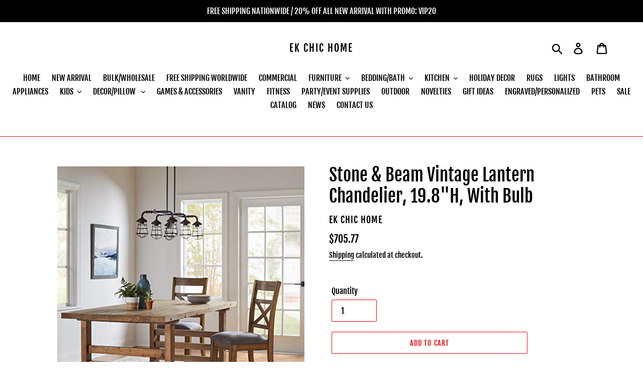

--- FILE ---
content_type: text/html; charset=utf-8
request_url: https://ekchichome.com/products/stone-beam-vintage-lantern-chandelier-19-8h-with-bulb
body_size: 62868
content:
<!doctype html>
<html class="no-js" lang="en">
<head>
<meta name="smart-seo-integrated" content="true" /><title>Stone &amp; Beam Vintage Lantern Chandelier, 19.8&quot;H, With Bulb</title>
<meta name="description" content="  Six vintage lantern lights form a chandelier ideal for rustic farmhouse or modern kitchen islands. Vintage-inspired bulbs are housed behind industrial wire cage shades, which are suspended on arms from a singular central piece. 33.25&quot;W x 17.75&quot;D x 19.75&quot;H, Hanging Length: 6&quot;-48&quot; Bulbs included Professional hardwiring" />
<meta name="smartseo-keyword" content="" />
<meta name="smartseo-timestamp" content="0" /><link id="TW_LINK" href="https://css.twik.io/631d431f18926.css" onload="window.TWIK_SB && window.TWIK_SB()" rel="stylesheet"/><script>!function(){window.TWIK_ID="631d431f18926",localStorage.tw_init=1;var t=document.documentElement;if(window.TWIK_SB=function(){t.style.visibility="",t.style.opacity=""},window.TWIK_RS=function(){var t=document.getElementById("TW_LINK");t&&t.parentElement&&t.parentElement.removeChild(t)},setTimeout(TWIK_RS,localStorage.tw_init?2e3:6e3),setTimeout(TWIK_SB,localStorage.tw_init?250:1e3),document.body)return TWIK_RS();t.style.visibility="hidden",t.style.opacity=0}();</script><script id="TW_SCRIPT" onload="window.TWIK_SB && window.TWIK_SB()" src="https://cdn.twik.io/tcs.js"></script>






   <link rel="amphtml" href="https://ekchichome.com/a/s/products/stone-beam-vintage-lantern-chandelier-19-8h-with-bulb">







  

<meta name="google-site-verification" content="hrkIMwn9q5X4zR3qxQTFfGqiBDMyLWQAReJCbBbERxY" />

<meta charset="utf-8">
  <meta http-equiv="X-UA-Compatible" content="IE=edge,chrome=1">
  <meta name="viewport" content="width=device-width,initial-scale=1">
  <meta name="theme-color" content="#f50707">
  <link rel="canonical" href="https://ekchichome.com/products/stone-beam-vintage-lantern-chandelier-19-8h-with-bulb"><link rel="shortcut icon" href="//ekchichome.com/cdn/shop/files/download_32x32.png?v=1613172070" type="image/png"><!-- /snippets/social-meta-tags.liquid -->




<meta property="og:site_name" content="EK CHIC HOME">
<meta property="og:url" content="https://ekchichome.com/products/stone-beam-vintage-lantern-chandelier-19-8h-with-bulb">
<meta property="og:title" content="Stone & Beam Vintage Lantern Chandelier, 19.8"H, With Bulb">
<meta property="og:type" content="product">
<meta property="og:description" content="  Six vintage lantern lights form a chandelier ideal for rustic farmhouse or modern kitchen islands. Vintage-inspired bulbs are housed behind industrial wire cage shades, which are suspended on arms from a singular central piece. 33.25&quot;W x 17.75&quot;D x 19.75&quot;H, Hanging Length: 6&quot;-48&quot; Bulbs included Professional hardwiring">

  <meta property="og:price:amount" content="705.77">
  <meta property="og:price:currency" content="USD">

<meta property="og:image" content="http://ekchichome.com/cdn/shop/products/51LK2Z6_2B84L_1200x1200.jpg?v=1574814852"><meta property="og:image" content="http://ekchichome.com/cdn/shop/products/41CHr96g6iL_1200x1200.jpg?v=1574814852"><meta property="og:image" content="http://ekchichome.com/cdn/shop/products/41qt8bYsSGL_1200x1200.jpg?v=1574814852">
<meta property="og:image:secure_url" content="https://ekchichome.com/cdn/shop/products/51LK2Z6_2B84L_1200x1200.jpg?v=1574814852"><meta property="og:image:secure_url" content="https://ekchichome.com/cdn/shop/products/41CHr96g6iL_1200x1200.jpg?v=1574814852"><meta property="og:image:secure_url" content="https://ekchichome.com/cdn/shop/products/41qt8bYsSGL_1200x1200.jpg?v=1574814852">


  <meta name="twitter:site" content="@Eva_Kore">

<meta name="twitter:card" content="summary_large_image">
<meta name="twitter:title" content="Stone & Beam Vintage Lantern Chandelier, 19.8"H, With Bulb">
<meta name="twitter:description" content="  Six vintage lantern lights form a chandelier ideal for rustic farmhouse or modern kitchen islands. Vintage-inspired bulbs are housed behind industrial wire cage shades, which are suspended on arms from a singular central piece. 33.25&quot;W x 17.75&quot;D x 19.75&quot;H, Hanging Length: 6&quot;-48&quot; Bulbs included Professional hardwiring">


  <link href="//ekchichome.com/cdn/shop/t/1/assets/theme.scss.css?v=128132088991569698751702568263" rel="stylesheet" type="text/css" media="all" />

  <script>
    var theme = {
      strings: {
        addToCart: "Add to cart",
        soldOut: "Sold out",
        unavailable: "Unavailable",
        regularPrice: "Regular price",
        sale: "Sale",
        showMore: "Show More",
        showLess: "Show Less",
        addressError: "Error looking up that address",
        addressNoResults: "No results for that address",
        addressQueryLimit: "You have exceeded the Google API usage limit. Consider upgrading to a \u003ca href=\"https:\/\/developers.google.com\/maps\/premium\/usage-limits\"\u003ePremium Plan\u003c\/a\u003e.",
        authError: "There was a problem authenticating your Google Maps account.",
        newWindow: "Opens in a new window.",
        external: "Opens external website.",
        newWindowExternal: "Opens external website in a new window."
      },
      moneyFormat: "${{amount}}"
    }

    document.documentElement.className = document.documentElement.className.replace('no-js', 'js');
  </script><script src="//ekchichome.com/cdn/shop/t/1/assets/lazysizes.js?v=68441465964607740661546921484" async="async"></script>
  <script src="//ekchichome.com/cdn/shop/t/1/assets/vendor.js?v=121857302354663160541546921485" defer="defer"></script>
  <script src="//ekchichome.com/cdn/shop/t/1/assets/theme.js?v=12513799077045517171639150003" defer="defer"></script>

  <script>window.performance && window.performance.mark && window.performance.mark('shopify.content_for_header.start');</script><meta name="facebook-domain-verification" content="btu5w126k1td3x9k1v23rh9ucrf22c">
<meta name="facebook-domain-verification" content="w4m9kigy7vd3fe6gotnwxvzi46pexl">
<meta name="google-site-verification" content="hrkIMwn9q5X4zR3qxQTFfGqiBDMyLWQAReJCbBbERxY">
<meta id="shopify-digital-wallet" name="shopify-digital-wallet" content="/16490889316/digital_wallets/dialog">
<link rel="alternate" type="application/json+oembed" href="https://ekchichome.com/products/stone-beam-vintage-lantern-chandelier-19-8h-with-bulb.oembed">
<script async="async" src="/checkouts/internal/preloads.js?locale=en-US"></script>
<script id="shopify-features" type="application/json">{"accessToken":"7e46c50bbc1e901aee6070913b7f86da","betas":["rich-media-storefront-analytics"],"domain":"ekchichome.com","predictiveSearch":true,"shopId":16490889316,"locale":"en"}</script>
<script>var Shopify = Shopify || {};
Shopify.shop = "ekhomestyle.myshopify.com";
Shopify.locale = "en";
Shopify.currency = {"active":"USD","rate":"1.0"};
Shopify.country = "US";
Shopify.theme = {"name":"Debut","id":55882350692,"schema_name":"Debut","schema_version":"11.0.1","theme_store_id":796,"role":"main"};
Shopify.theme.handle = "null";
Shopify.theme.style = {"id":null,"handle":null};
Shopify.cdnHost = "ekchichome.com/cdn";
Shopify.routes = Shopify.routes || {};
Shopify.routes.root = "/";</script>
<script type="module">!function(o){(o.Shopify=o.Shopify||{}).modules=!0}(window);</script>
<script>!function(o){function n(){var o=[];function n(){o.push(Array.prototype.slice.apply(arguments))}return n.q=o,n}var t=o.Shopify=o.Shopify||{};t.loadFeatures=n(),t.autoloadFeatures=n()}(window);</script>
<script id="shop-js-analytics" type="application/json">{"pageType":"product"}</script>
<script defer="defer" async type="module" src="//ekchichome.com/cdn/shopifycloud/shop-js/modules/v2/client.init-shop-cart-sync_BdyHc3Nr.en.esm.js"></script>
<script defer="defer" async type="module" src="//ekchichome.com/cdn/shopifycloud/shop-js/modules/v2/chunk.common_Daul8nwZ.esm.js"></script>
<script type="module">
  await import("//ekchichome.com/cdn/shopifycloud/shop-js/modules/v2/client.init-shop-cart-sync_BdyHc3Nr.en.esm.js");
await import("//ekchichome.com/cdn/shopifycloud/shop-js/modules/v2/chunk.common_Daul8nwZ.esm.js");

  window.Shopify.SignInWithShop?.initShopCartSync?.({"fedCMEnabled":true,"windoidEnabled":true});

</script>
<script>(function() {
  var isLoaded = false;
  function asyncLoad() {
    if (isLoaded) return;
    isLoaded = true;
    var urls = ["https:\/\/app.importify.net\/dashboard\/js\/shopify.js?shop=ekhomestyle.myshopify.com","\/\/cdn.shopify.com\/proxy\/7746eac771d3295d8ae86d554d792ed9b34e2856b3eda9557cbe6aabe00fea5b\/bingshoppingtool-t2app-prod.trafficmanager.net\/uet\/tracking_script?shop=ekhomestyle.myshopify.com\u0026sp-cache-control=cHVibGljLCBtYXgtYWdlPTkwMA","https:\/\/sdks.automizely.com\/conversions\/v1\/conversions.js?app_connection_id=56f5ed67e64544c98196fcbdda09db8c\u0026shop=ekhomestyle.myshopify.com","https:\/\/sdks.automizely.com\/conversions\/v1\/conversions.js?app_connection_id=56f5ed67e64544c98196fcbdda09db8c\u0026mapped_org_id=da7fde03f5f0951de41dedc4a81ec976_v1\u0026shop=ekhomestyle.myshopify.com","\/\/cdn.shopify.com\/proxy\/ba8362cb989380838bba038aab76e6fd547649ee55c90c4f03254b4e166a2458\/shopify-script-tags.s3.eu-west-1.amazonaws.com\/smartseo\/instantpage.js?shop=ekhomestyle.myshopify.com\u0026sp-cache-control=cHVibGljLCBtYXgtYWdlPTkwMA"];
    for (var i = 0; i < urls.length; i++) {
      var s = document.createElement('script');
      s.type = 'text/javascript';
      s.async = true;
      s.src = urls[i];
      var x = document.getElementsByTagName('script')[0];
      x.parentNode.insertBefore(s, x);
    }
  };
  if(window.attachEvent) {
    window.attachEvent('onload', asyncLoad);
  } else {
    window.addEventListener('load', asyncLoad, false);
  }
})();</script>
<script id="__st">var __st={"a":16490889316,"offset":-18000,"reqid":"03714900-0b0f-4131-9091-070ffb7097ec-1768952365","pageurl":"ekchichome.com\/products\/stone-beam-vintage-lantern-chandelier-19-8h-with-bulb","u":"d6e7cb284df2","p":"product","rtyp":"product","rid":2427272233060};</script>
<script>window.ShopifyPaypalV4VisibilityTracking = true;</script>
<script id="form-persister">!function(){'use strict';const t='contact',e='new_comment',n=[[t,t],['blogs',e],['comments',e],[t,'customer']],o='password',r='form_key',c=['recaptcha-v3-token','g-recaptcha-response','h-captcha-response',o],s=()=>{try{return window.sessionStorage}catch{return}},i='__shopify_v',u=t=>t.elements[r],a=function(){const t=[...n].map((([t,e])=>`form[action*='/${t}']:not([data-nocaptcha='true']) input[name='form_type'][value='${e}']`)).join(',');var e;return e=t,()=>e?[...document.querySelectorAll(e)].map((t=>t.form)):[]}();function m(t){const e=u(t);a().includes(t)&&(!e||!e.value)&&function(t){try{if(!s())return;!function(t){const e=s();if(!e)return;const n=u(t);if(!n)return;const o=n.value;o&&e.removeItem(o)}(t);const e=Array.from(Array(32),(()=>Math.random().toString(36)[2])).join('');!function(t,e){u(t)||t.append(Object.assign(document.createElement('input'),{type:'hidden',name:r})),t.elements[r].value=e}(t,e),function(t,e){const n=s();if(!n)return;const r=[...t.querySelectorAll(`input[type='${o}']`)].map((({name:t})=>t)),u=[...c,...r],a={};for(const[o,c]of new FormData(t).entries())u.includes(o)||(a[o]=c);n.setItem(e,JSON.stringify({[i]:1,action:t.action,data:a}))}(t,e)}catch(e){console.error('failed to persist form',e)}}(t)}const f=t=>{if('true'===t.dataset.persistBound)return;const e=function(t,e){const n=function(t){return'function'==typeof t.submit?t.submit:HTMLFormElement.prototype.submit}(t).bind(t);return function(){let t;return()=>{t||(t=!0,(()=>{try{e(),n()}catch(t){(t=>{console.error('form submit failed',t)})(t)}})(),setTimeout((()=>t=!1),250))}}()}(t,(()=>{m(t)}));!function(t,e){if('function'==typeof t.submit&&'function'==typeof e)try{t.submit=e}catch{}}(t,e),t.addEventListener('submit',(t=>{t.preventDefault(),e()})),t.dataset.persistBound='true'};!function(){function t(t){const e=(t=>{const e=t.target;return e instanceof HTMLFormElement?e:e&&e.form})(t);e&&m(e)}document.addEventListener('submit',t),document.addEventListener('DOMContentLoaded',(()=>{const e=a();for(const t of e)f(t);var n;n=document.body,new window.MutationObserver((t=>{for(const e of t)if('childList'===e.type&&e.addedNodes.length)for(const t of e.addedNodes)1===t.nodeType&&'FORM'===t.tagName&&a().includes(t)&&f(t)})).observe(n,{childList:!0,subtree:!0,attributes:!1}),document.removeEventListener('submit',t)}))}()}();</script>
<script integrity="sha256-4kQ18oKyAcykRKYeNunJcIwy7WH5gtpwJnB7kiuLZ1E=" data-source-attribution="shopify.loadfeatures" defer="defer" src="//ekchichome.com/cdn/shopifycloud/storefront/assets/storefront/load_feature-a0a9edcb.js" crossorigin="anonymous"></script>
<script data-source-attribution="shopify.dynamic_checkout.dynamic.init">var Shopify=Shopify||{};Shopify.PaymentButton=Shopify.PaymentButton||{isStorefrontPortableWallets:!0,init:function(){window.Shopify.PaymentButton.init=function(){};var t=document.createElement("script");t.src="https://ekchichome.com/cdn/shopifycloud/portable-wallets/latest/portable-wallets.en.js",t.type="module",document.head.appendChild(t)}};
</script>
<script data-source-attribution="shopify.dynamic_checkout.buyer_consent">
  function portableWalletsHideBuyerConsent(e){var t=document.getElementById("shopify-buyer-consent"),n=document.getElementById("shopify-subscription-policy-button");t&&n&&(t.classList.add("hidden"),t.setAttribute("aria-hidden","true"),n.removeEventListener("click",e))}function portableWalletsShowBuyerConsent(e){var t=document.getElementById("shopify-buyer-consent"),n=document.getElementById("shopify-subscription-policy-button");t&&n&&(t.classList.remove("hidden"),t.removeAttribute("aria-hidden"),n.addEventListener("click",e))}window.Shopify?.PaymentButton&&(window.Shopify.PaymentButton.hideBuyerConsent=portableWalletsHideBuyerConsent,window.Shopify.PaymentButton.showBuyerConsent=portableWalletsShowBuyerConsent);
</script>
<script>
  function portableWalletsCleanup(e){e&&e.src&&console.error("Failed to load portable wallets script "+e.src);var t=document.querySelectorAll("shopify-accelerated-checkout .shopify-payment-button__skeleton, shopify-accelerated-checkout-cart .wallet-cart-button__skeleton"),e=document.getElementById("shopify-buyer-consent");for(let e=0;e<t.length;e++)t[e].remove();e&&e.remove()}function portableWalletsNotLoadedAsModule(e){e instanceof ErrorEvent&&"string"==typeof e.message&&e.message.includes("import.meta")&&"string"==typeof e.filename&&e.filename.includes("portable-wallets")&&(window.removeEventListener("error",portableWalletsNotLoadedAsModule),window.Shopify.PaymentButton.failedToLoad=e,"loading"===document.readyState?document.addEventListener("DOMContentLoaded",window.Shopify.PaymentButton.init):window.Shopify.PaymentButton.init())}window.addEventListener("error",portableWalletsNotLoadedAsModule);
</script>

<script type="module" src="https://ekchichome.com/cdn/shopifycloud/portable-wallets/latest/portable-wallets.en.js" onError="portableWalletsCleanup(this)" crossorigin="anonymous"></script>
<script nomodule>
  document.addEventListener("DOMContentLoaded", portableWalletsCleanup);
</script>

<link id="shopify-accelerated-checkout-styles" rel="stylesheet" media="screen" href="https://ekchichome.com/cdn/shopifycloud/portable-wallets/latest/accelerated-checkout-backwards-compat.css" crossorigin="anonymous">
<style id="shopify-accelerated-checkout-cart">
        #shopify-buyer-consent {
  margin-top: 1em;
  display: inline-block;
  width: 100%;
}

#shopify-buyer-consent.hidden {
  display: none;
}

#shopify-subscription-policy-button {
  background: none;
  border: none;
  padding: 0;
  text-decoration: underline;
  font-size: inherit;
  cursor: pointer;
}

#shopify-subscription-policy-button::before {
  box-shadow: none;
}

      </style>

<script>window.performance && window.performance.mark && window.performance.mark('shopify.content_for_header.end');</script>

  <script>window.beans_cjs_id = ''; window.beans_cjs_email = '';</script> 





<link href="//ekchichome.com/cdn/shop/t/1/assets/globo.alsobought.css?v=167615661758733677981554820089" rel="stylesheet" type="text/css" media="all" /><script src="//ekchichome.com/cdn/shop/t/1/assets/globo.alsobought.js?v=160764976887965844181554820090" type="text/javascript"></script><script>
  var globoAlsoBought = new globoAlsoBought({
    apiUrl: "https://related-products.globosoftware.net/api",
    shop: "ekhomestyle.myshopify.com",
    
    product: {
      vendor: "EK CHIC HOME",
      product_type: "lamps",
      collection: 92570386532    },
    
    shuffle: {
      recommendations: true,
      bought_together: true,
  	},
    recommendations_product_enable: true,
    bought_together_enable: true,
    recommendations_cart_enable: true,
    moneyFormat: "${{amount}}",
    page: "product",
    productIds: [2427272233060],
    no_image_url: "https://cdn.shopify.com/s/images/admin/no-image-large.gif",
    redirect: true,
    trans: {
        'added': "Added to cart",
        'added_selected_to_cart': "Added selected to cart",
        'sale': "Sale",
        'this_item': "This item",
    }
  });
  globoAlsoBought.init();
</script>


<script id="RecommendationsTemplate" type="template/html">
  <div id="recommendations" class="ga-products-box ga-products-box_2">
        <h2 class="text-center">Customers Who Bought This Product Also Bought</h2>
        <div class="ga-products-list">
      {{productImages}}      <div class="ga-product-form">
        Total Price: <span class="ga-product_price ga-product_totalprice">{{totalPrice}}</span>
        <button class="ga-addalltocart" type="button">Add selected to cart</button>
      </div>
    </div>

    <ul class="ga-products-input">
      {{productItems}}    </ul>
  </div>
</script>
<script id="RecommendationsItemImage" type="template/html">
<div class="ga-product" id="ga-product_{{productId}}">
  <a target="_blank" href="{{productUrl}}">
    {{productLabel}}    <div class="ga-product_image" style="background-image: url({{productImage}});"></div>
  </a>
</div>
</script>
<script id="RecommendationsItem" type="template/html">
  <li>
    <input class="selectedItem" type="checkbox" checked value="{{productId}}">
    <a class="ga-product_title" target="_blank" href="{{productUrl}}">{{productTitle}}</a>
    <div class="ga-product_variants-container {{selectClass}}">
      <select name="id[]" class="ga-product_variant_select">
          {{productOptions}}      </select>
    </div>
        <span class="ga-product_price-container">
      {{productPrice}}      {{productComparePrice}}    </span>
      </li>
</script>

<script id="BoughtTogetherTemplate" type="template/html">
  <div id="bought_together" class="ga-products-box ga-products-box_2">
        <h2 class="text-left">Frequently Bought Together</h2>
        <div class="ga-products-list">
      {{productImages}}      <div class="ga-product-form">
        Total Price: <span class="ga-product_price ga-product_totalprice">{{totalPrice}}</span>
        <button class="ga-addalltocart" type="button">Add selected to cart</button>
      </div>
    </div>
    <ul class="ga-products-input">
      {{productItems}}    </ul>
  </div>
</script>
<script id="BoughtTogetherItemImage" type="template/html">
<div class="ga-product" id="ga-product_{{productId}}">
  <a target="_blank" href="{{productUrl}}">
    {{productLabel}}    <div class="ga-product_image" style="background-image: url({{productImage}});"></div>
  </a>
</div>
</script>
<script id="BoughtTogetherItem" type="template/html">
  <li>
    <input class="selectedItem" type="checkbox" checked value="{{productId}}">
    <a class="ga-product_title" target="_blank" href="{{productUrl}}">{{productTitle}}</a>
    <div class="ga-product_variants-container {{selectClass}}">
      <select name="id[]" class="ga-product_variant_select">
          {{productOptions}}      </select>
    </div>
        <span class="ga-product_price-container">
      {{productPrice}}      {{productComparePrice}}    </span>
      </li>
</script>



<link href="//ekchichome.com/cdn/shop/t/1/assets/bold-brain-widget.css?v=12280912722225961271547601280" rel="stylesheet" type="text/css" media="all" />




		<!-- Snippet for Upsell System app -->
		<script>
/* Upsell System App Config */
if (!window.ShopifyUpsellConfig) {
    window.ShopifyUpsellConfig = {
        "template": "product",
        "cart": {"note":null,"attributes":{},"original_total_price":0,"total_price":0,"total_discount":0,"total_weight":0.0,"item_count":0,"items":[],"requires_shipping":false,"currency":"USD","items_subtotal_price":0,"cart_level_discount_applications":[],"checkout_charge_amount":0},
        "appName": "shopify_upsell",
        "formSelector": 'form[action="/cart"]',
        "checkoutButtonSelector": '[type="submit"][name="checkout"]',
        "updateInputSelector": '[name^="updates["]',
        "productFormSelector": 'form[action="/cart/add"]',
        "addToCartSelector": '[type="submit"]',
        "blockDefaultAddToCart": true,
        "baseUrl": '/a/shopify-upsell-api/v1',
        "debug": false,
    };
}
</script>

<script>
/* Upsell System App Data */
if (!window.ShopifyUpsellData) {
    window.ShopifyUpsellData = {
        settings: {"enabled":false}
    };
}
</script>



<script src="//staticxx.s3.amazonaws.com/aio_stats_lib_v1.min.js?v=1.0"></script><style>@import url(//fonts.googleapis.com/css?family=Abril+Fatface|Allerta|Amaranth|Anton|Arvo|Berkshire+Swash|Bitter|Caveat|Ceviche+One|Chewy|Comfortaa|Crimson+Text|Domine|Dosis|Frijole|Heebo|Josefin+Slab|Kaushan+Script|Knewave|Lato|Libre+Baskerville|Lobster|Montserrat|Noto+Serif|Old+Standard+TT|Oleo+Script|Open+Sans|Oswald|PT+Sans|Pacifico|Passion+One|Permanent+Marker|Playfair+Display|Poly|Poppins|Quicksand|Radley|Raleway|Righteous|Roboto|Rubik|Shrikhand|Titillium+Web|Ubuntu|Vollkorn|Work+Sans);</style><script>
  var aioMeta ={
      meta_e : '',
      meta_i : '',
      meta_n : ' ',
    }
      
</script>

<script  async="async"  src="https://dcdn.aitrillion.com/aio_stats_lib_v3.min.js?v=1.1"></script>
 <script async="async" src="https://d2rs7qkk6x0fuo.cloudfront.net/aio-script/stores/AN04ZzwJHRCyjEGjNKLtuYcdkafHvlvmqToOPSE5FOE.js?v=1.3&shop_name=ekhomestyle.myshopify.com"></script> <!-- GSSTART REVIEWS code start. Do not change -->
<script type="text/javascript"> gsProductId = "2427272233060"; gsDomain = "ekhomestyle.myshopify.com";  </script> <script>document.write('<script defer src="' + 'https://e-commerceagency.co.uk/js/shopify/reviews/generate_js_files/20072/2427272233060.js?v=' + Math.floor(Math.random() * 100) + '"\><\/script>'); </script> <script>document.write('<script defer src="' + 'https://e-commerceagency.co.uk/js/shopify/reviews/reviewsnew_shop20072.js?v=' + Math.floor(Math.random() * 100) + '"\><\/script>'); </script> <script type="text/javascript">  gsProductId = 2427272233060;  gsDomain = "ekhomestyle.myshopify.com";  </script><script>document.write('<script defer src="' + 'https://e-commerceagency.co.uk/js/shopify/reviews/multireviews20072.js?v=' + Math.floor(Math.random() * 100) + '"\><\/script>'); </script> <link rel="stylesheet" href="https://e-commerceagency.co.uk/js/shopify/jqueryui/jquery-ui.min20072.css?v=15b11fc947c2d44f778da8b46e703f74"/> 
<!-- REVIEWS code end. Do not change GSEND --><script type="text/javascript">
  //BOOSTER APPS COMMON JS CODE
  window.BoosterApps = window.BoosterApps || {};
  window.BoosterApps.common = window.BoosterApps.common || {};
  window.BoosterApps.common.shop = {
    permanent_domain: 'ekhomestyle.myshopify.com',
    currency: "USD",
    money_format: "${{amount}}",
    id: 16490889316
  };
  

  window.BoosterApps.common.template = 'product';
  window.BoosterApps.common.cart = {};
  window.BoosterApps.common.vapid_public_key = "BO5RJ2FA8w6MW2Qt1_MKSFtoVpVjUMLYkHb2arb7zZxEaYGTMuLvmZGabSHj8q0EwlzLWBAcAU_0z-z9Xps8kF8=";
  window.BoosterApps.global_config = {"asset_urls":{"loy":{"init_js":"https:\/\/cdn.shopify.com\/s\/files\/1\/0194\/1736\/6592\/t\/1\/assets\/ba_loy_init.js?v=1661365534","widget_js":"https:\/\/cdn.shopify.com\/s\/files\/1\/0194\/1736\/6592\/t\/1\/assets\/ba_loy_widget.js?v=1661974604","widget_css":"https:\/\/cdn.shopify.com\/s\/files\/1\/0194\/1736\/6592\/t\/1\/assets\/ba_loy_widget.css?v=1630424861","page_init_js":"https:\/\/cdn.shopify.com\/s\/files\/1\/0194\/1736\/6592\/t\/1\/assets\/ba_loy_page_init.js?v=1662131801","page_widget_js":"https:\/\/cdn.shopify.com\/s\/files\/1\/0194\/1736\/6592\/t\/1\/assets\/ba_loy_page_widget.js?v=1662224513","page_widget_css":"https:\/\/cdn.shopify.com\/s\/files\/1\/0194\/1736\/6592\/t\/1\/assets\/ba_loy_page.css?v=1660195037","page_preview_js":"\/assets\/msg\/loy_page_preview.js"},"rev":{"init_js":"https:\/\/cdn.shopify.com\/s\/files\/1\/0194\/1736\/6592\/t\/1\/assets\/ba_rev_init.js?v=1661914377","widget_js":"https:\/\/cdn.shopify.com\/s\/files\/1\/0194\/1736\/6592\/t\/1\/assets\/ba_rev_widget.js?v=1661914380","modal_js":"https:\/\/cdn.shopify.com\/s\/files\/1\/0194\/1736\/6592\/t\/1\/assets\/ba_rev_modal.js?v=1661914383","widget_css":"https:\/\/cdn.shopify.com\/s\/files\/1\/0194\/1736\/6592\/t\/1\/assets\/ba_rev_widget.css?v=1658336090","modal_css":"https:\/\/cdn.shopify.com\/s\/files\/1\/0194\/1736\/6592\/t\/1\/assets\/ba_rev_modal.css?v=1658336088"},"pu":{"init_js":"https:\/\/cdn.shopify.com\/s\/files\/1\/0194\/1736\/6592\/t\/1\/assets\/ba_pu_init.js?v=1635877170"},"widgets":{"init_js":"https:\/\/cdn.shopify.com\/s\/files\/1\/0194\/1736\/6592\/t\/1\/assets\/ba_widget_init.js?v=1659846432","modal_js":"https:\/\/cdn.shopify.com\/s\/files\/1\/0194\/1736\/6592\/t\/1\/assets\/ba_widget_modal.js?v=1659846434","modal_css":"https:\/\/cdn.shopify.com\/s\/files\/1\/0194\/1736\/6592\/t\/1\/assets\/ba_widget_modal.css?v=1654723622"},"forms":{"init_js":"https:\/\/cdn.shopify.com\/s\/files\/1\/0194\/1736\/6592\/t\/1\/assets\/ba_forms_init.js?v=1660794038","widget_js":"https:\/\/cdn.shopify.com\/s\/files\/1\/0194\/1736\/6592\/t\/1\/assets\/ba_forms_widget.js?v=1660794042","forms_css":"https:\/\/cdn.shopify.com\/s\/files\/1\/0194\/1736\/6592\/t\/1\/assets\/ba_forms.css?v=1654711758"},"global":{"helper_js":"https:\/\/cdn.shopify.com\/s\/files\/1\/0194\/1736\/6592\/t\/1\/assets\/ba_tracking.js?v=1637601969"}},"proxy_paths":{"pu":"\/apps\/ba_fb_app","app_metrics":"\/apps\/ba_fb_app\/app_metrics","push_subscription":"\/apps\/ba_fb_app\/push"},"aat":["pu"],"pv":false,"sts":false,"bam":false,"base_money_format":"${{amount}}"};

  
    if (window.BoosterApps.common.template == 'product'){
      window.BoosterApps.common.product = {
        id: 2427272233060, price: 70577, handle: "stone-beam-vintage-lantern-chandelier-19-8h-with-bulb", tags: ["fixtures","industrial fixtures","lamps","luxury fixtures"],
        available: true, title: "Stone \u0026 Beam Vintage Lantern Chandelier, 19.8\"H, With Bulb", variants: [{"id":21650392350820,"title":"Default","option1":"Default","option2":null,"option3":null,"sku":"","requires_shipping":true,"taxable":true,"featured_image":{"id":7378733039716,"product_id":2427272233060,"position":1,"created_at":"2019-01-17T20:08:34-05:00","updated_at":"2019-11-26T19:34:12-05:00","alt":"Stone \u0026 Beam Vintage Lantern Chandelier, 19.8\"H, With Bulb - EK CHIC HOME","width":500,"height":500,"src":"\/\/ekchichome.com\/cdn\/shop\/products\/51LK2Z6_2B84L.jpg?v=1574814852","variant_ids":[21650392350820]},"available":true,"name":"Stone \u0026 Beam Vintage Lantern Chandelier, 19.8\"H, With Bulb","public_title":null,"options":["Default"],"price":70577,"weight":0,"compare_at_price":58814,"inventory_management":"shopify","barcode":"","featured_media":{"alt":"Stone \u0026 Beam Vintage Lantern Chandelier, 19.8\"H, With Bulb - EK CHIC HOME","id":2874710982791,"position":1,"preview_image":{"aspect_ratio":1.0,"height":500,"width":500,"src":"\/\/ekchichome.com\/cdn\/shop\/products\/51LK2Z6_2B84L.jpg?v=1574814852"}},"requires_selling_plan":false,"selling_plan_allocations":[]}]
      };
    }
  



    window.BoosterApps.pu_config = {"push_prompt_cover_enabled":true,"push_prompt_cover_title":"One small step","push_prompt_cover_message":"Allow your browser to receive notifications","subscription_plan_exceeded_limits":false};

    window.BoosterApps.widgets_config = {"id":9888,"active":false,"frequency_limit_amount":2,"frequency_limit_time_unit":"days","background_image":{"position":"none"},"initial_state":{"body":"Sign up and unlock your instant discount","title":"Get 10% off your order","cta_text":"Claim Discount","show_email":true,"action_text":"Saving...","footer_text":"You are signing up to receive communication via email and can unsubscribe at any time.","dismiss_text":"No thanks","email_placeholder":"Email Address","phone_placeholder":"Phone Number","show_phone_number":false},"success_state":{"body":"Thanks for subscribing. Copy your discount code and apply to your next order.","title":"Discount Unlocked 🎉","cta_text":"Continue shopping","cta_action":"dismiss"},"closed_state":{"action":"close_widget","font_size":"20","action_text":"GET 10% OFF","display_offset":"300","display_position":"left"},"error_state":{"invalid_email":"Please enter valid email address!","invalid_phone_number":"Please enter valid phone number!"},"trigger":{"delay":0},"colors":{"link_color":"#4FC3F7","sticky_bar_bg":"#C62828","cta_font_color":"#fff","body_font_color":"#000","sticky_bar_text":"#fff","background_color":"#fff","error_background":"#ffdede","error_text_color":"#ff2626","title_font_color":"#000","footer_font_color":"#bbb","dismiss_font_color":"#bbb","cta_background_color":"#000"},"sticky_coupon_bar":{},"display_style":{"font":"Arial","size":"regular","align":"center"},"dismissable":true,"has_background":false,"opt_in_channels":["email"],"rules":[],"widget_css":".powered_by_rivo{\n  display: block;\n}\n.ba_widget_main_design {\n  background: #fff;\n}\n.ba_widget_content{text-align: center}\n.ba_widget_parent{\n  font-family: Arial;\n}\n.ba_widget_parent.background{\n}\n.ba_widget_left_content{\n}\n.ba_widget_right_content{\n}\n#ba_widget_cta_button:disabled{\n  background: #000cc;\n}\n#ba_widget_cta_button{\n  background: #000;\n  color: #fff;\n}\n#ba_widget_cta_button:after {\n  background: #000e0;\n}\n.ba_initial_state_title, .ba_success_state_title{\n  color: #000;\n}\n.ba_initial_state_body, .ba_success_state_body{\n  color: #000;\n}\n.ba_initial_state_dismiss_text{\n  color: #bbb;\n}\n.ba_initial_state_footer_text, .ba_initial_state_sms_agreement{\n  color: #bbb;\n}\n.ba_widget_error{\n  color: #ff2626;\n  background: #ffdede;\n}\n.ba_link_color{\n  color: #4FC3F7;\n}\n","custom_css":null,"logo":null};

</script>


<script type="text/javascript">
  

  //Global snippet for Booster Apps
  //this is updated automatically - do not edit manually.

  function loadScript(src, defer, done) {
    var js = document.createElement('script');
    js.src = src;
    js.defer = defer;
    js.onload = function(){done();};
    js.onerror = function(){
      done(new Error('Failed to load script ' + src));
    };
    document.head.appendChild(js);
  }

  function browserSupportsAllFeatures() {
    return window.Promise && window.fetch && window.Symbol;
  }

  if (browserSupportsAllFeatures()) {
    main();
  } else {
    loadScript('https://polyfill-fastly.net/v3/polyfill.min.js?features=Promise,fetch', true, main);
  }

  function loadAppScripts(){


      loadScript(window.BoosterApps.global_config.asset_urls.pu.init_js, true, function(){});

      loadScript(window.BoosterApps.global_config.asset_urls.widgets.init_js, true, function(){});
  }

  function main(err) {
    //isolate the scope
    loadScript(window.BoosterApps.global_config.asset_urls.global.helper_js, false, loadAppScripts);
  }
</script>

<script>
window.shopifyMultiCurrencies = [];

window.shopifyMultiCurrencies = ("USD").split(",");                                      
window.shopFormat = "${{amount}}"; 
window.shopCurrency = "USD";
   
window.productJSON = {"id":2427272233060,"title":"Stone \u0026 Beam Vintage Lantern Chandelier, 19.8\"H, With Bulb","handle":"stone-beam-vintage-lantern-chandelier-19-8h-with-bulb","description":"\u003cdiv id=\"feature-bullets\" class=\"a-section a-spacing-medium a-spacing-top-small\"\u003e\n\u003cdiv id=\"hsx-rpp-bullet-fits-message\" class=\"aok-hidden\"\u003e\n\u003cdiv class=\"a-box a-alert-inline a-alert-inline-success hsx-rpp-fitment-bullets\"\u003e\n\u003cdiv class=\"a-box-inner a-alert-container\"\u003e \u003c\/div\u003e\n\u003c\/div\u003e\n\u003c\/div\u003e\n\u003cul class=\"a-unordered-list a-vertical a-spacing-none\"\u003e\n\u003cli id=\"replacementPartsFitmentBullet\" class=\"aok-hidden\" data-doesntfitmessage=\"We're not sure this item fits your \" data-fitsmessage=\"This fits your \"\u003e\u003cspan class=\"a-list-item\"\u003e Six vintage lantern lights form a chandelier ideal for rustic farmhouse or modern kitchen islands. Vintage-inspired bulbs are housed behind industrial wire cage shades, which are suspended on arms from a singular central piece. \u003c\/span\u003e\u003c\/li\u003e\n\u003cli\u003e\u003cspan class=\"a-list-item\"\u003e 33.25\"W x 17.75\"D x 19.75\"H, Hanging Length: 6\"-48\" \u003c\/span\u003e\u003c\/li\u003e\n\u003cli\u003e\u003cspan class=\"a-list-item\"\u003e Bulbs included \u003c\/span\u003e\u003c\/li\u003e\n\u003cli\u003e\u003cspan class=\"a-list-item\"\u003e Professional hardwiring recommended \u003c\/span\u003e\u003c\/li\u003e\n\u003cli\u003e\u003cspan class=\"a-list-item\"\u003e Intended for indoor use only \u003c\/span\u003e\u003c\/li\u003e\n\u003c\/ul\u003e\n\u003c!--  Loading EDP related metadata --\u003e\n\u003c\/div\u003e","published_at":"2019-01-17T20:08:34-05:00","created_at":"2019-01-17T20:08:34-05:00","vendor":"EK CHIC HOME","type":"lamps","tags":["fixtures","industrial fixtures","lamps","luxury fixtures"],"price":70577,"price_min":70577,"price_max":70577,"available":true,"price_varies":false,"compare_at_price":58814,"compare_at_price_min":58814,"compare_at_price_max":58814,"compare_at_price_varies":false,"variants":[{"id":21650392350820,"title":"Default","option1":"Default","option2":null,"option3":null,"sku":"","requires_shipping":true,"taxable":true,"featured_image":{"id":7378733039716,"product_id":2427272233060,"position":1,"created_at":"2019-01-17T20:08:34-05:00","updated_at":"2019-11-26T19:34:12-05:00","alt":"Stone \u0026 Beam Vintage Lantern Chandelier, 19.8\"H, With Bulb - EK CHIC HOME","width":500,"height":500,"src":"\/\/ekchichome.com\/cdn\/shop\/products\/51LK2Z6_2B84L.jpg?v=1574814852","variant_ids":[21650392350820]},"available":true,"name":"Stone \u0026 Beam Vintage Lantern Chandelier, 19.8\"H, With Bulb","public_title":null,"options":["Default"],"price":70577,"weight":0,"compare_at_price":58814,"inventory_management":"shopify","barcode":"","featured_media":{"alt":"Stone \u0026 Beam Vintage Lantern Chandelier, 19.8\"H, With Bulb - EK CHIC HOME","id":2874710982791,"position":1,"preview_image":{"aspect_ratio":1.0,"height":500,"width":500,"src":"\/\/ekchichome.com\/cdn\/shop\/products\/51LK2Z6_2B84L.jpg?v=1574814852"}},"requires_selling_plan":false,"selling_plan_allocations":[]}],"images":["\/\/ekchichome.com\/cdn\/shop\/products\/51LK2Z6_2B84L.jpg?v=1574814852","\/\/ekchichome.com\/cdn\/shop\/products\/41CHr96g6iL.jpg?v=1574814852","\/\/ekchichome.com\/cdn\/shop\/products\/41qt8bYsSGL.jpg?v=1574814852","\/\/ekchichome.com\/cdn\/shop\/products\/517NnVdwYfL.jpg?v=1574814852","\/\/ekchichome.com\/cdn\/shop\/products\/41vBgkIL70L.jpg?v=1574814852","\/\/ekchichome.com\/cdn\/shop\/products\/51BZ5hvoFGL.jpg?v=1574814852"],"featured_image":"\/\/ekchichome.com\/cdn\/shop\/products\/51LK2Z6_2B84L.jpg?v=1574814852","options":["Title"],"media":[{"alt":"Stone \u0026 Beam Vintage Lantern Chandelier, 19.8\"H, With Bulb - EK CHIC HOME","id":2874710982791,"position":1,"preview_image":{"aspect_ratio":1.0,"height":500,"width":500,"src":"\/\/ekchichome.com\/cdn\/shop\/products\/51LK2Z6_2B84L.jpg?v=1574814852"},"aspect_ratio":1.0,"height":500,"media_type":"image","src":"\/\/ekchichome.com\/cdn\/shop\/products\/51LK2Z6_2B84L.jpg?v=1574814852","width":500},{"alt":"Stone \u0026 Beam Vintage Lantern Chandelier, 19.8\"H, With Bulb - EK CHIC HOME","id":2874710818951,"position":2,"preview_image":{"aspect_ratio":1.0,"height":500,"width":500,"src":"\/\/ekchichome.com\/cdn\/shop\/products\/41CHr96g6iL.jpg?v=1574814852"},"aspect_ratio":1.0,"height":500,"media_type":"image","src":"\/\/ekchichome.com\/cdn\/shop\/products\/41CHr96g6iL.jpg?v=1574814852","width":500},{"alt":"Stone \u0026 Beam Vintage Lantern Chandelier, 19.8\"H, With Bulb - EK CHIC HOME","id":2874710851719,"position":3,"preview_image":{"aspect_ratio":1.0,"height":500,"width":500,"src":"\/\/ekchichome.com\/cdn\/shop\/products\/41qt8bYsSGL.jpg?v=1574814852"},"aspect_ratio":1.0,"height":500,"media_type":"image","src":"\/\/ekchichome.com\/cdn\/shop\/products\/41qt8bYsSGL.jpg?v=1574814852","width":500},{"alt":"Stone \u0026 Beam Vintage Lantern Chandelier, 19.8\"H, With Bulb - EK CHIC HOME","id":2874710884487,"position":4,"preview_image":{"aspect_ratio":1.0,"height":500,"width":500,"src":"\/\/ekchichome.com\/cdn\/shop\/products\/517NnVdwYfL.jpg?v=1574814852"},"aspect_ratio":1.0,"height":500,"media_type":"image","src":"\/\/ekchichome.com\/cdn\/shop\/products\/517NnVdwYfL.jpg?v=1574814852","width":500},{"alt":"Stone \u0026 Beam Vintage Lantern Chandelier, 19.8\"H, With Bulb - EK CHIC HOME","id":2874710917255,"position":5,"preview_image":{"aspect_ratio":1.0,"height":500,"width":500,"src":"\/\/ekchichome.com\/cdn\/shop\/products\/41vBgkIL70L.jpg?v=1574814852"},"aspect_ratio":1.0,"height":500,"media_type":"image","src":"\/\/ekchichome.com\/cdn\/shop\/products\/41vBgkIL70L.jpg?v=1574814852","width":500},{"alt":"Stone \u0026 Beam Vintage Lantern Chandelier, 19.8\"H, With Bulb - EK CHIC HOME","id":2874710950023,"position":6,"preview_image":{"aspect_ratio":1.0,"height":500,"width":500,"src":"\/\/ekchichome.com\/cdn\/shop\/products\/51BZ5hvoFGL.jpg?v=1574814852"},"aspect_ratio":1.0,"height":500,"media_type":"image","src":"\/\/ekchichome.com\/cdn\/shop\/products\/51BZ5hvoFGL.jpg?v=1574814852","width":500}],"requires_selling_plan":false,"selling_plan_groups":[],"content":"\u003cdiv id=\"feature-bullets\" class=\"a-section a-spacing-medium a-spacing-top-small\"\u003e\n\u003cdiv id=\"hsx-rpp-bullet-fits-message\" class=\"aok-hidden\"\u003e\n\u003cdiv class=\"a-box a-alert-inline a-alert-inline-success hsx-rpp-fitment-bullets\"\u003e\n\u003cdiv class=\"a-box-inner a-alert-container\"\u003e \u003c\/div\u003e\n\u003c\/div\u003e\n\u003c\/div\u003e\n\u003cul class=\"a-unordered-list a-vertical a-spacing-none\"\u003e\n\u003cli id=\"replacementPartsFitmentBullet\" class=\"aok-hidden\" data-doesntfitmessage=\"We're not sure this item fits your \" data-fitsmessage=\"This fits your \"\u003e\u003cspan class=\"a-list-item\"\u003e Six vintage lantern lights form a chandelier ideal for rustic farmhouse or modern kitchen islands. Vintage-inspired bulbs are housed behind industrial wire cage shades, which are suspended on arms from a singular central piece. \u003c\/span\u003e\u003c\/li\u003e\n\u003cli\u003e\u003cspan class=\"a-list-item\"\u003e 33.25\"W x 17.75\"D x 19.75\"H, Hanging Length: 6\"-48\" \u003c\/span\u003e\u003c\/li\u003e\n\u003cli\u003e\u003cspan class=\"a-list-item\"\u003e Bulbs included \u003c\/span\u003e\u003c\/li\u003e\n\u003cli\u003e\u003cspan class=\"a-list-item\"\u003e Professional hardwiring recommended \u003c\/span\u003e\u003c\/li\u003e\n\u003cli\u003e\u003cspan class=\"a-list-item\"\u003e Intended for indoor use only \u003c\/span\u003e\u003c\/li\u003e\n\u003c\/ul\u003e\n\u003c!--  Loading EDP related metadata --\u003e\n\u003c\/div\u003e"};
window.productJSON.options_with_values = [{"name":"Title","position":1,"values":["Default"]}];

window.productJSON.variants[1 - 1].inventory_quantity = 10;


window.productJSON.collectionIds = [92570386532,93206577252,93202645092];
window.XOOT_FBT = {};                               



window.cartJson = {
"products": [],
"totalPrice": 0                                  
};
                                     

 
</script>
 <!-- Google Webmaster Tools Site Verification -->
<meta name="google-site-verification" content="hrkIMwn9q5X4zR3qxQTFfGqiBDMyLWQAReJCbBbERxY" />
<!-- BEGIN app block: shopify://apps/webrex-ai-seo-optimizer/blocks/webrexSeoEmbed/b26797ad-bb4d-48f5-8ef3-7c561521049c -->




  <!-- BEGIN app snippet: productSnippet -->
<script type="application/ld+json" class="ws_schema">
      
        {
            "@context": "https://schema.org",
            "@type":"Product",
            "@id": "https://ekchichome.com/products/stone-beam-vintage-lantern-chandelier-19-8h-with-bulb#product",
            "url": "https://ekchichome.com/products/stone-beam-vintage-lantern-chandelier-19-8h-with-bulb",
            "name": "Stone &amp; Beam Vintage Lantern Chandelier, 19.8&quot;H, With Bulb",
            "image": "https://ekchichome.com/cdn/shop/products/51LK2Z6_2B84L.jpg?v=1574814852",
            "description": "  Six vintage lantern lights form a chandelier ideal for rustic farmhouse or modern kitchen islands. Vintage-inspired bulbs are housed behind industrial wire cage shades, which are suspended on arms from a singular central piece. 33.25&quot;W x 17.75&quot;D x 19.75&quot;H, Hanging Length: 6&quot;-48&quot; Bulbs included Professional hardwiring",
            "brand": {
              "@type": "Brand",
              "name": "EK CHIC HOME"
            },
            "sku":"", 
            

  


            "offers":
                {
                  "@type": "Offer",
                  "url": "https://ekchichome.com/products/stone-beam-vintage-lantern-chandelier-19-8h-with-bulb?variant=21650392350820",
                  "itemCondition": "https://schema.org/NewCondition",
                  "availability": "https://schema.org/InStock",
                  "price": "705.77",
                  "priceCurrency": "USD",
                  "priceValidUntil": "2026-02-19",
                  "sku":""
                    }
              
        }
    </script>
  

<!-- END app snippet -->
  <!-- BEGIN app snippet: productVariant -->

    <script type="application/ld+json" class="ws_schema">
      
      [
        {
          "@context": "https://schema.org",
          "@type":"ProductGroup",
          "@id": "https://ekchichome.com/products/stone-beam-vintage-lantern-chandelier-19-8h-with-bulb#productgroup",
          "url": "https://ekchichome.com/products/stone-beam-vintage-lantern-chandelier-19-8h-with-bulb",
          "name": "Stone &amp; Beam Vintage Lantern Chandelier, 19.8&quot;H, With Bulb",
           "image": "https://ekchichome.com/cdn/shop/products/51LK2Z6_2B84L.jpg?v=1574814852",
          "description": "  Six vintage lantern lights form a chandelier ideal for rustic farmhouse or modern kitchen islands. Vintage-inspired bulbs are housed behind industrial wire cage shades, which are suspended on arms from a singular central piece. 33.25&quot;W x 17.75&quot;D x 19.75&quot;H, Hanging Length: 6&quot;-48&quot; Bulbs included Professional hardwiring",
          "color": "",
          "material": "",
          
          "brand": {
            "@type": "Brand",
            "name": "EK CHIC HOME"
          },

  


          "productGroupID": "2427272233060",
          "hasVariant": [
              
                {
                  "@type": "Product",
                  "sku": "21650392350820",
                  "image": "https://ekchichome.com/cdn/shop/products/51LK2Z6_2B84L.jpg?v=1574814852",
                  
                  
                  "name": "Stone &amp; Beam Vintage Lantern Chandelier, 19.8&quot;H, With Bulb - Default",
                  "description": "\n\n\n \n\n\n\n Six vintage lantern lights form a chandelier ideal for rustic farmhouse or modern kitchen islands. Vintage-inspired bulbs are housed behind industrial wire cage shades, which are suspended on arms from a singular central piece. \n 33.25\"W x 17.75\"D x 19.75\"H, Hanging Length: 6\"-48\" \n Bulbs included \n Professional hardwiring recommended \n Intended for indoor use only \n\n\n",
                  
                  "offers": {
                    "@type": "Offer",
                    "url": "https://ekchichome.com/products/stone-beam-vintage-lantern-chandelier-19-8h-with-bulb?variant=21650392350820",
                    "priceCurrency": "USD",
                    "price": "705.77",
                    "priceValidUntil": "2026-02-19",
                    "itemCondition": "https://schema.org/NewCondition",
                    "availability": "https://schema.org/InStock" 
                  }
                }
              
            ]
          
        }
        
      ]
    </script>
  

<!-- END app snippet -->







  <!-- BEGIN app snippet: breadcrumb -->
<script type="application/ld+json" class="ws_schema">{"@context": "https://schema.org","@type": "BreadcrumbList","@id": "https://ekchichome.com/products/stone-beam-vintage-lantern-chandelier-19-8h-with-bulb#breadcrumbs","itemListElement": [{"@type": "ListItem","position": 1,"name": "EK CHIC HOME","item": "https://ekchichome.com"},{"@type": "ListItem","position": 2,"name": "Stone &amp; Beam Vintage Lantern Chandelier, 19.8&quot;H, With Bulb","item": "https://ekchichome.com/products/stone-beam-vintage-lantern-chandelier-19-8h-with-bulb"}]}</script><!-- END app snippet -->














<!-- BEGIN app snippet: metaTags -->


<!-- END app snippet -->

<!-- END app block --><!-- BEGIN app block: shopify://apps/smart-seo/blocks/smartseo/7b0a6064-ca2e-4392-9a1d-8c43c942357b --><meta name="smart-seo-integrated" content="true" /><!-- metatagsSavedToSEOFields:  --><!-- BEGIN app snippet: smartseo.product.metatags --><!-- product_seo_template_metafield:  --><title>Stone &amp; Beam Vintage Lantern Chandelier, 19.8&quot;H, With Bulb</title>
<meta name="description" content="  Six vintage lantern lights form a chandelier ideal for rustic farmhouse or modern kitchen islands. Vintage-inspired bulbs are housed behind industrial wire cage shades, which are suspended on arms from a singular central piece. 33.25&quot;W x 17.75&quot;D x 19.75&quot;H, Hanging Length: 6&quot;-48&quot; Bulbs included Professional hardwiring" />
<meta name="smartseo-timestamp" content="0" /><!-- END app snippet --><!-- END app block --><script src="https://cdn.shopify.com/extensions/fef74e5c-4c2b-4cf4-8bcb-a6a437504aa0/proof-bear-sales-popup-36/assets/salespop-widget.js" type="text/javascript" defer="defer"></script>
<link href="https://monorail-edge.shopifysvc.com" rel="dns-prefetch">
<script>(function(){if ("sendBeacon" in navigator && "performance" in window) {try {var session_token_from_headers = performance.getEntriesByType('navigation')[0].serverTiming.find(x => x.name == '_s').description;} catch {var session_token_from_headers = undefined;}var session_cookie_matches = document.cookie.match(/_shopify_s=([^;]*)/);var session_token_from_cookie = session_cookie_matches && session_cookie_matches.length === 2 ? session_cookie_matches[1] : "";var session_token = session_token_from_headers || session_token_from_cookie || "";function handle_abandonment_event(e) {var entries = performance.getEntries().filter(function(entry) {return /monorail-edge.shopifysvc.com/.test(entry.name);});if (!window.abandonment_tracked && entries.length === 0) {window.abandonment_tracked = true;var currentMs = Date.now();var navigation_start = performance.timing.navigationStart;var payload = {shop_id: 16490889316,url: window.location.href,navigation_start,duration: currentMs - navigation_start,session_token,page_type: "product"};window.navigator.sendBeacon("https://monorail-edge.shopifysvc.com/v1/produce", JSON.stringify({schema_id: "online_store_buyer_site_abandonment/1.1",payload: payload,metadata: {event_created_at_ms: currentMs,event_sent_at_ms: currentMs}}));}}window.addEventListener('pagehide', handle_abandonment_event);}}());</script>
<script id="web-pixels-manager-setup">(function e(e,d,r,n,o){if(void 0===o&&(o={}),!Boolean(null===(a=null===(i=window.Shopify)||void 0===i?void 0:i.analytics)||void 0===a?void 0:a.replayQueue)){var i,a;window.Shopify=window.Shopify||{};var t=window.Shopify;t.analytics=t.analytics||{};var s=t.analytics;s.replayQueue=[],s.publish=function(e,d,r){return s.replayQueue.push([e,d,r]),!0};try{self.performance.mark("wpm:start")}catch(e){}var l=function(){var e={modern:/Edge?\/(1{2}[4-9]|1[2-9]\d|[2-9]\d{2}|\d{4,})\.\d+(\.\d+|)|Firefox\/(1{2}[4-9]|1[2-9]\d|[2-9]\d{2}|\d{4,})\.\d+(\.\d+|)|Chrom(ium|e)\/(9{2}|\d{3,})\.\d+(\.\d+|)|(Maci|X1{2}).+ Version\/(15\.\d+|(1[6-9]|[2-9]\d|\d{3,})\.\d+)([,.]\d+|)( \(\w+\)|)( Mobile\/\w+|) Safari\/|Chrome.+OPR\/(9{2}|\d{3,})\.\d+\.\d+|(CPU[ +]OS|iPhone[ +]OS|CPU[ +]iPhone|CPU IPhone OS|CPU iPad OS)[ +]+(15[._]\d+|(1[6-9]|[2-9]\d|\d{3,})[._]\d+)([._]\d+|)|Android:?[ /-](13[3-9]|1[4-9]\d|[2-9]\d{2}|\d{4,})(\.\d+|)(\.\d+|)|Android.+Firefox\/(13[5-9]|1[4-9]\d|[2-9]\d{2}|\d{4,})\.\d+(\.\d+|)|Android.+Chrom(ium|e)\/(13[3-9]|1[4-9]\d|[2-9]\d{2}|\d{4,})\.\d+(\.\d+|)|SamsungBrowser\/([2-9]\d|\d{3,})\.\d+/,legacy:/Edge?\/(1[6-9]|[2-9]\d|\d{3,})\.\d+(\.\d+|)|Firefox\/(5[4-9]|[6-9]\d|\d{3,})\.\d+(\.\d+|)|Chrom(ium|e)\/(5[1-9]|[6-9]\d|\d{3,})\.\d+(\.\d+|)([\d.]+$|.*Safari\/(?![\d.]+ Edge\/[\d.]+$))|(Maci|X1{2}).+ Version\/(10\.\d+|(1[1-9]|[2-9]\d|\d{3,})\.\d+)([,.]\d+|)( \(\w+\)|)( Mobile\/\w+|) Safari\/|Chrome.+OPR\/(3[89]|[4-9]\d|\d{3,})\.\d+\.\d+|(CPU[ +]OS|iPhone[ +]OS|CPU[ +]iPhone|CPU IPhone OS|CPU iPad OS)[ +]+(10[._]\d+|(1[1-9]|[2-9]\d|\d{3,})[._]\d+)([._]\d+|)|Android:?[ /-](13[3-9]|1[4-9]\d|[2-9]\d{2}|\d{4,})(\.\d+|)(\.\d+|)|Mobile Safari.+OPR\/([89]\d|\d{3,})\.\d+\.\d+|Android.+Firefox\/(13[5-9]|1[4-9]\d|[2-9]\d{2}|\d{4,})\.\d+(\.\d+|)|Android.+Chrom(ium|e)\/(13[3-9]|1[4-9]\d|[2-9]\d{2}|\d{4,})\.\d+(\.\d+|)|Android.+(UC? ?Browser|UCWEB|U3)[ /]?(15\.([5-9]|\d{2,})|(1[6-9]|[2-9]\d|\d{3,})\.\d+)\.\d+|SamsungBrowser\/(5\.\d+|([6-9]|\d{2,})\.\d+)|Android.+MQ{2}Browser\/(14(\.(9|\d{2,})|)|(1[5-9]|[2-9]\d|\d{3,})(\.\d+|))(\.\d+|)|K[Aa][Ii]OS\/(3\.\d+|([4-9]|\d{2,})\.\d+)(\.\d+|)/},d=e.modern,r=e.legacy,n=navigator.userAgent;return n.match(d)?"modern":n.match(r)?"legacy":"unknown"}(),u="modern"===l?"modern":"legacy",c=(null!=n?n:{modern:"",legacy:""})[u],f=function(e){return[e.baseUrl,"/wpm","/b",e.hashVersion,"modern"===e.buildTarget?"m":"l",".js"].join("")}({baseUrl:d,hashVersion:r,buildTarget:u}),m=function(e){var d=e.version,r=e.bundleTarget,n=e.surface,o=e.pageUrl,i=e.monorailEndpoint;return{emit:function(e){var a=e.status,t=e.errorMsg,s=(new Date).getTime(),l=JSON.stringify({metadata:{event_sent_at_ms:s},events:[{schema_id:"web_pixels_manager_load/3.1",payload:{version:d,bundle_target:r,page_url:o,status:a,surface:n,error_msg:t},metadata:{event_created_at_ms:s}}]});if(!i)return console&&console.warn&&console.warn("[Web Pixels Manager] No Monorail endpoint provided, skipping logging."),!1;try{return self.navigator.sendBeacon.bind(self.navigator)(i,l)}catch(e){}var u=new XMLHttpRequest;try{return u.open("POST",i,!0),u.setRequestHeader("Content-Type","text/plain"),u.send(l),!0}catch(e){return console&&console.warn&&console.warn("[Web Pixels Manager] Got an unhandled error while logging to Monorail."),!1}}}}({version:r,bundleTarget:l,surface:e.surface,pageUrl:self.location.href,monorailEndpoint:e.monorailEndpoint});try{o.browserTarget=l,function(e){var d=e.src,r=e.async,n=void 0===r||r,o=e.onload,i=e.onerror,a=e.sri,t=e.scriptDataAttributes,s=void 0===t?{}:t,l=document.createElement("script"),u=document.querySelector("head"),c=document.querySelector("body");if(l.async=n,l.src=d,a&&(l.integrity=a,l.crossOrigin="anonymous"),s)for(var f in s)if(Object.prototype.hasOwnProperty.call(s,f))try{l.dataset[f]=s[f]}catch(e){}if(o&&l.addEventListener("load",o),i&&l.addEventListener("error",i),u)u.appendChild(l);else{if(!c)throw new Error("Did not find a head or body element to append the script");c.appendChild(l)}}({src:f,async:!0,onload:function(){if(!function(){var e,d;return Boolean(null===(d=null===(e=window.Shopify)||void 0===e?void 0:e.analytics)||void 0===d?void 0:d.initialized)}()){var d=window.webPixelsManager.init(e)||void 0;if(d){var r=window.Shopify.analytics;r.replayQueue.forEach((function(e){var r=e[0],n=e[1],o=e[2];d.publishCustomEvent(r,n,o)})),r.replayQueue=[],r.publish=d.publishCustomEvent,r.visitor=d.visitor,r.initialized=!0}}},onerror:function(){return m.emit({status:"failed",errorMsg:"".concat(f," has failed to load")})},sri:function(e){var d=/^sha384-[A-Za-z0-9+/=]+$/;return"string"==typeof e&&d.test(e)}(c)?c:"",scriptDataAttributes:o}),m.emit({status:"loading"})}catch(e){m.emit({status:"failed",errorMsg:(null==e?void 0:e.message)||"Unknown error"})}}})({shopId: 16490889316,storefrontBaseUrl: "https://ekchichome.com",extensionsBaseUrl: "https://extensions.shopifycdn.com/cdn/shopifycloud/web-pixels-manager",monorailEndpoint: "https://monorail-edge.shopifysvc.com/unstable/produce_batch",surface: "storefront-renderer",enabledBetaFlags: ["2dca8a86"],webPixelsConfigList: [{"id":"1820623096","configuration":"{\"ti\":\"56381012\",\"endpoint\":\"https:\/\/bat.bing.com\/action\/0\"}","eventPayloadVersion":"v1","runtimeContext":"STRICT","scriptVersion":"5ee93563fe31b11d2d65e2f09a5229dc","type":"APP","apiClientId":2997493,"privacyPurposes":["ANALYTICS","MARKETING","SALE_OF_DATA"],"dataSharingAdjustments":{"protectedCustomerApprovalScopes":["read_customer_personal_data"]}},{"id":"1036878072","configuration":"{\"hashed_organization_id\":\"da7fde03f5f0951de41dedc4a81ec976_v1\",\"app_key\":\"ekhomestyle\",\"allow_collect_personal_data\":\"true\"}","eventPayloadVersion":"v1","runtimeContext":"STRICT","scriptVersion":"6f6660f15c595d517f203f6e1abcb171","type":"APP","apiClientId":2814809,"privacyPurposes":["ANALYTICS","MARKETING","SALE_OF_DATA"],"dataSharingAdjustments":{"protectedCustomerApprovalScopes":["read_customer_address","read_customer_email","read_customer_name","read_customer_personal_data","read_customer_phone"]}},{"id":"558629112","configuration":"{\"config\":\"{\\\"pixel_id\\\":\\\"AW-10986572475\\\",\\\"target_country\\\":\\\"US\\\",\\\"gtag_events\\\":[{\\\"type\\\":\\\"search\\\",\\\"action_label\\\":\\\"AW-10986572475\\\/wEvnCL3gjt4DELuV5_Yo\\\"},{\\\"type\\\":\\\"begin_checkout\\\",\\\"action_label\\\":\\\"AW-10986572475\\\/0OgiCLbcjt4DELuV5_Yo\\\"},{\\\"type\\\":\\\"view_item\\\",\\\"action_label\\\":[\\\"AW-10986572475\\\/BQrqCLDcjt4DELuV5_Yo\\\",\\\"MC-5J9BT62MN3\\\"]},{\\\"type\\\":\\\"purchase\\\",\\\"action_label\\\":[\\\"AW-10986572475\\\/y1VDCK3cjt4DELuV5_Yo\\\",\\\"MC-5J9BT62MN3\\\"]},{\\\"type\\\":\\\"page_view\\\",\\\"action_label\\\":[\\\"AW-10986572475\\\/L6VBCKrcjt4DELuV5_Yo\\\",\\\"MC-5J9BT62MN3\\\"]},{\\\"type\\\":\\\"add_payment_info\\\",\\\"action_label\\\":\\\"AW-10986572475\\\/q5ckCMDgjt4DELuV5_Yo\\\"},{\\\"type\\\":\\\"add_to_cart\\\",\\\"action_label\\\":\\\"AW-10986572475\\\/VvSICLPcjt4DELuV5_Yo\\\"}],\\\"enable_monitoring_mode\\\":false}\"}","eventPayloadVersion":"v1","runtimeContext":"OPEN","scriptVersion":"b2a88bafab3e21179ed38636efcd8a93","type":"APP","apiClientId":1780363,"privacyPurposes":[],"dataSharingAdjustments":{"protectedCustomerApprovalScopes":["read_customer_address","read_customer_email","read_customer_name","read_customer_personal_data","read_customer_phone"]}},{"id":"265978104","configuration":"{\"pixel_id\":\"480961582543016\",\"pixel_type\":\"facebook_pixel\",\"metaapp_system_user_token\":\"-\"}","eventPayloadVersion":"v1","runtimeContext":"OPEN","scriptVersion":"ca16bc87fe92b6042fbaa3acc2fbdaa6","type":"APP","apiClientId":2329312,"privacyPurposes":["ANALYTICS","MARKETING","SALE_OF_DATA"],"dataSharingAdjustments":{"protectedCustomerApprovalScopes":["read_customer_address","read_customer_email","read_customer_name","read_customer_personal_data","read_customer_phone"]}},{"id":"68419832","configuration":"{\"tagID\":\"2616790314703\"}","eventPayloadVersion":"v1","runtimeContext":"STRICT","scriptVersion":"18031546ee651571ed29edbe71a3550b","type":"APP","apiClientId":3009811,"privacyPurposes":["ANALYTICS","MARKETING","SALE_OF_DATA"],"dataSharingAdjustments":{"protectedCustomerApprovalScopes":["read_customer_address","read_customer_email","read_customer_name","read_customer_personal_data","read_customer_phone"]}},{"id":"81166584","eventPayloadVersion":"v1","runtimeContext":"LAX","scriptVersion":"1","type":"CUSTOM","privacyPurposes":["ANALYTICS"],"name":"Google Analytics tag (migrated)"},{"id":"shopify-app-pixel","configuration":"{}","eventPayloadVersion":"v1","runtimeContext":"STRICT","scriptVersion":"0450","apiClientId":"shopify-pixel","type":"APP","privacyPurposes":["ANALYTICS","MARKETING"]},{"id":"shopify-custom-pixel","eventPayloadVersion":"v1","runtimeContext":"LAX","scriptVersion":"0450","apiClientId":"shopify-pixel","type":"CUSTOM","privacyPurposes":["ANALYTICS","MARKETING"]}],isMerchantRequest: false,initData: {"shop":{"name":"EK CHIC HOME","paymentSettings":{"currencyCode":"USD"},"myshopifyDomain":"ekhomestyle.myshopify.com","countryCode":"US","storefrontUrl":"https:\/\/ekchichome.com"},"customer":null,"cart":null,"checkout":null,"productVariants":[{"price":{"amount":705.77,"currencyCode":"USD"},"product":{"title":"Stone \u0026 Beam Vintage Lantern Chandelier, 19.8\"H, With Bulb","vendor":"EK CHIC HOME","id":"2427272233060","untranslatedTitle":"Stone \u0026 Beam Vintage Lantern Chandelier, 19.8\"H, With Bulb","url":"\/products\/stone-beam-vintage-lantern-chandelier-19-8h-with-bulb","type":"lamps"},"id":"21650392350820","image":{"src":"\/\/ekchichome.com\/cdn\/shop\/products\/51LK2Z6_2B84L.jpg?v=1574814852"},"sku":"","title":"Default","untranslatedTitle":"Default"}],"purchasingCompany":null},},"https://ekchichome.com/cdn","fcfee988w5aeb613cpc8e4bc33m6693e112",{"modern":"","legacy":""},{"shopId":"16490889316","storefrontBaseUrl":"https:\/\/ekchichome.com","extensionBaseUrl":"https:\/\/extensions.shopifycdn.com\/cdn\/shopifycloud\/web-pixels-manager","surface":"storefront-renderer","enabledBetaFlags":"[\"2dca8a86\"]","isMerchantRequest":"false","hashVersion":"fcfee988w5aeb613cpc8e4bc33m6693e112","publish":"custom","events":"[[\"page_viewed\",{}],[\"product_viewed\",{\"productVariant\":{\"price\":{\"amount\":705.77,\"currencyCode\":\"USD\"},\"product\":{\"title\":\"Stone \u0026 Beam Vintage Lantern Chandelier, 19.8\\\"H, With Bulb\",\"vendor\":\"EK CHIC HOME\",\"id\":\"2427272233060\",\"untranslatedTitle\":\"Stone \u0026 Beam Vintage Lantern Chandelier, 19.8\\\"H, With Bulb\",\"url\":\"\/products\/stone-beam-vintage-lantern-chandelier-19-8h-with-bulb\",\"type\":\"lamps\"},\"id\":\"21650392350820\",\"image\":{\"src\":\"\/\/ekchichome.com\/cdn\/shop\/products\/51LK2Z6_2B84L.jpg?v=1574814852\"},\"sku\":\"\",\"title\":\"Default\",\"untranslatedTitle\":\"Default\"}}]]"});</script><script>
  window.ShopifyAnalytics = window.ShopifyAnalytics || {};
  window.ShopifyAnalytics.meta = window.ShopifyAnalytics.meta || {};
  window.ShopifyAnalytics.meta.currency = 'USD';
  var meta = {"product":{"id":2427272233060,"gid":"gid:\/\/shopify\/Product\/2427272233060","vendor":"EK CHIC HOME","type":"lamps","handle":"stone-beam-vintage-lantern-chandelier-19-8h-with-bulb","variants":[{"id":21650392350820,"price":70577,"name":"Stone \u0026 Beam Vintage Lantern Chandelier, 19.8\"H, With Bulb","public_title":null,"sku":""}],"remote":false},"page":{"pageType":"product","resourceType":"product","resourceId":2427272233060,"requestId":"03714900-0b0f-4131-9091-070ffb7097ec-1768952365"}};
  for (var attr in meta) {
    window.ShopifyAnalytics.meta[attr] = meta[attr];
  }
</script>
<script class="analytics">
  (function () {
    var customDocumentWrite = function(content) {
      var jquery = null;

      if (window.jQuery) {
        jquery = window.jQuery;
      } else if (window.Checkout && window.Checkout.$) {
        jquery = window.Checkout.$;
      }

      if (jquery) {
        jquery('body').append(content);
      }
    };

    var hasLoggedConversion = function(token) {
      if (token) {
        return document.cookie.indexOf('loggedConversion=' + token) !== -1;
      }
      return false;
    }

    var setCookieIfConversion = function(token) {
      if (token) {
        var twoMonthsFromNow = new Date(Date.now());
        twoMonthsFromNow.setMonth(twoMonthsFromNow.getMonth() + 2);

        document.cookie = 'loggedConversion=' + token + '; expires=' + twoMonthsFromNow;
      }
    }

    var trekkie = window.ShopifyAnalytics.lib = window.trekkie = window.trekkie || [];
    if (trekkie.integrations) {
      return;
    }
    trekkie.methods = [
      'identify',
      'page',
      'ready',
      'track',
      'trackForm',
      'trackLink'
    ];
    trekkie.factory = function(method) {
      return function() {
        var args = Array.prototype.slice.call(arguments);
        args.unshift(method);
        trekkie.push(args);
        return trekkie;
      };
    };
    for (var i = 0; i < trekkie.methods.length; i++) {
      var key = trekkie.methods[i];
      trekkie[key] = trekkie.factory(key);
    }
    trekkie.load = function(config) {
      trekkie.config = config || {};
      trekkie.config.initialDocumentCookie = document.cookie;
      var first = document.getElementsByTagName('script')[0];
      var script = document.createElement('script');
      script.type = 'text/javascript';
      script.onerror = function(e) {
        var scriptFallback = document.createElement('script');
        scriptFallback.type = 'text/javascript';
        scriptFallback.onerror = function(error) {
                var Monorail = {
      produce: function produce(monorailDomain, schemaId, payload) {
        var currentMs = new Date().getTime();
        var event = {
          schema_id: schemaId,
          payload: payload,
          metadata: {
            event_created_at_ms: currentMs,
            event_sent_at_ms: currentMs
          }
        };
        return Monorail.sendRequest("https://" + monorailDomain + "/v1/produce", JSON.stringify(event));
      },
      sendRequest: function sendRequest(endpointUrl, payload) {
        // Try the sendBeacon API
        if (window && window.navigator && typeof window.navigator.sendBeacon === 'function' && typeof window.Blob === 'function' && !Monorail.isIos12()) {
          var blobData = new window.Blob([payload], {
            type: 'text/plain'
          });

          if (window.navigator.sendBeacon(endpointUrl, blobData)) {
            return true;
          } // sendBeacon was not successful

        } // XHR beacon

        var xhr = new XMLHttpRequest();

        try {
          xhr.open('POST', endpointUrl);
          xhr.setRequestHeader('Content-Type', 'text/plain');
          xhr.send(payload);
        } catch (e) {
          console.log(e);
        }

        return false;
      },
      isIos12: function isIos12() {
        return window.navigator.userAgent.lastIndexOf('iPhone; CPU iPhone OS 12_') !== -1 || window.navigator.userAgent.lastIndexOf('iPad; CPU OS 12_') !== -1;
      }
    };
    Monorail.produce('monorail-edge.shopifysvc.com',
      'trekkie_storefront_load_errors/1.1',
      {shop_id: 16490889316,
      theme_id: 55882350692,
      app_name: "storefront",
      context_url: window.location.href,
      source_url: "//ekchichome.com/cdn/s/trekkie.storefront.cd680fe47e6c39ca5d5df5f0a32d569bc48c0f27.min.js"});

        };
        scriptFallback.async = true;
        scriptFallback.src = '//ekchichome.com/cdn/s/trekkie.storefront.cd680fe47e6c39ca5d5df5f0a32d569bc48c0f27.min.js';
        first.parentNode.insertBefore(scriptFallback, first);
      };
      script.async = true;
      script.src = '//ekchichome.com/cdn/s/trekkie.storefront.cd680fe47e6c39ca5d5df5f0a32d569bc48c0f27.min.js';
      first.parentNode.insertBefore(script, first);
    };
    trekkie.load(
      {"Trekkie":{"appName":"storefront","development":false,"defaultAttributes":{"shopId":16490889316,"isMerchantRequest":null,"themeId":55882350692,"themeCityHash":"1017276254523383802","contentLanguage":"en","currency":"USD","eventMetadataId":"8164671f-35cd-4870-8a2b-bc0c2a94b2f6"},"isServerSideCookieWritingEnabled":true,"monorailRegion":"shop_domain","enabledBetaFlags":["65f19447"]},"Session Attribution":{},"S2S":{"facebookCapiEnabled":false,"source":"trekkie-storefront-renderer","apiClientId":580111}}
    );

    var loaded = false;
    trekkie.ready(function() {
      if (loaded) return;
      loaded = true;

      window.ShopifyAnalytics.lib = window.trekkie;

      var originalDocumentWrite = document.write;
      document.write = customDocumentWrite;
      try { window.ShopifyAnalytics.merchantGoogleAnalytics.call(this); } catch(error) {};
      document.write = originalDocumentWrite;

      window.ShopifyAnalytics.lib.page(null,{"pageType":"product","resourceType":"product","resourceId":2427272233060,"requestId":"03714900-0b0f-4131-9091-070ffb7097ec-1768952365","shopifyEmitted":true});

      var match = window.location.pathname.match(/checkouts\/(.+)\/(thank_you|post_purchase)/)
      var token = match? match[1]: undefined;
      if (!hasLoggedConversion(token)) {
        setCookieIfConversion(token);
        window.ShopifyAnalytics.lib.track("Viewed Product",{"currency":"USD","variantId":21650392350820,"productId":2427272233060,"productGid":"gid:\/\/shopify\/Product\/2427272233060","name":"Stone \u0026 Beam Vintage Lantern Chandelier, 19.8\"H, With Bulb","price":"705.77","sku":"","brand":"EK CHIC HOME","variant":null,"category":"lamps","nonInteraction":true,"remote":false},undefined,undefined,{"shopifyEmitted":true});
      window.ShopifyAnalytics.lib.track("monorail:\/\/trekkie_storefront_viewed_product\/1.1",{"currency":"USD","variantId":21650392350820,"productId":2427272233060,"productGid":"gid:\/\/shopify\/Product\/2427272233060","name":"Stone \u0026 Beam Vintage Lantern Chandelier, 19.8\"H, With Bulb","price":"705.77","sku":"","brand":"EK CHIC HOME","variant":null,"category":"lamps","nonInteraction":true,"remote":false,"referer":"https:\/\/ekchichome.com\/products\/stone-beam-vintage-lantern-chandelier-19-8h-with-bulb"});
      }
    });


        var eventsListenerScript = document.createElement('script');
        eventsListenerScript.async = true;
        eventsListenerScript.src = "//ekchichome.com/cdn/shopifycloud/storefront/assets/shop_events_listener-3da45d37.js";
        document.getElementsByTagName('head')[0].appendChild(eventsListenerScript);

})();</script>
  <script>
  if (!window.ga || (window.ga && typeof window.ga !== 'function')) {
    window.ga = function ga() {
      (window.ga.q = window.ga.q || []).push(arguments);
      if (window.Shopify && window.Shopify.analytics && typeof window.Shopify.analytics.publish === 'function') {
        window.Shopify.analytics.publish("ga_stub_called", {}, {sendTo: "google_osp_migration"});
      }
      console.error("Shopify's Google Analytics stub called with:", Array.from(arguments), "\nSee https://help.shopify.com/manual/promoting-marketing/pixels/pixel-migration#google for more information.");
    };
    if (window.Shopify && window.Shopify.analytics && typeof window.Shopify.analytics.publish === 'function') {
      window.Shopify.analytics.publish("ga_stub_initialized", {}, {sendTo: "google_osp_migration"});
    }
  }
</script>
<script
  defer
  src="https://ekchichome.com/cdn/shopifycloud/perf-kit/shopify-perf-kit-3.0.4.min.js"
  data-application="storefront-renderer"
  data-shop-id="16490889316"
  data-render-region="gcp-us-central1"
  data-page-type="product"
  data-theme-instance-id="55882350692"
  data-theme-name="Debut"
  data-theme-version="11.0.1"
  data-monorail-region="shop_domain"
  data-resource-timing-sampling-rate="10"
  data-shs="true"
  data-shs-beacon="true"
  data-shs-export-with-fetch="true"
  data-shs-logs-sample-rate="1"
  data-shs-beacon-endpoint="https://ekchichome.com/api/collect"
></script>
</head>

<body class="template-product">

  <a class="in-page-link visually-hidden skip-link" href="#MainContent">Skip to content</a>

  <div id="SearchDrawer" class="search-bar drawer drawer--top" role="dialog" aria-modal="true" aria-label="Search">
    <div class="search-bar__table">
      <div class="search-bar__table-cell search-bar__form-wrapper">
        <form class="search search-bar__form" action="/search" method="get" role="search">
          <input class="search__input search-bar__input" type="search" name="q" value="" placeholder="Search" aria-label="Search">
          <button class="search-bar__submit search__submit btn--link" type="submit">
            <svg aria-hidden="true" focusable="false" role="presentation" class="icon icon-search" viewBox="0 0 37 40"><path d="M35.6 36l-9.8-9.8c4.1-5.4 3.6-13.2-1.3-18.1-5.4-5.4-14.2-5.4-19.7 0-5.4 5.4-5.4 14.2 0 19.7 2.6 2.6 6.1 4.1 9.8 4.1 3 0 5.9-1 8.3-2.8l9.8 9.8c.4.4.9.6 1.4.6s1-.2 1.4-.6c.9-.9.9-2.1.1-2.9zm-20.9-8.2c-2.6 0-5.1-1-7-2.9-3.9-3.9-3.9-10.1 0-14C9.6 9 12.2 8 14.7 8s5.1 1 7 2.9c3.9 3.9 3.9 10.1 0 14-1.9 1.9-4.4 2.9-7 2.9z"/></svg>
            <span class="icon__fallback-text">Submit</span>
          </button>
        </form>
      </div>
      <div class="search-bar__table-cell text-right">
        <button type="button" class="btn--link search-bar__close js-drawer-close">
          <svg aria-hidden="true" focusable="false" role="presentation" class="icon icon-close" viewBox="0 0 37 40"><path d="M21.3 23l11-11c.8-.8.8-2 0-2.8-.8-.8-2-.8-2.8 0l-11 11-11-11c-.8-.8-2-.8-2.8 0-.8.8-.8 2 0 2.8l11 11-11 11c-.8.8-.8 2 0 2.8.4.4.9.6 1.4.6s1-.2 1.4-.6l11-11 11 11c.4.4.9.6 1.4.6s1-.2 1.4-.6c.8-.8.8-2 0-2.8l-11-11z"/></svg>
          <span class="icon__fallback-text">Close search</span>
        </button>
      </div>
    </div>
  </div>

  <div id="shopify-section-header" class="shopify-section">
  <style>
    

    
  </style>


<div data-section-id="header" data-section-type="header-section">
  
    
      <style>
        .announcement-bar {
          background-color: #000000;
        }

        .announcement-bar--link:hover {
          

          
            
            background-color: #292929;
          
        }

        .announcement-bar__message {
          color: #ffffff;
        }
      </style>

      
        <a href="/collections/frontpage" class="announcement-bar announcement-bar--link">
      

        <p class="announcement-bar__message">FREE SHIPPING NATIONWIDE / 20% OFF ALL NEW ARRIVAL WITH PROMO:  VIP20</p>

      
        </a>
      

    
  

  <header class="site-header logo--center" role="banner">
    <div class="grid grid--no-gutters grid--table site-header__mobile-nav">
      

      <div class="grid__item medium-up--one-third medium-up--push-one-third logo-align--center">
        
        
          <div class="h2 site-header__logo">
        
          
            <a class="site-header__logo-link" href="/">EK CHIC HOME</a>
          
        
          </div>
        
      </div>

      

      <div class="grid__item medium-up--one-third medium-up--push-one-third text-right site-header__icons site-header__icons--plus">
        <div class="site-header__icons-wrapper">
          <div class="site-header__search site-header__icon">
            <form action="/search" method="get" class="search-header search" role="search">
  <input class="search-header__input search__input"
    type="search"
    name="q"
    placeholder="Search"
    aria-label="Search">
  <button class="search-header__submit search__submit btn--link site-header__icon" type="submit">
    <svg aria-hidden="true" focusable="false" role="presentation" class="icon icon-search" viewBox="0 0 37 40"><path d="M35.6 36l-9.8-9.8c4.1-5.4 3.6-13.2-1.3-18.1-5.4-5.4-14.2-5.4-19.7 0-5.4 5.4-5.4 14.2 0 19.7 2.6 2.6 6.1 4.1 9.8 4.1 3 0 5.9-1 8.3-2.8l9.8 9.8c.4.4.9.6 1.4.6s1-.2 1.4-.6c.9-.9.9-2.1.1-2.9zm-20.9-8.2c-2.6 0-5.1-1-7-2.9-3.9-3.9-3.9-10.1 0-14C9.6 9 12.2 8 14.7 8s5.1 1 7 2.9c3.9 3.9 3.9 10.1 0 14-1.9 1.9-4.4 2.9-7 2.9z"/></svg>
    <span class="icon__fallback-text">Submit</span>
  </button>
</form>

          </div>

          <button type="button" class="btn--link site-header__icon site-header__search-toggle js-drawer-open-top">
            <svg aria-hidden="true" focusable="false" role="presentation" class="icon icon-search" viewBox="0 0 37 40"><path d="M35.6 36l-9.8-9.8c4.1-5.4 3.6-13.2-1.3-18.1-5.4-5.4-14.2-5.4-19.7 0-5.4 5.4-5.4 14.2 0 19.7 2.6 2.6 6.1 4.1 9.8 4.1 3 0 5.9-1 8.3-2.8l9.8 9.8c.4.4.9.6 1.4.6s1-.2 1.4-.6c.9-.9.9-2.1.1-2.9zm-20.9-8.2c-2.6 0-5.1-1-7-2.9-3.9-3.9-3.9-10.1 0-14C9.6 9 12.2 8 14.7 8s5.1 1 7 2.9c3.9 3.9 3.9 10.1 0 14-1.9 1.9-4.4 2.9-7 2.9z"/></svg>
            <span class="icon__fallback-text">Search</span>
          </button>

          
            
              <a href="/account/login" class="site-header__icon site-header__account">
                <svg aria-hidden="true" focusable="false" role="presentation" class="icon icon-login" viewBox="0 0 28.33 37.68"><path d="M14.17 14.9a7.45 7.45 0 1 0-7.5-7.45 7.46 7.46 0 0 0 7.5 7.45zm0-10.91a3.45 3.45 0 1 1-3.5 3.46A3.46 3.46 0 0 1 14.17 4zM14.17 16.47A14.18 14.18 0 0 0 0 30.68c0 1.41.66 4 5.11 5.66a27.17 27.17 0 0 0 9.06 1.34c6.54 0 14.17-1.84 14.17-7a14.18 14.18 0 0 0-14.17-14.21zm0 17.21c-6.3 0-10.17-1.77-10.17-3a10.17 10.17 0 1 1 20.33 0c.01 1.23-3.86 3-10.16 3z"/></svg>
                <span class="icon__fallback-text">Log in</span>
              </a>
            
          

          <a href="/cart" class="site-header__icon site-header__cart">
            <svg aria-hidden="true" focusable="false" role="presentation" class="icon icon-cart" viewBox="0 0 37 40"><path d="M36.5 34.8L33.3 8h-5.9C26.7 3.9 23 .8 18.5.8S10.3 3.9 9.6 8H3.7L.5 34.8c-.2 1.5.4 2.4.9 3 .5.5 1.4 1.2 3.1 1.2h28c1.3 0 2.4-.4 3.1-1.3.7-.7 1-1.8.9-2.9zm-18-30c2.2 0 4.1 1.4 4.7 3.2h-9.5c.7-1.9 2.6-3.2 4.8-3.2zM4.5 35l2.8-23h2.2v3c0 1.1.9 2 2 2s2-.9 2-2v-3h10v3c0 1.1.9 2 2 2s2-.9 2-2v-3h2.2l2.8 23h-28z"/></svg>
            <span class="icon__fallback-text">Cart</span>
            
          </a>

          

          
            <button type="button" class="btn--link site-header__icon site-header__menu js-mobile-nav-toggle mobile-nav--open" aria-controls="MobileNav"  aria-expanded="false" aria-label="Menu">
              <svg aria-hidden="true" focusable="false" role="presentation" class="icon icon-hamburger" viewBox="0 0 37 40"><path d="M33.5 25h-30c-1.1 0-2-.9-2-2s.9-2 2-2h30c1.1 0 2 .9 2 2s-.9 2-2 2zm0-11.5h-30c-1.1 0-2-.9-2-2s.9-2 2-2h30c1.1 0 2 .9 2 2s-.9 2-2 2zm0 23h-30c-1.1 0-2-.9-2-2s.9-2 2-2h30c1.1 0 2 .9 2 2s-.9 2-2 2z"/></svg>
              <svg aria-hidden="true" focusable="false" role="presentation" class="icon icon-close" viewBox="0 0 37 40"><path d="M21.3 23l11-11c.8-.8.8-2 0-2.8-.8-.8-2-.8-2.8 0l-11 11-11-11c-.8-.8-2-.8-2.8 0-.8.8-.8 2 0 2.8l11 11-11 11c-.8.8-.8 2 0 2.8.4.4.9.6 1.4.6s1-.2 1.4-.6l11-11 11 11c.4.4.9.6 1.4.6s1-.2 1.4-.6c.8-.8.8-2 0-2.8l-11-11z"/></svg>
            </button>
          
        </div>

      </div>
    </div>

    <nav class="mobile-nav-wrapper medium-up--hide" role="navigation">
      <ul id="MobileNav" class="mobile-nav">
        
<li class="mobile-nav__item border-bottom">
            
              <a href="/" class="mobile-nav__link">
                <span class="mobile-nav__label">HOME</span>
              </a>
            
          </li>
        
<li class="mobile-nav__item border-bottom">
            
              <a href="/collections/new-arrival" class="mobile-nav__link">
                <span class="mobile-nav__label">NEW ARRIVAL</span>
              </a>
            
          </li>
        
<li class="mobile-nav__item border-bottom">
            
              <a href="/collections/bulk-wholesale" class="mobile-nav__link">
                <span class="mobile-nav__label">BULK/WHOLESALE</span>
              </a>
            
          </li>
        
<li class="mobile-nav__item border-bottom">
            
              <a href="/collections/worldwide-luxe-collection" class="mobile-nav__link">
                <span class="mobile-nav__label">FREE SHIPPING WORLDWIDE </span>
              </a>
            
          </li>
        
<li class="mobile-nav__item border-bottom">
            
              <a href="/collections/commercial" class="mobile-nav__link">
                <span class="mobile-nav__label">COMMERCIAL</span>
              </a>
            
          </li>
        
<li class="mobile-nav__item border-bottom">
            
              
              <button type="button" class="btn--link js-toggle-submenu mobile-nav__link" data-target="furniture-6" data-level="1" aria-expanded="false">
                <span class="mobile-nav__label">FURNITURE</span>
                <div class="mobile-nav__icon">
                  <svg aria-hidden="true" focusable="false" role="presentation" class="icon icon-chevron-right" viewBox="0 0 7 11"><path d="M1.5 11A1.5 1.5 0 0 1 .44 8.44L3.38 5.5.44 2.56A1.5 1.5 0 0 1 2.56.44l4 4a1.5 1.5 0 0 1 0 2.12l-4 4A1.5 1.5 0 0 1 1.5 11z" fill="#fff"/></svg>
                </div>
              </button>
              <ul class="mobile-nav__dropdown" data-parent="furniture-6" data-level="2">
                <li class="visually-hidden" tabindex="-1" data-menu-title="2">FURNITURE Menu</li>
                <li class="mobile-nav__item border-bottom">
                  <div class="mobile-nav__table">
                    <div class="mobile-nav__table-cell mobile-nav__return">
                      <button class="btn--link js-toggle-submenu mobile-nav__return-btn" type="button" aria-expanded="true" aria-label="FURNITURE">
                        <svg aria-hidden="true" focusable="false" role="presentation" class="icon icon-chevron-left" viewBox="0 0 7 11"><path d="M5.5.037a1.5 1.5 0 0 1 1.06 2.56l-2.94 2.94 2.94 2.94a1.5 1.5 0 0 1-2.12 2.12l-4-4a1.5 1.5 0 0 1 0-2.12l4-4A1.5 1.5 0 0 1 5.5.037z" fill="#fff" class="layer"/></svg>
                      </button>
                    </div>
                    <span class="mobile-nav__sublist-link mobile-nav__sublist-header mobile-nav__sublist-header--main-nav-parent">
                      <span class="mobile-nav__label">FURNITURE</span>
                    </span>
                  </div>
                </li>

                
                  <li class="mobile-nav__item border-bottom">
                    
                      <a href="/collections/living-room" class="mobile-nav__sublist-link">
                        <span class="mobile-nav__label">FURNITURE</span>
                      </a>
                    
                  </li>
                
                  <li class="mobile-nav__item border-bottom">
                    
                      <a href="/collections/sofa-sectionals" class="mobile-nav__sublist-link">
                        <span class="mobile-nav__label">SOFA/SECTIONALS</span>
                      </a>
                    
                  </li>
                
                  <li class="mobile-nav__item border-bottom">
                    
                      <a href="/collections/dining-room" class="mobile-nav__sublist-link">
                        <span class="mobile-nav__label">DINING </span>
                      </a>
                    
                  </li>
                
                  <li class="mobile-nav__item border-bottom">
                    
                      <a href="/collections/bedroom" class="mobile-nav__sublist-link">
                        <span class="mobile-nav__label">BEDROOM</span>
                      </a>
                    
                  </li>
                
                  <li class="mobile-nav__item border-bottom">
                    
                      <a href="/collections/dresser" class="mobile-nav__sublist-link">
                        <span class="mobile-nav__label">DRESSER</span>
                      </a>
                    
                  </li>
                
                  <li class="mobile-nav__item border-bottom">
                    
                      <a href="/collections/coffee-table" class="mobile-nav__sublist-link">
                        <span class="mobile-nav__label">COFFEE TABLE</span>
                      </a>
                    
                  </li>
                
                  <li class="mobile-nav__item border-bottom">
                    
                      <a href="/collections/end-tables" class="mobile-nav__sublist-link">
                        <span class="mobile-nav__label">END TABLES</span>
                      </a>
                    
                  </li>
                
                  <li class="mobile-nav__item border-bottom">
                    
                      <a href="/collections/tv-stand" class="mobile-nav__sublist-link">
                        <span class="mobile-nav__label">TV STAND</span>
                      </a>
                    
                  </li>
                
                  <li class="mobile-nav__item border-bottom">
                    
                      <a href="/collections/accent-chairs" class="mobile-nav__sublist-link">
                        <span class="mobile-nav__label">CHAIRS</span>
                      </a>
                    
                  </li>
                
                  <li class="mobile-nav__item border-bottom">
                    
                      <a href="/collections/bookshelves" class="mobile-nav__sublist-link">
                        <span class="mobile-nav__label">BOOKSHELVES</span>
                      </a>
                    
                  </li>
                
                  <li class="mobile-nav__item border-bottom">
                    
                      <a href="/collections/computer-desks" class="mobile-nav__sublist-link">
                        <span class="mobile-nav__label">COMPUTER DESKS</span>
                      </a>
                    
                  </li>
                
                  <li class="mobile-nav__item border-bottom">
                    
                      <a href="/collections/ottomans" class="mobile-nav__sublist-link">
                        <span class="mobile-nav__label">OTTOMANS</span>
                      </a>
                    
                  </li>
                
                  <li class="mobile-nav__item border-bottom">
                    
                      <a href="/collections/storage" class="mobile-nav__sublist-link">
                        <span class="mobile-nav__label">STORAGE</span>
                      </a>
                    
                  </li>
                
                  <li class="mobile-nav__item border-bottom">
                    
                      <a href="/collections/fireplace-1" class="mobile-nav__sublist-link">
                        <span class="mobile-nav__label">FIREPLACE</span>
                      </a>
                    
                  </li>
                
                  <li class="mobile-nav__item border-bottom">
                    
                      <a href="/collections/wine-bar" class="mobile-nav__sublist-link">
                        <span class="mobile-nav__label">WINE/BAR</span>
                      </a>
                    
                  </li>
                
                  <li class="mobile-nav__item border-bottom">
                    
                      <a href="/collections/console-table" class="mobile-nav__sublist-link">
                        <span class="mobile-nav__label">CONSOLE TABLE</span>
                      </a>
                    
                  </li>
                
                  <li class="mobile-nav__item border-bottom">
                    
                      <a href="/collections/matress" class="mobile-nav__sublist-link">
                        <span class="mobile-nav__label">MATRESS</span>
                      </a>
                    
                  </li>
                
                  <li class="mobile-nav__item">
                    
                      <a href="/collections/vanity" class="mobile-nav__sublist-link">
                        <span class="mobile-nav__label">VANITY</span>
                      </a>
                    
                  </li>
                
              </ul>
            
          </li>
        
<li class="mobile-nav__item border-bottom">
            
              
              <button type="button" class="btn--link js-toggle-submenu mobile-nav__link" data-target="bedding-bath-7" data-level="1" aria-expanded="false">
                <span class="mobile-nav__label">BEDDING/BATH</span>
                <div class="mobile-nav__icon">
                  <svg aria-hidden="true" focusable="false" role="presentation" class="icon icon-chevron-right" viewBox="0 0 7 11"><path d="M1.5 11A1.5 1.5 0 0 1 .44 8.44L3.38 5.5.44 2.56A1.5 1.5 0 0 1 2.56.44l4 4a1.5 1.5 0 0 1 0 2.12l-4 4A1.5 1.5 0 0 1 1.5 11z" fill="#fff"/></svg>
                </div>
              </button>
              <ul class="mobile-nav__dropdown" data-parent="bedding-bath-7" data-level="2">
                <li class="visually-hidden" tabindex="-1" data-menu-title="2">BEDDING/BATH Menu</li>
                <li class="mobile-nav__item border-bottom">
                  <div class="mobile-nav__table">
                    <div class="mobile-nav__table-cell mobile-nav__return">
                      <button class="btn--link js-toggle-submenu mobile-nav__return-btn" type="button" aria-expanded="true" aria-label="BEDDING/BATH">
                        <svg aria-hidden="true" focusable="false" role="presentation" class="icon icon-chevron-left" viewBox="0 0 7 11"><path d="M5.5.037a1.5 1.5 0 0 1 1.06 2.56l-2.94 2.94 2.94 2.94a1.5 1.5 0 0 1-2.12 2.12l-4-4a1.5 1.5 0 0 1 0-2.12l4-4A1.5 1.5 0 0 1 5.5.037z" fill="#fff" class="layer"/></svg>
                      </button>
                    </div>
                    <span class="mobile-nav__sublist-link mobile-nav__sublist-header mobile-nav__sublist-header--main-nav-parent">
                      <span class="mobile-nav__label">BEDDING/BATH</span>
                    </span>
                  </div>
                </li>

                
                  <li class="mobile-nav__item border-bottom">
                    
                      <a href="/collections/comforter-blankets" class="mobile-nav__sublist-link">
                        <span class="mobile-nav__label">COMFORTER &amp; BLANKETS</span>
                      </a>
                    
                  </li>
                
                  <li class="mobile-nav__item border-bottom">
                    
                      <a href="/collections/bath-essentials" class="mobile-nav__sublist-link">
                        <span class="mobile-nav__label">BATH ESSENTIALS</span>
                      </a>
                    
                  </li>
                
                  <li class="mobile-nav__item border-bottom">
                    
                      <a href="/collections/sheets" class="mobile-nav__sublist-link">
                        <span class="mobile-nav__label">SHEETS</span>
                      </a>
                    
                  </li>
                
                  <li class="mobile-nav__item border-bottom">
                    
                      <a href="/collections/fireplace" class="mobile-nav__sublist-link">
                        <span class="mobile-nav__label">BATH MATS</span>
                      </a>
                    
                  </li>
                
                  <li class="mobile-nav__item border-bottom">
                    
                      <a href="/collections/shower-curtain" class="mobile-nav__sublist-link">
                        <span class="mobile-nav__label">SHOWER CURTAIN</span>
                      </a>
                    
                  </li>
                
                  <li class="mobile-nav__item border-bottom">
                    
                      <a href="/collections/curtains" class="mobile-nav__sublist-link">
                        <span class="mobile-nav__label">CURTAINS</span>
                      </a>
                    
                  </li>
                
                  <li class="mobile-nav__item border-bottom">
                    
                      <a href="/collections/towels" class="mobile-nav__sublist-link">
                        <span class="mobile-nav__label">TOWELS</span>
                      </a>
                    
                  </li>
                
                  <li class="mobile-nav__item border-bottom">
                    
                      <a href="/collections/wallpaper" class="mobile-nav__sublist-link">
                        <span class="mobile-nav__label">WALLPAPER</span>
                      </a>
                    
                  </li>
                
                  <li class="mobile-nav__item">
                    
                      <a href="/collections/scale" class="mobile-nav__sublist-link">
                        <span class="mobile-nav__label">SCALE</span>
                      </a>
                    
                  </li>
                
              </ul>
            
          </li>
        
<li class="mobile-nav__item border-bottom">
            
              
              <button type="button" class="btn--link js-toggle-submenu mobile-nav__link" data-target="kitchen-8" data-level="1" aria-expanded="false">
                <span class="mobile-nav__label">KITCHEN</span>
                <div class="mobile-nav__icon">
                  <svg aria-hidden="true" focusable="false" role="presentation" class="icon icon-chevron-right" viewBox="0 0 7 11"><path d="M1.5 11A1.5 1.5 0 0 1 .44 8.44L3.38 5.5.44 2.56A1.5 1.5 0 0 1 2.56.44l4 4a1.5 1.5 0 0 1 0 2.12l-4 4A1.5 1.5 0 0 1 1.5 11z" fill="#fff"/></svg>
                </div>
              </button>
              <ul class="mobile-nav__dropdown" data-parent="kitchen-8" data-level="2">
                <li class="visually-hidden" tabindex="-1" data-menu-title="2">KITCHEN Menu</li>
                <li class="mobile-nav__item border-bottom">
                  <div class="mobile-nav__table">
                    <div class="mobile-nav__table-cell mobile-nav__return">
                      <button class="btn--link js-toggle-submenu mobile-nav__return-btn" type="button" aria-expanded="true" aria-label="KITCHEN">
                        <svg aria-hidden="true" focusable="false" role="presentation" class="icon icon-chevron-left" viewBox="0 0 7 11"><path d="M5.5.037a1.5 1.5 0 0 1 1.06 2.56l-2.94 2.94 2.94 2.94a1.5 1.5 0 0 1-2.12 2.12l-4-4a1.5 1.5 0 0 1 0-2.12l4-4A1.5 1.5 0 0 1 5.5.037z" fill="#fff" class="layer"/></svg>
                      </button>
                    </div>
                    <span class="mobile-nav__sublist-link mobile-nav__sublist-header mobile-nav__sublist-header--main-nav-parent">
                      <span class="mobile-nav__label">KITCHEN</span>
                    </span>
                  </div>
                </li>

                
                  <li class="mobile-nav__item border-bottom">
                    
                      <a href="/collections/kitchen" class="mobile-nav__sublist-link">
                        <span class="mobile-nav__label">KITCHEN</span>
                      </a>
                    
                  </li>
                
                  <li class="mobile-nav__item border-bottom">
                    
                      <a href="/collections/dinnerware-cookware" class="mobile-nav__sublist-link">
                        <span class="mobile-nav__label">DINNERWARE</span>
                      </a>
                    
                  </li>
                
                  <li class="mobile-nav__item border-bottom">
                    
                      <a href="/collections/silverware" class="mobile-nav__sublist-link">
                        <span class="mobile-nav__label">SILVERWARE</span>
                      </a>
                    
                  </li>
                
                  <li class="mobile-nav__item border-bottom">
                    
                      <a href="/collections/cookware" class="mobile-nav__sublist-link">
                        <span class="mobile-nav__label">COOKWARE</span>
                      </a>
                    
                  </li>
                
                  <li class="mobile-nav__item border-bottom">
                    
                      <a href="/collections/baking" class="mobile-nav__sublist-link">
                        <span class="mobile-nav__label">BAKING</span>
                      </a>
                    
                  </li>
                
                  <li class="mobile-nav__item">
                    
                      <a href="/collections/glassware" class="mobile-nav__sublist-link">
                        <span class="mobile-nav__label">GLASSWARE</span>
                      </a>
                    
                  </li>
                
              </ul>
            
          </li>
        
<li class="mobile-nav__item border-bottom">
            
              <a href="/collections/holiday-decor" class="mobile-nav__link">
                <span class="mobile-nav__label">HOLIDAY DECOR</span>
              </a>
            
          </li>
        
<li class="mobile-nav__item border-bottom">
            
              <a href="/collections/area-rugs" class="mobile-nav__link">
                <span class="mobile-nav__label">RUGS</span>
              </a>
            
          </li>
        
<li class="mobile-nav__item border-bottom">
            
              <a href="/collections/lights" class="mobile-nav__link">
                <span class="mobile-nav__label">LIGHTS</span>
              </a>
            
          </li>
        
<li class="mobile-nav__item border-bottom">
            
              <a href="/collections/bathroom" class="mobile-nav__link">
                <span class="mobile-nav__label">BATHROOM</span>
              </a>
            
          </li>
        
<li class="mobile-nav__item border-bottom">
            
              <a href="/collections/appliances" class="mobile-nav__link">
                <span class="mobile-nav__label">APPLIANCES</span>
              </a>
            
          </li>
        
<li class="mobile-nav__item border-bottom">
            
              
              <button type="button" class="btn--link js-toggle-submenu mobile-nav__link" data-target="kids-14" data-level="1" aria-expanded="false">
                <span class="mobile-nav__label">KIDS</span>
                <div class="mobile-nav__icon">
                  <svg aria-hidden="true" focusable="false" role="presentation" class="icon icon-chevron-right" viewBox="0 0 7 11"><path d="M1.5 11A1.5 1.5 0 0 1 .44 8.44L3.38 5.5.44 2.56A1.5 1.5 0 0 1 2.56.44l4 4a1.5 1.5 0 0 1 0 2.12l-4 4A1.5 1.5 0 0 1 1.5 11z" fill="#fff"/></svg>
                </div>
              </button>
              <ul class="mobile-nav__dropdown" data-parent="kids-14" data-level="2">
                <li class="visually-hidden" tabindex="-1" data-menu-title="2">KIDS Menu</li>
                <li class="mobile-nav__item border-bottom">
                  <div class="mobile-nav__table">
                    <div class="mobile-nav__table-cell mobile-nav__return">
                      <button class="btn--link js-toggle-submenu mobile-nav__return-btn" type="button" aria-expanded="true" aria-label="KIDS">
                        <svg aria-hidden="true" focusable="false" role="presentation" class="icon icon-chevron-left" viewBox="0 0 7 11"><path d="M5.5.037a1.5 1.5 0 0 1 1.06 2.56l-2.94 2.94 2.94 2.94a1.5 1.5 0 0 1-2.12 2.12l-4-4a1.5 1.5 0 0 1 0-2.12l4-4A1.5 1.5 0 0 1 5.5.037z" fill="#fff" class="layer"/></svg>
                      </button>
                    </div>
                    <span class="mobile-nav__sublist-link mobile-nav__sublist-header mobile-nav__sublist-header--main-nav-parent">
                      <span class="mobile-nav__label">KIDS</span>
                    </span>
                  </div>
                </li>

                
                  <li class="mobile-nav__item border-bottom">
                    
                      <a href="/collections/kids" class="mobile-nav__sublist-link">
                        <span class="mobile-nav__label">KIDS</span>
                      </a>
                    
                  </li>
                
                  <li class="mobile-nav__item border-bottom">
                    
                      <a href="/collections/kids-furniture" class="mobile-nav__sublist-link">
                        <span class="mobile-nav__label">KIDS FURNITURE</span>
                      </a>
                    
                  </li>
                
                  <li class="mobile-nav__item border-bottom">
                    
                      <a href="/collections/furniture" class="mobile-nav__sublist-link">
                        <span class="mobile-nav__label">BABY CRIB</span>
                      </a>
                    
                  </li>
                
                  <li class="mobile-nav__item border-bottom">
                    
                      <a href="/collections/baby-stroller" class="mobile-nav__sublist-link">
                        <span class="mobile-nav__label">BABY STROLLER</span>
                      </a>
                    
                  </li>
                
                  <li class="mobile-nav__item border-bottom">
                    
                      <a href="/collections/baby-mattress" class="mobile-nav__sublist-link">
                        <span class="mobile-nav__label">BABY MATTRESS</span>
                      </a>
                    
                  </li>
                
                  <li class="mobile-nav__item border-bottom">
                    
                      <a href="/collections/bedding-and-sheets" class="mobile-nav__sublist-link">
                        <span class="mobile-nav__label">BABY LINEN</span>
                      </a>
                    
                  </li>
                
                  <li class="mobile-nav__item border-bottom">
                    
                      <a href="/collections/potty-training" class="mobile-nav__sublist-link">
                        <span class="mobile-nav__label">POTTY TRAINING</span>
                      </a>
                    
                  </li>
                
                  <li class="mobile-nav__item border-bottom">
                    
                      <a href="/collections/baby-high-chair" class="mobile-nav__sublist-link">
                        <span class="mobile-nav__label">BABY HIGH CHAIR</span>
                      </a>
                    
                  </li>
                
                  <li class="mobile-nav__item border-bottom">
                    
                      <a href="/collections/baby-car-seat" class="mobile-nav__sublist-link">
                        <span class="mobile-nav__label">BABY CAR SEAT</span>
                      </a>
                    
                  </li>
                
                  <li class="mobile-nav__item border-bottom">
                    
                      <a href="/collections/baby-walker" class="mobile-nav__sublist-link">
                        <span class="mobile-nav__label">BABY WALKER</span>
                      </a>
                    
                  </li>
                
                  <li class="mobile-nav__item border-bottom">
                    
                      <a href="/collections/baby-rocker" class="mobile-nav__sublist-link">
                        <span class="mobile-nav__label">BABY ROCKER</span>
                      </a>
                    
                  </li>
                
                  <li class="mobile-nav__item">
                    
                      <a href="/collections/toys" class="mobile-nav__sublist-link">
                        <span class="mobile-nav__label">TOYS</span>
                      </a>
                    
                  </li>
                
              </ul>
            
          </li>
        
<li class="mobile-nav__item border-bottom">
            
              
              <button type="button" class="btn--link js-toggle-submenu mobile-nav__link" data-target="decor-pillow-15" data-level="1" aria-expanded="false">
                <span class="mobile-nav__label">DECOR/PILLOW </span>
                <div class="mobile-nav__icon">
                  <svg aria-hidden="true" focusable="false" role="presentation" class="icon icon-chevron-right" viewBox="0 0 7 11"><path d="M1.5 11A1.5 1.5 0 0 1 .44 8.44L3.38 5.5.44 2.56A1.5 1.5 0 0 1 2.56.44l4 4a1.5 1.5 0 0 1 0 2.12l-4 4A1.5 1.5 0 0 1 1.5 11z" fill="#fff"/></svg>
                </div>
              </button>
              <ul class="mobile-nav__dropdown" data-parent="decor-pillow-15" data-level="2">
                <li class="visually-hidden" tabindex="-1" data-menu-title="2">DECOR/PILLOW  Menu</li>
                <li class="mobile-nav__item border-bottom">
                  <div class="mobile-nav__table">
                    <div class="mobile-nav__table-cell mobile-nav__return">
                      <button class="btn--link js-toggle-submenu mobile-nav__return-btn" type="button" aria-expanded="true" aria-label="DECOR/PILLOW ">
                        <svg aria-hidden="true" focusable="false" role="presentation" class="icon icon-chevron-left" viewBox="0 0 7 11"><path d="M5.5.037a1.5 1.5 0 0 1 1.06 2.56l-2.94 2.94 2.94 2.94a1.5 1.5 0 0 1-2.12 2.12l-4-4a1.5 1.5 0 0 1 0-2.12l4-4A1.5 1.5 0 0 1 5.5.037z" fill="#fff" class="layer"/></svg>
                      </button>
                    </div>
                    <span class="mobile-nav__sublist-link mobile-nav__sublist-header mobile-nav__sublist-header--main-nav-parent">
                      <span class="mobile-nav__label">DECOR/PILLOW </span>
                    </span>
                  </div>
                </li>

                
                  <li class="mobile-nav__item border-bottom">
                    
                      <a href="/collections/pillows" class="mobile-nav__sublist-link">
                        <span class="mobile-nav__label">PILLOWS</span>
                      </a>
                    
                  </li>
                
                  <li class="mobile-nav__item border-bottom">
                    
                      <a href="/collections/fireplace-1" class="mobile-nav__sublist-link">
                        <span class="mobile-nav__label">FIREPLACE</span>
                      </a>
                    
                  </li>
                
                  <li class="mobile-nav__item border-bottom">
                    
                      <a href="/collections/wine-bar" class="mobile-nav__sublist-link">
                        <span class="mobile-nav__label">WINE/BAR</span>
                      </a>
                    
                  </li>
                
                  <li class="mobile-nav__item border-bottom">
                    
                      <a href="/collections/sculptures" class="mobile-nav__sublist-link">
                        <span class="mobile-nav__label">SCULPTURES</span>
                      </a>
                    
                  </li>
                
                  <li class="mobile-nav__item border-bottom">
                    
                      <a href="/collections/mirrors" class="mobile-nav__sublist-link">
                        <span class="mobile-nav__label">MIRRORS</span>
                      </a>
                    
                  </li>
                
                  <li class="mobile-nav__item border-bottom">
                    
                      <a href="/collections/wall-art" class="mobile-nav__sublist-link">
                        <span class="mobile-nav__label">WALL ART</span>
                      </a>
                    
                  </li>
                
                  <li class="mobile-nav__item border-bottom">
                    
                      <a href="/collections/candles" class="mobile-nav__sublist-link">
                        <span class="mobile-nav__label">CANDLES</span>
                      </a>
                    
                  </li>
                
                  <li class="mobile-nav__item border-bottom">
                    
                      <a href="/collections/vases" class="mobile-nav__sublist-link">
                        <span class="mobile-nav__label">VASES</span>
                      </a>
                    
                  </li>
                
                  <li class="mobile-nav__item border-bottom">
                    
                      <a href="/collections/clocks" class="mobile-nav__sublist-link">
                        <span class="mobile-nav__label">CLOCKS</span>
                      </a>
                    
                  </li>
                
                  <li class="mobile-nav__item border-bottom">
                    
                      <a href="/collections/wallpaper" class="mobile-nav__sublist-link">
                        <span class="mobile-nav__label">WALLPAPER</span>
                      </a>
                    
                  </li>
                
                  <li class="mobile-nav__item border-bottom">
                    
                      <a href="/collections/photo-frame" class="mobile-nav__sublist-link">
                        <span class="mobile-nav__label">PHOTO FRAME</span>
                      </a>
                    
                  </li>
                
                  <li class="mobile-nav__item border-bottom">
                    
                      <a href="/collections/serving-trays" class="mobile-nav__sublist-link">
                        <span class="mobile-nav__label">SERVING TRAYS</span>
                      </a>
                    
                  </li>
                
                  <li class="mobile-nav__item">
                    
                      <a href="/collections/tree-plants" class="mobile-nav__sublist-link">
                        <span class="mobile-nav__label">TREE/PLANTS</span>
                      </a>
                    
                  </li>
                
              </ul>
            
          </li>
        
<li class="mobile-nav__item border-bottom">
            
              <a href="/collections/games-accessories" class="mobile-nav__link">
                <span class="mobile-nav__label">GAMES & ACCESSORIES</span>
              </a>
            
          </li>
        
<li class="mobile-nav__item border-bottom">
            
              <a href="/collections/vanity" class="mobile-nav__link">
                <span class="mobile-nav__label">VANITY</span>
              </a>
            
          </li>
        
<li class="mobile-nav__item border-bottom">
            
              <a href="/collections/fitness" class="mobile-nav__link">
                <span class="mobile-nav__label">FITNESS</span>
              </a>
            
          </li>
        
<li class="mobile-nav__item border-bottom">
            
              <a href="/collections/party-event-decor" class="mobile-nav__link">
                <span class="mobile-nav__label">PARTY/EVENT SUPPLIES</span>
              </a>
            
          </li>
        
<li class="mobile-nav__item border-bottom">
            
              <a href="/collections/commercial-furniture" class="mobile-nav__link">
                <span class="mobile-nav__label">OUTDOOR</span>
              </a>
            
          </li>
        
<li class="mobile-nav__item border-bottom">
            
              <a href="/collections/novelties" class="mobile-nav__link">
                <span class="mobile-nav__label">NOVELTIES</span>
              </a>
            
          </li>
        
<li class="mobile-nav__item border-bottom">
            
              <a href="/collections/gift-ideas" class="mobile-nav__link">
                <span class="mobile-nav__label">GIFT IDEAS</span>
              </a>
            
          </li>
        
<li class="mobile-nav__item border-bottom">
            
              <a href="/collections/engraved-personalized" class="mobile-nav__link">
                <span class="mobile-nav__label">ENGRAVED/PERSONALIZED</span>
              </a>
            
          </li>
        
<li class="mobile-nav__item border-bottom">
            
              <a href="/collections/pets" class="mobile-nav__link">
                <span class="mobile-nav__label">PETS</span>
              </a>
            
          </li>
        
<li class="mobile-nav__item border-bottom">
            
              <a href="/collections/sale" class="mobile-nav__link">
                <span class="mobile-nav__label">SALE</span>
              </a>
            
          </li>
        
<li class="mobile-nav__item border-bottom">
            
              <a href="/collections/frontpage" class="mobile-nav__link">
                <span class="mobile-nav__label">CATALOG</span>
              </a>
            
          </li>
        
<li class="mobile-nav__item border-bottom">
            
              <a href="/blogs/news" class="mobile-nav__link">
                <span class="mobile-nav__label">NEWS </span>
              </a>
            
          </li>
        
<li class="mobile-nav__item">
            
              <a href="/pages/contact-us" class="mobile-nav__link">
                <span class="mobile-nav__label">CONTACT US </span>
              </a>
            
          </li>
        
        
      </ul>
    </nav>
  </header>

  
  <nav class="small--hide border-bottom" id="AccessibleNav" role="navigation">
    <ul class="site-nav list--inline site-nav--centered" id="SiteNav">
  



    
      <li>
        <a href="/" class="site-nav__link site-nav__link--main">
          <span class="site-nav__label">HOME</span>
        </a>
      </li>
    
  



    
      <li>
        <a href="/collections/new-arrival" class="site-nav__link site-nav__link--main">
          <span class="site-nav__label">NEW ARRIVAL</span>
        </a>
      </li>
    
  



    
      <li>
        <a href="/collections/bulk-wholesale" class="site-nav__link site-nav__link--main">
          <span class="site-nav__label">BULK/WHOLESALE</span>
        </a>
      </li>
    
  



    
      <li>
        <a href="/collections/worldwide-luxe-collection" class="site-nav__link site-nav__link--main">
          <span class="site-nav__label">FREE SHIPPING WORLDWIDE </span>
        </a>
      </li>
    
  



    
      <li>
        <a href="/collections/commercial" class="site-nav__link site-nav__link--main">
          <span class="site-nav__label">COMMERCIAL</span>
        </a>
      </li>
    
  



    
      <li class="site-nav--has-dropdown">
        <button class="site-nav__link site-nav__link--main site-nav__link--button" type="button" aria-haspopup="true" aria-expanded="false" aria-controls="SiteNavLabel-furniture">
          <span class="site-nav__label">FURNITURE</span><svg aria-hidden="true" focusable="false" role="presentation" class="icon icon--wide icon-chevron-down" viewBox="0 0 498.98 284.49"><defs><style>.cls-1{fill:#231f20}</style></defs><path class="cls-1" d="M80.93 271.76A35 35 0 0 1 140.68 247l189.74 189.75L520.16 247a35 35 0 1 1 49.5 49.5L355.17 511a35 35 0 0 1-49.5 0L91.18 296.5a34.89 34.89 0 0 1-10.25-24.74z" transform="translate(-80.93 -236.76)"/></svg>
        </button>

        <div class="site-nav__dropdown" id="SiteNavLabel-furniture">
          
            <ul>
              
                <li>
                  <a href="/collections/living-room" class="site-nav__link site-nav__child-link">
                    <span class="site-nav__label">FURNITURE</span>
                  </a>
                </li>
              
                <li>
                  <a href="/collections/sofa-sectionals" class="site-nav__link site-nav__child-link">
                    <span class="site-nav__label">SOFA/SECTIONALS</span>
                  </a>
                </li>
              
                <li>
                  <a href="/collections/dining-room" class="site-nav__link site-nav__child-link">
                    <span class="site-nav__label">DINING </span>
                  </a>
                </li>
              
                <li>
                  <a href="/collections/bedroom" class="site-nav__link site-nav__child-link">
                    <span class="site-nav__label">BEDROOM</span>
                  </a>
                </li>
              
                <li>
                  <a href="/collections/dresser" class="site-nav__link site-nav__child-link">
                    <span class="site-nav__label">DRESSER</span>
                  </a>
                </li>
              
                <li>
                  <a href="/collections/coffee-table" class="site-nav__link site-nav__child-link">
                    <span class="site-nav__label">COFFEE TABLE</span>
                  </a>
                </li>
              
                <li>
                  <a href="/collections/end-tables" class="site-nav__link site-nav__child-link">
                    <span class="site-nav__label">END TABLES</span>
                  </a>
                </li>
              
                <li>
                  <a href="/collections/tv-stand" class="site-nav__link site-nav__child-link">
                    <span class="site-nav__label">TV STAND</span>
                  </a>
                </li>
              
                <li>
                  <a href="/collections/accent-chairs" class="site-nav__link site-nav__child-link">
                    <span class="site-nav__label">CHAIRS</span>
                  </a>
                </li>
              
                <li>
                  <a href="/collections/bookshelves" class="site-nav__link site-nav__child-link">
                    <span class="site-nav__label">BOOKSHELVES</span>
                  </a>
                </li>
              
                <li>
                  <a href="/collections/computer-desks" class="site-nav__link site-nav__child-link">
                    <span class="site-nav__label">COMPUTER DESKS</span>
                  </a>
                </li>
              
                <li>
                  <a href="/collections/ottomans" class="site-nav__link site-nav__child-link">
                    <span class="site-nav__label">OTTOMANS</span>
                  </a>
                </li>
              
                <li>
                  <a href="/collections/storage" class="site-nav__link site-nav__child-link">
                    <span class="site-nav__label">STORAGE</span>
                  </a>
                </li>
              
                <li>
                  <a href="/collections/fireplace-1" class="site-nav__link site-nav__child-link">
                    <span class="site-nav__label">FIREPLACE</span>
                  </a>
                </li>
              
                <li>
                  <a href="/collections/wine-bar" class="site-nav__link site-nav__child-link">
                    <span class="site-nav__label">WINE/BAR</span>
                  </a>
                </li>
              
                <li>
                  <a href="/collections/console-table" class="site-nav__link site-nav__child-link">
                    <span class="site-nav__label">CONSOLE TABLE</span>
                  </a>
                </li>
              
                <li>
                  <a href="/collections/matress" class="site-nav__link site-nav__child-link">
                    <span class="site-nav__label">MATRESS</span>
                  </a>
                </li>
              
                <li>
                  <a href="/collections/vanity" class="site-nav__link site-nav__child-link site-nav__link--last">
                    <span class="site-nav__label">VANITY</span>
                  </a>
                </li>
              
            </ul>
          
        </div>
      </li>
    
  



    
      <li class="site-nav--has-dropdown">
        <button class="site-nav__link site-nav__link--main site-nav__link--button" type="button" aria-haspopup="true" aria-expanded="false" aria-controls="SiteNavLabel-bedding-bath">
          <span class="site-nav__label">BEDDING/BATH</span><svg aria-hidden="true" focusable="false" role="presentation" class="icon icon--wide icon-chevron-down" viewBox="0 0 498.98 284.49"><defs><style>.cls-1{fill:#231f20}</style></defs><path class="cls-1" d="M80.93 271.76A35 35 0 0 1 140.68 247l189.74 189.75L520.16 247a35 35 0 1 1 49.5 49.5L355.17 511a35 35 0 0 1-49.5 0L91.18 296.5a34.89 34.89 0 0 1-10.25-24.74z" transform="translate(-80.93 -236.76)"/></svg>
        </button>

        <div class="site-nav__dropdown" id="SiteNavLabel-bedding-bath">
          
            <ul>
              
                <li>
                  <a href="/collections/comforter-blankets" class="site-nav__link site-nav__child-link">
                    <span class="site-nav__label">COMFORTER &amp; BLANKETS</span>
                  </a>
                </li>
              
                <li>
                  <a href="/collections/bath-essentials" class="site-nav__link site-nav__child-link">
                    <span class="site-nav__label">BATH ESSENTIALS</span>
                  </a>
                </li>
              
                <li>
                  <a href="/collections/sheets" class="site-nav__link site-nav__child-link">
                    <span class="site-nav__label">SHEETS</span>
                  </a>
                </li>
              
                <li>
                  <a href="/collections/fireplace" class="site-nav__link site-nav__child-link">
                    <span class="site-nav__label">BATH MATS</span>
                  </a>
                </li>
              
                <li>
                  <a href="/collections/shower-curtain" class="site-nav__link site-nav__child-link">
                    <span class="site-nav__label">SHOWER CURTAIN</span>
                  </a>
                </li>
              
                <li>
                  <a href="/collections/curtains" class="site-nav__link site-nav__child-link">
                    <span class="site-nav__label">CURTAINS</span>
                  </a>
                </li>
              
                <li>
                  <a href="/collections/towels" class="site-nav__link site-nav__child-link">
                    <span class="site-nav__label">TOWELS</span>
                  </a>
                </li>
              
                <li>
                  <a href="/collections/wallpaper" class="site-nav__link site-nav__child-link">
                    <span class="site-nav__label">WALLPAPER</span>
                  </a>
                </li>
              
                <li>
                  <a href="/collections/scale" class="site-nav__link site-nav__child-link site-nav__link--last">
                    <span class="site-nav__label">SCALE</span>
                  </a>
                </li>
              
            </ul>
          
        </div>
      </li>
    
  



    
      <li class="site-nav--has-dropdown">
        <button class="site-nav__link site-nav__link--main site-nav__link--button" type="button" aria-haspopup="true" aria-expanded="false" aria-controls="SiteNavLabel-kitchen">
          <span class="site-nav__label">KITCHEN</span><svg aria-hidden="true" focusable="false" role="presentation" class="icon icon--wide icon-chevron-down" viewBox="0 0 498.98 284.49"><defs><style>.cls-1{fill:#231f20}</style></defs><path class="cls-1" d="M80.93 271.76A35 35 0 0 1 140.68 247l189.74 189.75L520.16 247a35 35 0 1 1 49.5 49.5L355.17 511a35 35 0 0 1-49.5 0L91.18 296.5a34.89 34.89 0 0 1-10.25-24.74z" transform="translate(-80.93 -236.76)"/></svg>
        </button>

        <div class="site-nav__dropdown" id="SiteNavLabel-kitchen">
          
            <ul>
              
                <li>
                  <a href="/collections/kitchen" class="site-nav__link site-nav__child-link">
                    <span class="site-nav__label">KITCHEN</span>
                  </a>
                </li>
              
                <li>
                  <a href="/collections/dinnerware-cookware" class="site-nav__link site-nav__child-link">
                    <span class="site-nav__label">DINNERWARE</span>
                  </a>
                </li>
              
                <li>
                  <a href="/collections/silverware" class="site-nav__link site-nav__child-link">
                    <span class="site-nav__label">SILVERWARE</span>
                  </a>
                </li>
              
                <li>
                  <a href="/collections/cookware" class="site-nav__link site-nav__child-link">
                    <span class="site-nav__label">COOKWARE</span>
                  </a>
                </li>
              
                <li>
                  <a href="/collections/baking" class="site-nav__link site-nav__child-link">
                    <span class="site-nav__label">BAKING</span>
                  </a>
                </li>
              
                <li>
                  <a href="/collections/glassware" class="site-nav__link site-nav__child-link site-nav__link--last">
                    <span class="site-nav__label">GLASSWARE</span>
                  </a>
                </li>
              
            </ul>
          
        </div>
      </li>
    
  



    
      <li>
        <a href="/collections/holiday-decor" class="site-nav__link site-nav__link--main">
          <span class="site-nav__label">HOLIDAY DECOR</span>
        </a>
      </li>
    
  



    
      <li>
        <a href="/collections/area-rugs" class="site-nav__link site-nav__link--main">
          <span class="site-nav__label">RUGS</span>
        </a>
      </li>
    
  



    
      <li>
        <a href="/collections/lights" class="site-nav__link site-nav__link--main">
          <span class="site-nav__label">LIGHTS</span>
        </a>
      </li>
    
  



    
      <li>
        <a href="/collections/bathroom" class="site-nav__link site-nav__link--main">
          <span class="site-nav__label">BATHROOM</span>
        </a>
      </li>
    
  



    
      <li>
        <a href="/collections/appliances" class="site-nav__link site-nav__link--main">
          <span class="site-nav__label">APPLIANCES</span>
        </a>
      </li>
    
  



    
      <li class="site-nav--has-dropdown">
        <button class="site-nav__link site-nav__link--main site-nav__link--button" type="button" aria-haspopup="true" aria-expanded="false" aria-controls="SiteNavLabel-kids">
          <span class="site-nav__label">KIDS</span><svg aria-hidden="true" focusable="false" role="presentation" class="icon icon--wide icon-chevron-down" viewBox="0 0 498.98 284.49"><defs><style>.cls-1{fill:#231f20}</style></defs><path class="cls-1" d="M80.93 271.76A35 35 0 0 1 140.68 247l189.74 189.75L520.16 247a35 35 0 1 1 49.5 49.5L355.17 511a35 35 0 0 1-49.5 0L91.18 296.5a34.89 34.89 0 0 1-10.25-24.74z" transform="translate(-80.93 -236.76)"/></svg>
        </button>

        <div class="site-nav__dropdown" id="SiteNavLabel-kids">
          
            <ul>
              
                <li>
                  <a href="/collections/kids" class="site-nav__link site-nav__child-link">
                    <span class="site-nav__label">KIDS</span>
                  </a>
                </li>
              
                <li>
                  <a href="/collections/kids-furniture" class="site-nav__link site-nav__child-link">
                    <span class="site-nav__label">KIDS FURNITURE</span>
                  </a>
                </li>
              
                <li>
                  <a href="/collections/furniture" class="site-nav__link site-nav__child-link">
                    <span class="site-nav__label">BABY CRIB</span>
                  </a>
                </li>
              
                <li>
                  <a href="/collections/baby-stroller" class="site-nav__link site-nav__child-link">
                    <span class="site-nav__label">BABY STROLLER</span>
                  </a>
                </li>
              
                <li>
                  <a href="/collections/baby-mattress" class="site-nav__link site-nav__child-link">
                    <span class="site-nav__label">BABY MATTRESS</span>
                  </a>
                </li>
              
                <li>
                  <a href="/collections/bedding-and-sheets" class="site-nav__link site-nav__child-link">
                    <span class="site-nav__label">BABY LINEN</span>
                  </a>
                </li>
              
                <li>
                  <a href="/collections/potty-training" class="site-nav__link site-nav__child-link">
                    <span class="site-nav__label">POTTY TRAINING</span>
                  </a>
                </li>
              
                <li>
                  <a href="/collections/baby-high-chair" class="site-nav__link site-nav__child-link">
                    <span class="site-nav__label">BABY HIGH CHAIR</span>
                  </a>
                </li>
              
                <li>
                  <a href="/collections/baby-car-seat" class="site-nav__link site-nav__child-link">
                    <span class="site-nav__label">BABY CAR SEAT</span>
                  </a>
                </li>
              
                <li>
                  <a href="/collections/baby-walker" class="site-nav__link site-nav__child-link">
                    <span class="site-nav__label">BABY WALKER</span>
                  </a>
                </li>
              
                <li>
                  <a href="/collections/baby-rocker" class="site-nav__link site-nav__child-link">
                    <span class="site-nav__label">BABY ROCKER</span>
                  </a>
                </li>
              
                <li>
                  <a href="/collections/toys" class="site-nav__link site-nav__child-link site-nav__link--last">
                    <span class="site-nav__label">TOYS</span>
                  </a>
                </li>
              
            </ul>
          
        </div>
      </li>
    
  



    
      <li class="site-nav--has-dropdown">
        <button class="site-nav__link site-nav__link--main site-nav__link--button" type="button" aria-haspopup="true" aria-expanded="false" aria-controls="SiteNavLabel-decor-pillow">
          <span class="site-nav__label">DECOR/PILLOW </span><svg aria-hidden="true" focusable="false" role="presentation" class="icon icon--wide icon-chevron-down" viewBox="0 0 498.98 284.49"><defs><style>.cls-1{fill:#231f20}</style></defs><path class="cls-1" d="M80.93 271.76A35 35 0 0 1 140.68 247l189.74 189.75L520.16 247a35 35 0 1 1 49.5 49.5L355.17 511a35 35 0 0 1-49.5 0L91.18 296.5a34.89 34.89 0 0 1-10.25-24.74z" transform="translate(-80.93 -236.76)"/></svg>
        </button>

        <div class="site-nav__dropdown" id="SiteNavLabel-decor-pillow">
          
            <ul>
              
                <li>
                  <a href="/collections/pillows" class="site-nav__link site-nav__child-link">
                    <span class="site-nav__label">PILLOWS</span>
                  </a>
                </li>
              
                <li>
                  <a href="/collections/fireplace-1" class="site-nav__link site-nav__child-link">
                    <span class="site-nav__label">FIREPLACE</span>
                  </a>
                </li>
              
                <li>
                  <a href="/collections/wine-bar" class="site-nav__link site-nav__child-link">
                    <span class="site-nav__label">WINE/BAR</span>
                  </a>
                </li>
              
                <li>
                  <a href="/collections/sculptures" class="site-nav__link site-nav__child-link">
                    <span class="site-nav__label">SCULPTURES</span>
                  </a>
                </li>
              
                <li>
                  <a href="/collections/mirrors" class="site-nav__link site-nav__child-link">
                    <span class="site-nav__label">MIRRORS</span>
                  </a>
                </li>
              
                <li>
                  <a href="/collections/wall-art" class="site-nav__link site-nav__child-link">
                    <span class="site-nav__label">WALL ART</span>
                  </a>
                </li>
              
                <li>
                  <a href="/collections/candles" class="site-nav__link site-nav__child-link">
                    <span class="site-nav__label">CANDLES</span>
                  </a>
                </li>
              
                <li>
                  <a href="/collections/vases" class="site-nav__link site-nav__child-link">
                    <span class="site-nav__label">VASES</span>
                  </a>
                </li>
              
                <li>
                  <a href="/collections/clocks" class="site-nav__link site-nav__child-link">
                    <span class="site-nav__label">CLOCKS</span>
                  </a>
                </li>
              
                <li>
                  <a href="/collections/wallpaper" class="site-nav__link site-nav__child-link">
                    <span class="site-nav__label">WALLPAPER</span>
                  </a>
                </li>
              
                <li>
                  <a href="/collections/photo-frame" class="site-nav__link site-nav__child-link">
                    <span class="site-nav__label">PHOTO FRAME</span>
                  </a>
                </li>
              
                <li>
                  <a href="/collections/serving-trays" class="site-nav__link site-nav__child-link">
                    <span class="site-nav__label">SERVING TRAYS</span>
                  </a>
                </li>
              
                <li>
                  <a href="/collections/tree-plants" class="site-nav__link site-nav__child-link site-nav__link--last">
                    <span class="site-nav__label">TREE/PLANTS</span>
                  </a>
                </li>
              
            </ul>
          
        </div>
      </li>
    
  



    
      <li>
        <a href="/collections/games-accessories" class="site-nav__link site-nav__link--main">
          <span class="site-nav__label">GAMES & ACCESSORIES</span>
        </a>
      </li>
    
  



    
      <li>
        <a href="/collections/vanity" class="site-nav__link site-nav__link--main">
          <span class="site-nav__label">VANITY</span>
        </a>
      </li>
    
  



    
      <li>
        <a href="/collections/fitness" class="site-nav__link site-nav__link--main">
          <span class="site-nav__label">FITNESS</span>
        </a>
      </li>
    
  



    
      <li>
        <a href="/collections/party-event-decor" class="site-nav__link site-nav__link--main">
          <span class="site-nav__label">PARTY/EVENT SUPPLIES</span>
        </a>
      </li>
    
  



    
      <li>
        <a href="/collections/commercial-furniture" class="site-nav__link site-nav__link--main">
          <span class="site-nav__label">OUTDOOR</span>
        </a>
      </li>
    
  



    
      <li>
        <a href="/collections/novelties" class="site-nav__link site-nav__link--main">
          <span class="site-nav__label">NOVELTIES</span>
        </a>
      </li>
    
  



    
      <li>
        <a href="/collections/gift-ideas" class="site-nav__link site-nav__link--main">
          <span class="site-nav__label">GIFT IDEAS</span>
        </a>
      </li>
    
  



    
      <li>
        <a href="/collections/engraved-personalized" class="site-nav__link site-nav__link--main">
          <span class="site-nav__label">ENGRAVED/PERSONALIZED</span>
        </a>
      </li>
    
  



    
      <li>
        <a href="/collections/pets" class="site-nav__link site-nav__link--main">
          <span class="site-nav__label">PETS</span>
        </a>
      </li>
    
  



    
      <li>
        <a href="/collections/sale" class="site-nav__link site-nav__link--main">
          <span class="site-nav__label">SALE</span>
        </a>
      </li>
    
  



    
      <li>
        <a href="/collections/frontpage" class="site-nav__link site-nav__link--main">
          <span class="site-nav__label">CATALOG</span>
        </a>
      </li>
    
  



    
      <li>
        <a href="/blogs/news" class="site-nav__link site-nav__link--main">
          <span class="site-nav__label">NEWS </span>
        </a>
      </li>
    
  



    
      <li>
        <a href="/pages/contact-us" class="site-nav__link site-nav__link--main">
          <span class="site-nav__label">CONTACT US </span>
        </a>
      </li>
    
  
</ul>

  </nav>
  
</div>



<script type="application/ld+json">
{
  "@context": "http://schema.org",
  "@type": "Organization",
  "name": "EK CHIC HOME",
  
  "sameAs": [
    "https://twitter.com/Eva_Kore",
    "https://www.facebook.com/EKCHICHOME/?modal=admin_todo_tour",
    "https://www.pinterest.com/evakore/",
    "https://www.instagram.com/ekchichome_official/",
    "",
    "",
    "https://www.youtube.com/channel/UC57vbls4XfwhnloATzguCZQ",
    ""
  ],
  "url": "https://ekchichome.com"
}
</script>




</div>

  <div class="page-container" id="PageContainer">

    <main class="main-content js-focus-hidden" id="MainContent" role="main" tabindex="-1">
      

<div id="shopify-section-product-template" class="shopify-section"><div class="product-template__container page-width"
  id="ProductSection-product-template"
  data-section-id="product-template"
  data-section-type="product"
  data-enable-history-state="true"
>
  


  <div class="grid product-single product-single--medium-image">
    <div class="grid__item product-single__photos medium-up--one-half">
        
        
        
        
<style>
  
  
  @media screen and (min-width: 750px) { 
    #FeaturedImage-product-template-7378733039716 {
      max-width: 500px;
      max-height: 500px;
    }
    #FeaturedImageZoom-product-template-7378733039716-wrapper {
      max-width: 500px;
      max-height: 500px;
    }
   } 
  
  
    
    @media screen and (max-width: 749px) {
      #FeaturedImage-product-template-7378733039716 {
        max-width: 500px;
        max-height: 750px;
      }
      #FeaturedImageZoom-product-template-7378733039716-wrapper {
        max-width: 500px;
      }
    }
  
</style>


        <div id="FeaturedImageZoom-product-template-7378733039716-wrapper" class="product-single__photo-wrapper js">
          <div
          id="FeaturedImageZoom-product-template-7378733039716"
          style="padding-top:100.0%;"
          class="product-single__photo js-zoom-enabled product-single__photo--has-thumbnails"
          data-image-id="7378733039716"
           data-zoom="//ekchichome.com/cdn/shop/products/51LK2Z6_2B84L_1024x1024@2x.jpg?v=1574814852">
            <img id="FeaturedImage-product-template-7378733039716"
                 class="feature-row__image product-featured-img lazyload"
                 src="//ekchichome.com/cdn/shop/products/51LK2Z6_2B84L_300x300.jpg?v=1574814852"
                 data-src="//ekchichome.com/cdn/shop/products/51LK2Z6_2B84L_{width}x.jpg?v=1574814852"
                 data-widths="[180, 360, 540, 720, 900, 1080, 1296, 1512, 1728, 2048]"
                 data-aspectratio="1.0"
                 data-sizes="auto"
                 tabindex="-1"
                 alt="Stone &amp; Beam Vintage Lantern Chandelier, 19.8&quot;H, With Bulb - EK CHIC HOME">
          </div>
        </div>
      
        
        
        
        
<style>
  
  
  @media screen and (min-width: 750px) { 
    #FeaturedImage-product-template-7378732875876 {
      max-width: 500px;
      max-height: 500px;
    }
    #FeaturedImageZoom-product-template-7378732875876-wrapper {
      max-width: 500px;
      max-height: 500px;
    }
   } 
  
  
    
    @media screen and (max-width: 749px) {
      #FeaturedImage-product-template-7378732875876 {
        max-width: 500px;
        max-height: 750px;
      }
      #FeaturedImageZoom-product-template-7378732875876-wrapper {
        max-width: 500px;
      }
    }
  
</style>


        <div id="FeaturedImageZoom-product-template-7378732875876-wrapper" class="product-single__photo-wrapper js">
          <div
          id="FeaturedImageZoom-product-template-7378732875876"
          style="padding-top:100.0%;"
          class="product-single__photo js-zoom-enabled product-single__photo--has-thumbnails hide"
          data-image-id="7378732875876"
           data-zoom="//ekchichome.com/cdn/shop/products/41CHr96g6iL_1024x1024@2x.jpg?v=1574814852">
            <img id="FeaturedImage-product-template-7378732875876"
                 class="feature-row__image product-featured-img lazyload lazypreload"
                 src="//ekchichome.com/cdn/shop/products/41CHr96g6iL_300x300.jpg?v=1574814852"
                 data-src="//ekchichome.com/cdn/shop/products/41CHr96g6iL_{width}x.jpg?v=1574814852"
                 data-widths="[180, 360, 540, 720, 900, 1080, 1296, 1512, 1728, 2048]"
                 data-aspectratio="1.0"
                 data-sizes="auto"
                 tabindex="-1"
                 alt="Stone &amp; Beam Vintage Lantern Chandelier, 19.8&quot;H, With Bulb - EK CHIC HOME">
          </div>
        </div>
      
        
        
        
        
<style>
  
  
  @media screen and (min-width: 750px) { 
    #FeaturedImage-product-template-7378732908644 {
      max-width: 500px;
      max-height: 500px;
    }
    #FeaturedImageZoom-product-template-7378732908644-wrapper {
      max-width: 500px;
      max-height: 500px;
    }
   } 
  
  
    
    @media screen and (max-width: 749px) {
      #FeaturedImage-product-template-7378732908644 {
        max-width: 500px;
        max-height: 750px;
      }
      #FeaturedImageZoom-product-template-7378732908644-wrapper {
        max-width: 500px;
      }
    }
  
</style>


        <div id="FeaturedImageZoom-product-template-7378732908644-wrapper" class="product-single__photo-wrapper js">
          <div
          id="FeaturedImageZoom-product-template-7378732908644"
          style="padding-top:100.0%;"
          class="product-single__photo js-zoom-enabled product-single__photo--has-thumbnails hide"
          data-image-id="7378732908644"
           data-zoom="//ekchichome.com/cdn/shop/products/41qt8bYsSGL_1024x1024@2x.jpg?v=1574814852">
            <img id="FeaturedImage-product-template-7378732908644"
                 class="feature-row__image product-featured-img lazyload lazypreload"
                 src="//ekchichome.com/cdn/shop/products/41qt8bYsSGL_300x300.jpg?v=1574814852"
                 data-src="//ekchichome.com/cdn/shop/products/41qt8bYsSGL_{width}x.jpg?v=1574814852"
                 data-widths="[180, 360, 540, 720, 900, 1080, 1296, 1512, 1728, 2048]"
                 data-aspectratio="1.0"
                 data-sizes="auto"
                 tabindex="-1"
                 alt="Stone &amp; Beam Vintage Lantern Chandelier, 19.8&quot;H, With Bulb - EK CHIC HOME">
          </div>
        </div>
      
        
        
        
        
<style>
  
  
  @media screen and (min-width: 750px) { 
    #FeaturedImage-product-template-7378732941412 {
      max-width: 500px;
      max-height: 500px;
    }
    #FeaturedImageZoom-product-template-7378732941412-wrapper {
      max-width: 500px;
      max-height: 500px;
    }
   } 
  
  
    
    @media screen and (max-width: 749px) {
      #FeaturedImage-product-template-7378732941412 {
        max-width: 500px;
        max-height: 750px;
      }
      #FeaturedImageZoom-product-template-7378732941412-wrapper {
        max-width: 500px;
      }
    }
  
</style>


        <div id="FeaturedImageZoom-product-template-7378732941412-wrapper" class="product-single__photo-wrapper js">
          <div
          id="FeaturedImageZoom-product-template-7378732941412"
          style="padding-top:100.0%;"
          class="product-single__photo js-zoom-enabled product-single__photo--has-thumbnails hide"
          data-image-id="7378732941412"
           data-zoom="//ekchichome.com/cdn/shop/products/517NnVdwYfL_1024x1024@2x.jpg?v=1574814852">
            <img id="FeaturedImage-product-template-7378732941412"
                 class="feature-row__image product-featured-img lazyload lazypreload"
                 src="//ekchichome.com/cdn/shop/products/517NnVdwYfL_300x300.jpg?v=1574814852"
                 data-src="//ekchichome.com/cdn/shop/products/517NnVdwYfL_{width}x.jpg?v=1574814852"
                 data-widths="[180, 360, 540, 720, 900, 1080, 1296, 1512, 1728, 2048]"
                 data-aspectratio="1.0"
                 data-sizes="auto"
                 tabindex="-1"
                 alt="Stone &amp; Beam Vintage Lantern Chandelier, 19.8&quot;H, With Bulb - EK CHIC HOME">
          </div>
        </div>
      
        
        
        
        
<style>
  
  
  @media screen and (min-width: 750px) { 
    #FeaturedImage-product-template-7378732974180 {
      max-width: 500px;
      max-height: 500px;
    }
    #FeaturedImageZoom-product-template-7378732974180-wrapper {
      max-width: 500px;
      max-height: 500px;
    }
   } 
  
  
    
    @media screen and (max-width: 749px) {
      #FeaturedImage-product-template-7378732974180 {
        max-width: 500px;
        max-height: 750px;
      }
      #FeaturedImageZoom-product-template-7378732974180-wrapper {
        max-width: 500px;
      }
    }
  
</style>


        <div id="FeaturedImageZoom-product-template-7378732974180-wrapper" class="product-single__photo-wrapper js">
          <div
          id="FeaturedImageZoom-product-template-7378732974180"
          style="padding-top:100.0%;"
          class="product-single__photo js-zoom-enabled product-single__photo--has-thumbnails hide"
          data-image-id="7378732974180"
           data-zoom="//ekchichome.com/cdn/shop/products/41vBgkIL70L_1024x1024@2x.jpg?v=1574814852">
            <img id="FeaturedImage-product-template-7378732974180"
                 class="feature-row__image product-featured-img lazyload lazypreload"
                 src="//ekchichome.com/cdn/shop/products/41vBgkIL70L_300x300.jpg?v=1574814852"
                 data-src="//ekchichome.com/cdn/shop/products/41vBgkIL70L_{width}x.jpg?v=1574814852"
                 data-widths="[180, 360, 540, 720, 900, 1080, 1296, 1512, 1728, 2048]"
                 data-aspectratio="1.0"
                 data-sizes="auto"
                 tabindex="-1"
                 alt="Stone &amp; Beam Vintage Lantern Chandelier, 19.8&quot;H, With Bulb - EK CHIC HOME">
          </div>
        </div>
      
        
        
        
        
<style>
  
  
  @media screen and (min-width: 750px) { 
    #FeaturedImage-product-template-7378733006948 {
      max-width: 500px;
      max-height: 500px;
    }
    #FeaturedImageZoom-product-template-7378733006948-wrapper {
      max-width: 500px;
      max-height: 500px;
    }
   } 
  
  
    
    @media screen and (max-width: 749px) {
      #FeaturedImage-product-template-7378733006948 {
        max-width: 500px;
        max-height: 750px;
      }
      #FeaturedImageZoom-product-template-7378733006948-wrapper {
        max-width: 500px;
      }
    }
  
</style>


        <div id="FeaturedImageZoom-product-template-7378733006948-wrapper" class="product-single__photo-wrapper js">
          <div
          id="FeaturedImageZoom-product-template-7378733006948"
          style="padding-top:100.0%;"
          class="product-single__photo js-zoom-enabled product-single__photo--has-thumbnails hide"
          data-image-id="7378733006948"
           data-zoom="//ekchichome.com/cdn/shop/products/51BZ5hvoFGL_1024x1024@2x.jpg?v=1574814852">
            <img id="FeaturedImage-product-template-7378733006948"
                 class="feature-row__image product-featured-img lazyload lazypreload"
                 src="//ekchichome.com/cdn/shop/products/51BZ5hvoFGL_300x300.jpg?v=1574814852"
                 data-src="//ekchichome.com/cdn/shop/products/51BZ5hvoFGL_{width}x.jpg?v=1574814852"
                 data-widths="[180, 360, 540, 720, 900, 1080, 1296, 1512, 1728, 2048]"
                 data-aspectratio="1.0"
                 data-sizes="auto"
                 tabindex="-1"
                 alt="Stone &amp; Beam Vintage Lantern Chandelier, 19.8&quot;H, With Bulb - EK CHIC HOME">
          </div>
        </div>
      

      <noscript>
        
        <img src="//ekchichome.com/cdn/shop/products/51LK2Z6_2B84L_530x@2x.jpg?v=1574814852" alt="Stone & Beam Vintage Lantern Chandelier, 19.8"H, With Bulb - EK CHIC HOME" id="FeaturedImage-product-template" class="product-featured-img" style="max-width: 530px;">
      </noscript>

      
        

        <div class="thumbnails-wrapper thumbnails-slider--active">
          
            <button type="button" class="btn btn--link medium-up--hide thumbnails-slider__btn thumbnails-slider__prev thumbnails-slider__prev--product-template">
              <svg aria-hidden="true" focusable="false" role="presentation" class="icon icon-chevron-left" viewBox="0 0 7 11"><path d="M5.5.037a1.5 1.5 0 0 1 1.06 2.56l-2.94 2.94 2.94 2.94a1.5 1.5 0 0 1-2.12 2.12l-4-4a1.5 1.5 0 0 1 0-2.12l4-4A1.5 1.5 0 0 1 5.5.037z" fill="#fff" class="layer"/></svg>
              <span class="icon__fallback-text">Previous slide</span>
            </button>
          
          <ul class="grid grid--uniform product-single__thumbnails product-single__thumbnails-product-template">
            
              <li class="grid__item medium-up--one-quarter product-single__thumbnails-item js">
                <a href="//ekchichome.com/cdn/shop/products/51LK2Z6_2B84L_1024x1024@2x.jpg?v=1574814852"
                   class="text-link product-single__thumbnail product-single__thumbnail--product-template"
                   data-thumbnail-id="7378733039716"
                   data-zoom="//ekchichome.com/cdn/shop/products/51LK2Z6_2B84L_1024x1024@2x.jpg?v=1574814852">
                     <img class="product-single__thumbnail-image" src="//ekchichome.com/cdn/shop/products/51LK2Z6_2B84L_110x110@2x.jpg?v=1574814852" alt="Load image into Gallery viewer, Stone &amp;amp; Beam Vintage Lantern Chandelier, 19.8&amp;quot;H, With Bulb - EK CHIC HOME">
                </a>
              </li>
            
              <li class="grid__item medium-up--one-quarter product-single__thumbnails-item js">
                <a href="//ekchichome.com/cdn/shop/products/41CHr96g6iL_1024x1024@2x.jpg?v=1574814852"
                   class="text-link product-single__thumbnail product-single__thumbnail--product-template"
                   data-thumbnail-id="7378732875876"
                   data-zoom="//ekchichome.com/cdn/shop/products/41CHr96g6iL_1024x1024@2x.jpg?v=1574814852">
                     <img class="product-single__thumbnail-image" src="//ekchichome.com/cdn/shop/products/41CHr96g6iL_110x110@2x.jpg?v=1574814852" alt="Load image into Gallery viewer, Stone &amp;amp; Beam Vintage Lantern Chandelier, 19.8&amp;quot;H, With Bulb - EK CHIC HOME">
                </a>
              </li>
            
              <li class="grid__item medium-up--one-quarter product-single__thumbnails-item js">
                <a href="//ekchichome.com/cdn/shop/products/41qt8bYsSGL_1024x1024@2x.jpg?v=1574814852"
                   class="text-link product-single__thumbnail product-single__thumbnail--product-template"
                   data-thumbnail-id="7378732908644"
                   data-zoom="//ekchichome.com/cdn/shop/products/41qt8bYsSGL_1024x1024@2x.jpg?v=1574814852">
                     <img class="product-single__thumbnail-image" src="//ekchichome.com/cdn/shop/products/41qt8bYsSGL_110x110@2x.jpg?v=1574814852" alt="Load image into Gallery viewer, Stone &amp;amp; Beam Vintage Lantern Chandelier, 19.8&amp;quot;H, With Bulb - EK CHIC HOME">
                </a>
              </li>
            
              <li class="grid__item medium-up--one-quarter product-single__thumbnails-item js">
                <a href="//ekchichome.com/cdn/shop/products/517NnVdwYfL_1024x1024@2x.jpg?v=1574814852"
                   class="text-link product-single__thumbnail product-single__thumbnail--product-template"
                   data-thumbnail-id="7378732941412"
                   data-zoom="//ekchichome.com/cdn/shop/products/517NnVdwYfL_1024x1024@2x.jpg?v=1574814852">
                     <img class="product-single__thumbnail-image" src="//ekchichome.com/cdn/shop/products/517NnVdwYfL_110x110@2x.jpg?v=1574814852" alt="Load image into Gallery viewer, Stone &amp;amp; Beam Vintage Lantern Chandelier, 19.8&amp;quot;H, With Bulb - EK CHIC HOME">
                </a>
              </li>
            
              <li class="grid__item medium-up--one-quarter product-single__thumbnails-item js">
                <a href="//ekchichome.com/cdn/shop/products/41vBgkIL70L_1024x1024@2x.jpg?v=1574814852"
                   class="text-link product-single__thumbnail product-single__thumbnail--product-template"
                   data-thumbnail-id="7378732974180"
                   data-zoom="//ekchichome.com/cdn/shop/products/41vBgkIL70L_1024x1024@2x.jpg?v=1574814852">
                     <img class="product-single__thumbnail-image" src="//ekchichome.com/cdn/shop/products/41vBgkIL70L_110x110@2x.jpg?v=1574814852" alt="Load image into Gallery viewer, Stone &amp;amp; Beam Vintage Lantern Chandelier, 19.8&amp;quot;H, With Bulb - EK CHIC HOME">
                </a>
              </li>
            
              <li class="grid__item medium-up--one-quarter product-single__thumbnails-item js">
                <a href="//ekchichome.com/cdn/shop/products/51BZ5hvoFGL_1024x1024@2x.jpg?v=1574814852"
                   class="text-link product-single__thumbnail product-single__thumbnail--product-template"
                   data-thumbnail-id="7378733006948"
                   data-zoom="//ekchichome.com/cdn/shop/products/51BZ5hvoFGL_1024x1024@2x.jpg?v=1574814852">
                     <img class="product-single__thumbnail-image" src="//ekchichome.com/cdn/shop/products/51BZ5hvoFGL_110x110@2x.jpg?v=1574814852" alt="Load image into Gallery viewer, Stone &amp;amp; Beam Vintage Lantern Chandelier, 19.8&amp;quot;H, With Bulb - EK CHIC HOME">
                </a>
              </li>
            
          </ul>
          
            <button type="button" class="btn btn--link medium-up--hide thumbnails-slider__btn thumbnails-slider__next thumbnails-slider__next--product-template">
              <svg aria-hidden="true" focusable="false" role="presentation" class="icon icon-chevron-right" viewBox="0 0 7 11"><path d="M1.5 11A1.5 1.5 0 0 1 .44 8.44L3.38 5.5.44 2.56A1.5 1.5 0 0 1 2.56.44l4 4a1.5 1.5 0 0 1 0 2.12l-4 4A1.5 1.5 0 0 1 1.5 11z" fill="#fff"/></svg>
              <span class="icon__fallback-text">Next slide</span>
            </button>
          
        </div>
      
    </div>

    <div class="grid__item medium-up--one-half">
      <div class="product-single__meta">

        <h1 class="product-single__title">Stone & Beam Vintage Lantern Chandelier, 19.8"H, With Bulb</h1><!--BEGIN_AM_REVIEWS:production:PRODUCT_TITLE_STAR_WIDGET--><div 
    id="automizely_reviews_product_detail_title_star_widget" 
    data-product-id="2427272233060" 
    data-ratings=""
    data-raters=""
    >
</div><!--END_AM_REVIEWS:production:PRODUCT_TITLE_STAR_WIDGET-->

          <div class="product__price">
            <!-- snippet/product-price.liquid -->

<dl class="price" data-price>

  
    <div class="price__vendor">
      <dt>
        <span class="visually-hidden">Vendor</span>
      </dt>
      <dd>
        EK CHIC HOME
      </dd>
    </div>
  

  <div class="price__regular">
    <dt>
      <span class="visually-hidden visually-hidden--inline">Regular price</span>
    </dt>
    <dd>
      <span class="price-item price-item--regular" data-regular-price>
        
          
            $705.77
          
        
      </span>
    </dd>
  </div>
  <div class="price__sale">
    <dt>
      <span class="visually-hidden visually-hidden--inline">Sale price</span>
    </dt>
    <dd>
      <span class="price-item price-item--sale" data-sale-price>
        $705.77
      </span>
      <span class="price-item__label" aria-hidden="true">Sale</span>
    </dd>
  </div>
</dl>

          </div><div class="product__policies rte"><a href="/policies/shipping-policy">Shipping</a> calculated at checkout.
</div>
            <div id="error-quantity-product-template" class="form-message form-message--error product__quantity-error hide" tabindex="-1">
              <svg aria-hidden="true" focusable="false" role="presentation" class="icon icon-error" viewBox="0 0 14 14"><path d="M7 14A7 7 0 1 0 7 0a7 7 0 0 0 0 14zm-1.05-3.85A1.05 1.05 0 1 1 7 11.2a1.008 1.008 0 0 1-1.05-1.05zm.381-1.981l-.266-5.25h1.841l-.255 5.25h-1.32z"/></svg> Quantity must be 1 or more
            </div>
          

          

          <form method="post" action="/cart/add" id="product_form_2427272233060" accept-charset="UTF-8" class="product-form product-form-product-template product-form--payment-button-no-variants
" enctype="multipart/form-data" novalidate="novalidate"><input type="hidden" name="form_type" value="product" /><input type="hidden" name="utf8" value="✓" />
            

            <select name="id" id="ProductSelect-product-template" class="product-form__variants no-js">
              
                
                  <option  selected="selected"  value="21650392350820">
                    Default
                  </option>
                
              
            </select>

            
              <div class="product-form__item product-form__item--quantity">
                <label for="Quantity-product-template">Quantity</label>
                <input type="number" id="Quantity-product-template" name="quantity" value="1" min="1" class="product-form__input" pattern="[0-9]*">
              </div>
            
            <div class="product-form__item product-form__item--submit product-form__item--payment-button product-form__item--no-variants">
              <button type="submit" name="add" id="AddToCart-product-template"  class="btn product-form__cart-submit btn--secondary-accent">
                <span id="AddToCartText-product-template">
                  
                    Add to cart
                  
                </span>
              </button>
              
                <div data-shopify="payment-button" class="shopify-payment-button"> <shopify-accelerated-checkout recommended="null" fallback="{&quot;supports_subs&quot;:true,&quot;supports_def_opts&quot;:true,&quot;name&quot;:&quot;buy_it_now&quot;,&quot;wallet_params&quot;:{}}" access-token="7e46c50bbc1e901aee6070913b7f86da" buyer-country="US" buyer-locale="en" buyer-currency="USD" variant-params="[{&quot;id&quot;:21650392350820,&quot;requiresShipping&quot;:true}]" shop-id="16490889316" enabled-flags="[&quot;ae0f5bf6&quot;]" > <div class="shopify-payment-button__button" role="button" disabled aria-hidden="true" style="background-color: transparent; border: none"> <div class="shopify-payment-button__skeleton">&nbsp;</div> </div> </shopify-accelerated-checkout> <small id="shopify-buyer-consent" class="hidden" aria-hidden="true" data-consent-type="subscription"> This item is a recurring or deferred purchase. By continuing, I agree to the <span id="shopify-subscription-policy-button">cancellation policy</span> and authorize you to charge my payment method at the prices, frequency and dates listed on this page until my order is fulfilled or I cancel, if permitted. </small> </div>
              
            </div>
          <input type="hidden" name="product-id" value="2427272233060" /><input type="hidden" name="section-id" value="product-template" /></form>
          <!-- "snippets/banana-stand-product-page-container.liquid" was not rendered, the associated app was uninstalled -->
<div id="globo-bought-together"></div>
        </div><p class="visually-hidden" data-product-status
          aria-live="polite"
          role="status"
        ></p>

        <div class="product-single__description rte">
          <div id="feature-bullets" class="a-section a-spacing-medium a-spacing-top-small">
<div id="hsx-rpp-bullet-fits-message" class="aok-hidden">
<div class="a-box a-alert-inline a-alert-inline-success hsx-rpp-fitment-bullets">
<div class="a-box-inner a-alert-container"> </div>
</div>
</div>
<ul class="a-unordered-list a-vertical a-spacing-none">
<li id="replacementPartsFitmentBullet" class="aok-hidden" data-doesntfitmessage="We're not sure this item fits your " data-fitsmessage="This fits your "><span class="a-list-item"> Six vintage lantern lights form a chandelier ideal for rustic farmhouse or modern kitchen islands. Vintage-inspired bulbs are housed behind industrial wire cage shades, which are suspended on arms from a singular central piece. </span></li>
<li><span class="a-list-item"> 33.25"W x 17.75"D x 19.75"H, Hanging Length: 6"-48" </span></li>
<li><span class="a-list-item"> Bulbs included </span></li>
<li><span class="a-list-item"> Professional hardwiring recommended </span></li>
<li><span class="a-list-item"> Intended for indoor use only </span></li>
</ul>
<!--  Loading EDP related metadata -->
</div>
        </div>

        
          <!-- /snippets/social-sharing.liquid -->
<ul class="social-sharing">

  
    <li>
      <a target="_blank" href="//www.facebook.com/sharer.php?u=https://ekchichome.com/products/stone-beam-vintage-lantern-chandelier-19-8h-with-bulb" class="btn btn--small btn--share share-facebook">
        <svg aria-hidden="true" focusable="false" role="presentation" class="icon icon-facebook" viewBox="0 0 20 20"><path fill="#444" d="M18.05.811q.439 0 .744.305t.305.744v16.637q0 .439-.305.744t-.744.305h-4.732v-7.221h2.415l.342-2.854h-2.757v-1.83q0-.659.293-1t1.073-.342h1.488V3.762q-.976-.098-2.171-.098-1.634 0-2.635.964t-1 2.72V9.47H7.951v2.854h2.415v7.221H1.413q-.439 0-.744-.305t-.305-.744V1.859q0-.439.305-.744T1.413.81H18.05z"/></svg>
        <span class="share-title" aria-hidden="true">Share</span>
        <span class="visually-hidden">Share on Facebook</span>
      </a>
    </li>
  

  
    <li>
      <a target="_blank" href="//twitter.com/share?text=Stone%20%26%20Beam%20Vintage%20Lantern%20Chandelier,%2019.8%22H,%20With%20Bulb&amp;url=https://ekchichome.com/products/stone-beam-vintage-lantern-chandelier-19-8h-with-bulb" class="btn btn--small btn--share share-twitter">
        <svg aria-hidden="true" focusable="false" role="presentation" class="icon icon-twitter" viewBox="0 0 20 20"><path fill="#444" d="M19.551 4.208q-.815 1.202-1.956 2.038 0 .082.02.255t.02.255q0 1.589-.469 3.179t-1.426 3.036-2.272 2.567-3.158 1.793-3.963.672q-3.301 0-6.031-1.773.571.041.937.041 2.751 0 4.911-1.671-1.284-.02-2.292-.784T2.456 11.85q.346.082.754.082.55 0 1.039-.163-1.365-.285-2.262-1.365T1.09 7.918v-.041q.774.408 1.773.448-.795-.53-1.263-1.396t-.469-1.864q0-1.019.509-1.997 1.487 1.854 3.596 2.924T9.81 7.184q-.143-.509-.143-.897 0-1.63 1.161-2.781t2.832-1.151q.815 0 1.569.326t1.284.917q1.345-.265 2.506-.958-.428 1.386-1.732 2.18 1.243-.163 2.262-.611z"/></svg>
        <span class="share-title" aria-hidden="true">Tweet</span>
        <span class="visually-hidden">Tweet on Twitter</span>
      </a>
    </li>
  

  
    <li>
      <a target="_blank" href="//pinterest.com/pin/create/button/?url=https://ekchichome.com/products/stone-beam-vintage-lantern-chandelier-19-8h-with-bulb&amp;media=//ekchichome.com/cdn/shop/products/51LK2Z6_2B84L_1024x1024.jpg?v=1574814852&amp;description=Stone%20%26%20Beam%20Vintage%20Lantern%20Chandelier,%2019.8%22H,%20With%20Bulb" class="btn btn--small btn--share share-pinterest">
        <svg aria-hidden="true" focusable="false" role="presentation" class="icon icon-pinterest" viewBox="0 0 20 20"><path fill="#444" d="M9.958.811q1.903 0 3.635.744t2.988 2 2 2.988.744 3.635q0 2.537-1.256 4.696t-3.415 3.415-4.696 1.256q-1.39 0-2.659-.366.707-1.147.951-2.025l.659-2.561q.244.463.903.817t1.39.354q1.464 0 2.622-.842t1.793-2.305.634-3.293q0-2.171-1.671-3.769t-4.257-1.598q-1.586 0-2.903.537T5.298 5.897 4.066 7.775t-.427 2.037q0 1.268.476 2.22t1.427 1.342q.171.073.293.012t.171-.232q.171-.61.195-.756.098-.268-.122-.512-.634-.707-.634-1.83 0-1.854 1.281-3.183t3.354-1.329q1.83 0 2.854 1t1.025 2.61q0 1.342-.366 2.476t-1.049 1.817-1.561.683q-.732 0-1.195-.537t-.293-1.269q.098-.342.256-.878t.268-.915.207-.817.098-.732q0-.61-.317-1t-.927-.39q-.756 0-1.269.695t-.512 1.744q0 .39.061.756t.134.537l.073.171q-1 4.342-1.22 5.098-.195.927-.146 2.171-2.513-1.122-4.062-3.44T.59 10.177q0-3.879 2.744-6.623T9.957.81z"/></svg>
        <span class="share-title" aria-hidden="true">Pin it</span>
        <span class="visually-hidden">Pin on Pinterest</span>
      </a>
    </li>
  

</ul>

        
    </div>
  </div>
</div>




  <script type="application/json" id="ProductJson-product-template">
    {"id":2427272233060,"title":"Stone \u0026 Beam Vintage Lantern Chandelier, 19.8\"H, With Bulb","handle":"stone-beam-vintage-lantern-chandelier-19-8h-with-bulb","description":"\u003cdiv id=\"feature-bullets\" class=\"a-section a-spacing-medium a-spacing-top-small\"\u003e\n\u003cdiv id=\"hsx-rpp-bullet-fits-message\" class=\"aok-hidden\"\u003e\n\u003cdiv class=\"a-box a-alert-inline a-alert-inline-success hsx-rpp-fitment-bullets\"\u003e\n\u003cdiv class=\"a-box-inner a-alert-container\"\u003e \u003c\/div\u003e\n\u003c\/div\u003e\n\u003c\/div\u003e\n\u003cul class=\"a-unordered-list a-vertical a-spacing-none\"\u003e\n\u003cli id=\"replacementPartsFitmentBullet\" class=\"aok-hidden\" data-doesntfitmessage=\"We're not sure this item fits your \" data-fitsmessage=\"This fits your \"\u003e\u003cspan class=\"a-list-item\"\u003e Six vintage lantern lights form a chandelier ideal for rustic farmhouse or modern kitchen islands. Vintage-inspired bulbs are housed behind industrial wire cage shades, which are suspended on arms from a singular central piece. \u003c\/span\u003e\u003c\/li\u003e\n\u003cli\u003e\u003cspan class=\"a-list-item\"\u003e 33.25\"W x 17.75\"D x 19.75\"H, Hanging Length: 6\"-48\" \u003c\/span\u003e\u003c\/li\u003e\n\u003cli\u003e\u003cspan class=\"a-list-item\"\u003e Bulbs included \u003c\/span\u003e\u003c\/li\u003e\n\u003cli\u003e\u003cspan class=\"a-list-item\"\u003e Professional hardwiring recommended \u003c\/span\u003e\u003c\/li\u003e\n\u003cli\u003e\u003cspan class=\"a-list-item\"\u003e Intended for indoor use only \u003c\/span\u003e\u003c\/li\u003e\n\u003c\/ul\u003e\n\u003c!--  Loading EDP related metadata --\u003e\n\u003c\/div\u003e","published_at":"2019-01-17T20:08:34-05:00","created_at":"2019-01-17T20:08:34-05:00","vendor":"EK CHIC HOME","type":"lamps","tags":["fixtures","industrial fixtures","lamps","luxury fixtures"],"price":70577,"price_min":70577,"price_max":70577,"available":true,"price_varies":false,"compare_at_price":58814,"compare_at_price_min":58814,"compare_at_price_max":58814,"compare_at_price_varies":false,"variants":[{"id":21650392350820,"title":"Default","option1":"Default","option2":null,"option3":null,"sku":"","requires_shipping":true,"taxable":true,"featured_image":{"id":7378733039716,"product_id":2427272233060,"position":1,"created_at":"2019-01-17T20:08:34-05:00","updated_at":"2019-11-26T19:34:12-05:00","alt":"Stone \u0026 Beam Vintage Lantern Chandelier, 19.8\"H, With Bulb - EK CHIC HOME","width":500,"height":500,"src":"\/\/ekchichome.com\/cdn\/shop\/products\/51LK2Z6_2B84L.jpg?v=1574814852","variant_ids":[21650392350820]},"available":true,"name":"Stone \u0026 Beam Vintage Lantern Chandelier, 19.8\"H, With Bulb","public_title":null,"options":["Default"],"price":70577,"weight":0,"compare_at_price":58814,"inventory_management":"shopify","barcode":"","featured_media":{"alt":"Stone \u0026 Beam Vintage Lantern Chandelier, 19.8\"H, With Bulb - EK CHIC HOME","id":2874710982791,"position":1,"preview_image":{"aspect_ratio":1.0,"height":500,"width":500,"src":"\/\/ekchichome.com\/cdn\/shop\/products\/51LK2Z6_2B84L.jpg?v=1574814852"}},"requires_selling_plan":false,"selling_plan_allocations":[]}],"images":["\/\/ekchichome.com\/cdn\/shop\/products\/51LK2Z6_2B84L.jpg?v=1574814852","\/\/ekchichome.com\/cdn\/shop\/products\/41CHr96g6iL.jpg?v=1574814852","\/\/ekchichome.com\/cdn\/shop\/products\/41qt8bYsSGL.jpg?v=1574814852","\/\/ekchichome.com\/cdn\/shop\/products\/517NnVdwYfL.jpg?v=1574814852","\/\/ekchichome.com\/cdn\/shop\/products\/41vBgkIL70L.jpg?v=1574814852","\/\/ekchichome.com\/cdn\/shop\/products\/51BZ5hvoFGL.jpg?v=1574814852"],"featured_image":"\/\/ekchichome.com\/cdn\/shop\/products\/51LK2Z6_2B84L.jpg?v=1574814852","options":["Title"],"media":[{"alt":"Stone \u0026 Beam Vintage Lantern Chandelier, 19.8\"H, With Bulb - EK CHIC HOME","id":2874710982791,"position":1,"preview_image":{"aspect_ratio":1.0,"height":500,"width":500,"src":"\/\/ekchichome.com\/cdn\/shop\/products\/51LK2Z6_2B84L.jpg?v=1574814852"},"aspect_ratio":1.0,"height":500,"media_type":"image","src":"\/\/ekchichome.com\/cdn\/shop\/products\/51LK2Z6_2B84L.jpg?v=1574814852","width":500},{"alt":"Stone \u0026 Beam Vintage Lantern Chandelier, 19.8\"H, With Bulb - EK CHIC HOME","id":2874710818951,"position":2,"preview_image":{"aspect_ratio":1.0,"height":500,"width":500,"src":"\/\/ekchichome.com\/cdn\/shop\/products\/41CHr96g6iL.jpg?v=1574814852"},"aspect_ratio":1.0,"height":500,"media_type":"image","src":"\/\/ekchichome.com\/cdn\/shop\/products\/41CHr96g6iL.jpg?v=1574814852","width":500},{"alt":"Stone \u0026 Beam Vintage Lantern Chandelier, 19.8\"H, With Bulb - EK CHIC HOME","id":2874710851719,"position":3,"preview_image":{"aspect_ratio":1.0,"height":500,"width":500,"src":"\/\/ekchichome.com\/cdn\/shop\/products\/41qt8bYsSGL.jpg?v=1574814852"},"aspect_ratio":1.0,"height":500,"media_type":"image","src":"\/\/ekchichome.com\/cdn\/shop\/products\/41qt8bYsSGL.jpg?v=1574814852","width":500},{"alt":"Stone \u0026 Beam Vintage Lantern Chandelier, 19.8\"H, With Bulb - EK CHIC HOME","id":2874710884487,"position":4,"preview_image":{"aspect_ratio":1.0,"height":500,"width":500,"src":"\/\/ekchichome.com\/cdn\/shop\/products\/517NnVdwYfL.jpg?v=1574814852"},"aspect_ratio":1.0,"height":500,"media_type":"image","src":"\/\/ekchichome.com\/cdn\/shop\/products\/517NnVdwYfL.jpg?v=1574814852","width":500},{"alt":"Stone \u0026 Beam Vintage Lantern Chandelier, 19.8\"H, With Bulb - EK CHIC HOME","id":2874710917255,"position":5,"preview_image":{"aspect_ratio":1.0,"height":500,"width":500,"src":"\/\/ekchichome.com\/cdn\/shop\/products\/41vBgkIL70L.jpg?v=1574814852"},"aspect_ratio":1.0,"height":500,"media_type":"image","src":"\/\/ekchichome.com\/cdn\/shop\/products\/41vBgkIL70L.jpg?v=1574814852","width":500},{"alt":"Stone \u0026 Beam Vintage Lantern Chandelier, 19.8\"H, With Bulb - EK CHIC HOME","id":2874710950023,"position":6,"preview_image":{"aspect_ratio":1.0,"height":500,"width":500,"src":"\/\/ekchichome.com\/cdn\/shop\/products\/51BZ5hvoFGL.jpg?v=1574814852"},"aspect_ratio":1.0,"height":500,"media_type":"image","src":"\/\/ekchichome.com\/cdn\/shop\/products\/51BZ5hvoFGL.jpg?v=1574814852","width":500}],"requires_selling_plan":false,"selling_plan_groups":[],"content":"\u003cdiv id=\"feature-bullets\" class=\"a-section a-spacing-medium a-spacing-top-small\"\u003e\n\u003cdiv id=\"hsx-rpp-bullet-fits-message\" class=\"aok-hidden\"\u003e\n\u003cdiv class=\"a-box a-alert-inline a-alert-inline-success hsx-rpp-fitment-bullets\"\u003e\n\u003cdiv class=\"a-box-inner a-alert-container\"\u003e \u003c\/div\u003e\n\u003c\/div\u003e\n\u003c\/div\u003e\n\u003cul class=\"a-unordered-list a-vertical a-spacing-none\"\u003e\n\u003cli id=\"replacementPartsFitmentBullet\" class=\"aok-hidden\" data-doesntfitmessage=\"We're not sure this item fits your \" data-fitsmessage=\"This fits your \"\u003e\u003cspan class=\"a-list-item\"\u003e Six vintage lantern lights form a chandelier ideal for rustic farmhouse or modern kitchen islands. Vintage-inspired bulbs are housed behind industrial wire cage shades, which are suspended on arms from a singular central piece. \u003c\/span\u003e\u003c\/li\u003e\n\u003cli\u003e\u003cspan class=\"a-list-item\"\u003e 33.25\"W x 17.75\"D x 19.75\"H, Hanging Length: 6\"-48\" \u003c\/span\u003e\u003c\/li\u003e\n\u003cli\u003e\u003cspan class=\"a-list-item\"\u003e Bulbs included \u003c\/span\u003e\u003c\/li\u003e\n\u003cli\u003e\u003cspan class=\"a-list-item\"\u003e Professional hardwiring recommended \u003c\/span\u003e\u003c\/li\u003e\n\u003cli\u003e\u003cspan class=\"a-list-item\"\u003e Intended for indoor use only \u003c\/span\u003e\u003c\/li\u003e\n\u003c\/ul\u003e\n\u003c!--  Loading EDP related metadata --\u003e\n\u003c\/div\u003e"}
  </script>




<div id="globo-recommendations"></div>
</div>

<script>
  // Override default values of shop.strings for each template.
  // Alternate product templates can change values of
  // add to cart button, sold out, and unavailable states here.
  theme.productStrings = {
    addToCart: "Add to cart",
    soldOut: "Sold out",
    unavailable: "Unavailable"
  }
</script>



<script type="application/ld+json">
{
  "@context": "http://schema.org/",
  "@type": "Product",
  "name": "Stone &amp; Beam Vintage Lantern Chandelier, 19.8&quot;H, With Bulb",
  "url": "https://ekchichome.com/products/stone-beam-vintage-lantern-chandelier-19-8h-with-bulb","image": [
      "https://ekchichome.com/cdn/shop/products/51LK2Z6_2B84L_500x.jpg?v=1574814852"
    ],"description": "


 



 Six vintage lantern lights form a chandelier ideal for rustic farmhouse or modern kitchen islands. Vintage-inspired bulbs are housed behind industrial wire cage shades, which are suspended on arms from a singular central piece. 
 33.25&quot;W x 17.75&quot;D x 19.75&quot;H, Hanging Length: 6&quot;-48&quot; 
 Bulbs included 
 Professional hardwiring recommended 
 Intended for indoor use only 


","brand": {
    "@type": "Thing",
    "name": "EK CHIC HOME"
  },
  "offers": [{
        "@type" : "Offer","availability" : "http://schema.org/InStock",
        "price" : "705.77",
        "priceCurrency" : "USD",
        "url" : "https://ekchichome.com/products/stone-beam-vintage-lantern-chandelier-19-8h-with-bulb?variant=21650392350820"
      }
]
}
</script>


<div id="globo-bought-together"></div>
<div id="globo-recommendations"></div> <div id="egg_review_container" class="revw_main">
  <div class="full-width headr">
    <h3 class="rvw_heading"></h3>
    <div class="rate-and-add-review">
      <div class="egg-review-left">
        <div class="egg-btn-right">
        <div class="egg_average_rating_star">
          <span class="stars"></span>  
        </div>
        <p id="review-report"></p>
        </div>
         <div class="egg-btns"> 
      		<div class="review_btn"></div>
      		<div class="question_btn" style="display:none">Ask A Question</div>
        </div>
      </div>
    </div>
    <div class="revw_toggle" style="display:none;">
    	<iframe src="https://app.aitrillion.com/review/form_data.php?pid=2427272233060&shopname=ekhomestyle.myshopify.com" width="100%" height="600px" style="border:0px;"></iframe>
  	</div>
  <div class="egg_question_form_toggle" style="display:none;">
    <iframe src="https://app.aitrillion.com/review/ask_question.php?pid=2427272233060&shopname=ekhomestyle.myshopify.com" width="100%" height="380px" style="border:0px;"></iframe>
  </div>
    <div class="egg_store_question_review_tab" style="display:none">
      <ul class="egg_store_nav">
        <li>
          <a href="javascript:void(0)" class="active" data-attr-tab="egg_review">Review (<span id="egg_product_review_count"></span>)</a>
        </li>
        <li>
          <a href="javascript:void(0)" data-attr-tab="egg_question">Question (<span id="egg_product_question_count"></span>)</a>
        </li>
      </ul>
    </div>
    </div>
</div>
<div style="display:none;">  </div> <input type='hidden' id='aio-review-product_id' value='2427272233060'>
  <div id='aio-review-product-image'></div>  <div class="aionewarrival" id="aionewarrival"></div>
<div class="aiotrendingproducts" id="aiotrendingproducts"></div>
<div class="aiorecentview" id="aiorecentview"></div>
<!--BEGIN_AM_REVIEWS:production:product_page_reviews--><div id='automizely_reviews_carousel' style='display:none;'></div><!--END_AM_REVIEWS:production:product_page_reviews--><!-- GSSTART REVIEWS code start. Do not change -->
<div id="reviews-by-gs"></div> <div>&nbsp;</div>
<!-- REVIEWS code end. Do not change GSEND --><div id='vnavs-wrp-el' class='vnavs-wrp-el'></div><script>(function(i,s,o,g,r,a,m){i['VNAObject']=r;i[r]=i[r]||function(){(i[r].q=i[r].q||[]).push(arguments)},i[r].l=1*new Date();a=s.createElement(o),m=s.getElementsByTagName(o)[0];a.async=true;a.type='text/javascript';a.src=g;m.parentNode.insertBefore(a,m)})(window,document,'script','https://avsv1.varinode.com/avjs.php?app_id=13a2b1b94a624f0b9d5d98d8517a7632','vna');</script>
    </main>

    <div id="shopify-section-footer" class="shopify-section">
<style>
  .site-footer__hr {
    border-bottom: 1px solid #000000;
  }

  .site-footer,
  .site-footer a,
  .site-footer__rte p {
    color: #ffffff;
    background-color: #000000;
  }

  .site-footer a:hover {
    color: #e6e6e6;
  }
</style>

<footer class="site-footer" role="contentinfo">
  <div class="page-width">
    <div class="site-footer__content"><div class="site-footer__item
                    
                    site-footer__item--one-third
                    "
             >
          <div class="site-footer__item-inner site-footer__item-inner--text"><h4>EK CHIC HOME FOR DESIGNERS</h4><div class="site-footer__rte
                              ">
                      <p>If you’re an architect, designer, or developer, enjoy a trade program that gives you unparalleled access to source exceptional pieces at great prices.</p><p>EK CHIC HOME is pleased to offer more affordable discounts and better service to our trading partners.<br/>Our trading partner program is open to interior designers, upholstery designers, architects, as well as real estate agents, developers and other professionals.</p><p><a href="/collections/b2b-wholesale" target="_blank" title="B2B WHOLESALE"><strong>Join Us Today</strong></a><br/><br/><br/></p>
                  </div></div>
        </div><div class="site-footer__item
                    
                    site-footer__item--one-third
                    "
             >
          <div class="site-footer__item-inner site-footer__item-inner--link_list"><h4>QUICK LINKS</h4><ul class="site-footer__linklist
                            "><li class="site-footer__linklist-item">
                        <a href="/search">Search</a>
                      </li><li class="site-footer__linklist-item">
                        <a href="/policies/privacy-policy">Privacy Policy</a>
                      </li><li class="site-footer__linklist-item">
                        <a href="/policies/terms-of-service">Terms of Service</a>
                      </li><li class="site-footer__linklist-item">
                        <a href="/policies/refund-policy">Refund Policy</a>
                      </li><li class="site-footer__linklist-item">
                        <a href="/policies/shipping-policy">Shipping Policy</a>
                      </li><li class="site-footer__linklist-item">
                        <a href="/pages/contact-us">Contact Us</a>
                      </li><li class="site-footer__linklist-item">
                        <a href="/pages/dhseo-sitemap">Sitemap</a>
                      </li></ul></div>
        </div><div class="site-footer__item
                    
                    site-footer__item--one-third
                    "
             >
          <div class="site-footer__item-inner site-footer__item-inner--text"><h4>EVIS KORE</h4><div class="site-footer__rte
                              ">
                      <p><a href="https://ekchichome.com/" target="_blank" title="EK CHIC HOME LUXURY"><strong>EK CHIC HOME</strong></a> and its <strong>Founder Evis Kore </strong>is among the world's most prominent and talented designers. Based in New York, she has created quietly beautiful, livable interiors for more than a decade. <strong>Evis Kore</strong> is inspired by the luxury & natural world, and she believes that home furnishings should evoke calm and serenity as an antidote to the chaos of our modern lives. Her travels around the world, among most beautiful places on earth, have shaped her growth in building multiple businesses that always have a strong sense of luxury, simplicity and comfort.  The ideas of simplicity, understated elegance, and timelessness define <strong>Evis Kore</strong> design diversity. In her words, “Bringing touches Luxury  that will become a part of a family’s history to all my exclusive clients is one of the things I love about my work.”</p><p><a href="https://ekchichome.com/" target="_blank" title="EK CHIC HOMEPAGE"><strong>EK CHIC HOME</strong></a> offers Free Shipping nationwide & <a href="https://ekchichome.com/collections/worldwide-luxe-collection" target="_blank" title="FREE SHIPPING WORLDWIDE"><strong>FREE SHIPPING WORLDWIDE COLLECTION.</strong></a></p>
                  </div></div>
        </div></div>
  </div>

  <hr class="site-footer__hr">

  <div class="page-width">
    <div class="grid grid--no-gutters small--text-center">
      <div class="grid__item one-half small--one-whole"><ul class="list--inline site-footer__social-icons social-icons site-footer__icon-list"><li>
                <a class="social-icons__link" href="https://www.facebook.com/EKCHICHOME/?modal=admin_todo_tour" aria-describedby="a11y-external-message"><svg aria-hidden="true" focusable="false" role="presentation" class="icon icon-facebook" viewBox="0 0 20 20"><path fill="#444" d="M18.05.811q.439 0 .744.305t.305.744v16.637q0 .439-.305.744t-.744.305h-4.732v-7.221h2.415l.342-2.854h-2.757v-1.83q0-.659.293-1t1.073-.342h1.488V3.762q-.976-.098-2.171-.098-1.634 0-2.635.964t-1 2.72V9.47H7.951v2.854h2.415v7.221H1.413q-.439 0-.744-.305t-.305-.744V1.859q0-.439.305-.744T1.413.81H18.05z"/></svg><span class="icon__fallback-text">Facebook</span>
                </a>
              </li><li>
                <a class="social-icons__link" href="https://twitter.com/Eva_Kore" aria-describedby="a11y-external-message"><svg aria-hidden="true" focusable="false" role="presentation" class="icon icon-twitter" viewBox="0 0 20 20"><path fill="#444" d="M19.551 4.208q-.815 1.202-1.956 2.038 0 .082.02.255t.02.255q0 1.589-.469 3.179t-1.426 3.036-2.272 2.567-3.158 1.793-3.963.672q-3.301 0-6.031-1.773.571.041.937.041 2.751 0 4.911-1.671-1.284-.02-2.292-.784T2.456 11.85q.346.082.754.082.55 0 1.039-.163-1.365-.285-2.262-1.365T1.09 7.918v-.041q.774.408 1.773.448-.795-.53-1.263-1.396t-.469-1.864q0-1.019.509-1.997 1.487 1.854 3.596 2.924T9.81 7.184q-.143-.509-.143-.897 0-1.63 1.161-2.781t2.832-1.151q.815 0 1.569.326t1.284.917q1.345-.265 2.506-.958-.428 1.386-1.732 2.18 1.243-.163 2.262-.611z"/></svg><span class="icon__fallback-text">Twitter</span>
                </a>
              </li><li>
                <a class="social-icons__link" href="https://www.pinterest.com/evakore/" aria-describedby="a11y-external-message"><svg aria-hidden="true" focusable="false" role="presentation" class="icon icon-pinterest" viewBox="0 0 20 20"><path fill="#444" d="M9.958.811q1.903 0 3.635.744t2.988 2 2 2.988.744 3.635q0 2.537-1.256 4.696t-3.415 3.415-4.696 1.256q-1.39 0-2.659-.366.707-1.147.951-2.025l.659-2.561q.244.463.903.817t1.39.354q1.464 0 2.622-.842t1.793-2.305.634-3.293q0-2.171-1.671-3.769t-4.257-1.598q-1.586 0-2.903.537T5.298 5.897 4.066 7.775t-.427 2.037q0 1.268.476 2.22t1.427 1.342q.171.073.293.012t.171-.232q.171-.61.195-.756.098-.268-.122-.512-.634-.707-.634-1.83 0-1.854 1.281-3.183t3.354-1.329q1.83 0 2.854 1t1.025 2.61q0 1.342-.366 2.476t-1.049 1.817-1.561.683q-.732 0-1.195-.537t-.293-1.269q.098-.342.256-.878t.268-.915.207-.817.098-.732q0-.61-.317-1t-.927-.39q-.756 0-1.269.695t-.512 1.744q0 .39.061.756t.134.537l.073.171q-1 4.342-1.22 5.098-.195.927-.146 2.171-2.513-1.122-4.062-3.44T.59 10.177q0-3.879 2.744-6.623T9.957.81z"/></svg><span class="icon__fallback-text">Pinterest</span>
                </a>
              </li><li>
                <a class="social-icons__link" href="https://www.instagram.com/ekchichome_official/" aria-describedby="a11y-external-message"><svg aria-hidden="true" focusable="false" role="presentation" class="icon icon-instagram" viewBox="0 0 512 512"><path d="M256 49.5c67.3 0 75.2.3 101.8 1.5 24.6 1.1 37.9 5.2 46.8 8.7 11.8 4.6 20.2 10 29 18.8s14.3 17.2 18.8 29c3.4 8.9 7.6 22.2 8.7 46.8 1.2 26.6 1.5 34.5 1.5 101.8s-.3 75.2-1.5 101.8c-1.1 24.6-5.2 37.9-8.7 46.8-4.6 11.8-10 20.2-18.8 29s-17.2 14.3-29 18.8c-8.9 3.4-22.2 7.6-46.8 8.7-26.6 1.2-34.5 1.5-101.8 1.5s-75.2-.3-101.8-1.5c-24.6-1.1-37.9-5.2-46.8-8.7-11.8-4.6-20.2-10-29-18.8s-14.3-17.2-18.8-29c-3.4-8.9-7.6-22.2-8.7-46.8-1.2-26.6-1.5-34.5-1.5-101.8s.3-75.2 1.5-101.8c1.1-24.6 5.2-37.9 8.7-46.8 4.6-11.8 10-20.2 18.8-29s17.2-14.3 29-18.8c8.9-3.4 22.2-7.6 46.8-8.7 26.6-1.3 34.5-1.5 101.8-1.5m0-45.4c-68.4 0-77 .3-103.9 1.5C125.3 6.8 107 11.1 91 17.3c-16.6 6.4-30.6 15.1-44.6 29.1-14 14-22.6 28.1-29.1 44.6-6.2 16-10.5 34.3-11.7 61.2C4.4 179 4.1 187.6 4.1 256s.3 77 1.5 103.9c1.2 26.8 5.5 45.1 11.7 61.2 6.4 16.6 15.1 30.6 29.1 44.6 14 14 28.1 22.6 44.6 29.1 16 6.2 34.3 10.5 61.2 11.7 26.9 1.2 35.4 1.5 103.9 1.5s77-.3 103.9-1.5c26.8-1.2 45.1-5.5 61.2-11.7 16.6-6.4 30.6-15.1 44.6-29.1 14-14 22.6-28.1 29.1-44.6 6.2-16 10.5-34.3 11.7-61.2 1.2-26.9 1.5-35.4 1.5-103.9s-.3-77-1.5-103.9c-1.2-26.8-5.5-45.1-11.7-61.2-6.4-16.6-15.1-30.6-29.1-44.6-14-14-28.1-22.6-44.6-29.1-16-6.2-34.3-10.5-61.2-11.7-27-1.1-35.6-1.4-104-1.4z"/><path d="M256 126.6c-71.4 0-129.4 57.9-129.4 129.4s58 129.4 129.4 129.4 129.4-58 129.4-129.4-58-129.4-129.4-129.4zm0 213.4c-46.4 0-84-37.6-84-84s37.6-84 84-84 84 37.6 84 84-37.6 84-84 84z"/><circle cx="390.5" cy="121.5" r="30.2"/></svg><span class="icon__fallback-text">Instagram</span>
                </a>
              </li><li>
                <a class="social-icons__link" href="https://www.youtube.com/channel/UC57vbls4XfwhnloATzguCZQ" aria-describedby="a11y-external-message"><svg aria-hidden="true" focusable="false" role="presentation" class="icon icon-youtube" viewBox="0 0 21 20"><path fill="#444" d="M-.196 15.803q0 1.23.812 2.092t1.977.861h14.946q1.165 0 1.977-.861t.812-2.092V3.909q0-1.23-.82-2.116T17.539.907H2.593q-1.148 0-1.969.886t-.82 2.116v11.894zm7.465-2.149V6.058q0-.115.066-.18.049-.016.082-.016l.082.016 7.153 3.806q.066.066.066.164 0 .066-.066.131l-7.153 3.806q-.033.033-.066.033-.066 0-.098-.033-.066-.066-.066-.131z"/></svg><span class="icon__fallback-text">YouTube</span>
                </a>
              </li></ul></div>

      <div class="grid__item one-half small--one-whole">
        
          <div class="grid__item site-footer__payment-icons">
            
              <span class="visually-hidden">Payment methods</span>
              <ul class="payment-icons list--inline site-footer__icon-list">
                
                  <li class="payment-icon">
                    <svg class="icon icon--full-color" xmlns="http://www.w3.org/2000/svg" role="img" aria-labelledby="pi-american_express" viewBox="0 0 38 24" width="38" height="24"><title id="pi-american_express">American Express</title><path fill="#000" d="M35 0H3C1.3 0 0 1.3 0 3v18c0 1.7 1.4 3 3 3h32c1.7 0 3-1.3 3-3V3c0-1.7-1.4-3-3-3Z" opacity=".07"/><path fill="#006FCF" d="M35 1c1.1 0 2 .9 2 2v18c0 1.1-.9 2-2 2H3c-1.1 0-2-.9-2-2V3c0-1.1.9-2 2-2h32Z"/><path fill="#FFF" d="M22.012 19.936v-8.421L37 11.528v2.326l-1.732 1.852L37 17.573v2.375h-2.766l-1.47-1.622-1.46 1.628-9.292-.02Z"/><path fill="#006FCF" d="M23.013 19.012v-6.57h5.572v1.513h-3.768v1.028h3.678v1.488h-3.678v1.01h3.768v1.531h-5.572Z"/><path fill="#006FCF" d="m28.557 19.012 3.083-3.289-3.083-3.282h2.386l1.884 2.083 1.89-2.082H37v.051l-3.017 3.23L37 18.92v.093h-2.307l-1.917-2.103-1.898 2.104h-2.321Z"/><path fill="#FFF" d="M22.71 4.04h3.614l1.269 2.881V4.04h4.46l.77 2.159.771-2.159H37v8.421H19l3.71-8.421Z"/><path fill="#006FCF" d="m23.395 4.955-2.916 6.566h2l.55-1.315h2.98l.55 1.315h2.05l-2.904-6.566h-2.31Zm.25 3.777.875-2.09.873 2.09h-1.748Z"/><path fill="#006FCF" d="M28.581 11.52V4.953l2.811.01L32.84 9l1.456-4.046H37v6.565l-1.74.016v-4.51l-1.644 4.494h-1.59L30.35 7.01v4.51h-1.768Z"/></svg>

                  </li>
                
                  <li class="payment-icon">
                    <svg class="icon icon--full-color" viewBox="0 0 38 24" xmlns="http://www.w3.org/2000/svg" role="img" width="38" height="24" aria-labelledby="pi-diners_club"><title id="pi-diners_club">Diners Club</title><path opacity=".07" d="M35 0H3C1.3 0 0 1.3 0 3v18c0 1.7 1.4 3 3 3h32c1.7 0 3-1.3 3-3V3c0-1.7-1.4-3-3-3z"/><path fill="#fff" d="M35 1c1.1 0 2 .9 2 2v18c0 1.1-.9 2-2 2H3c-1.1 0-2-.9-2-2V3c0-1.1.9-2 2-2h32"/><path d="M12 12v3.7c0 .3-.2.3-.5.2-1.9-.8-3-3.3-2.3-5.4.4-1.1 1.2-2 2.3-2.4.4-.2.5-.1.5.2V12zm2 0V8.3c0-.3 0-.3.3-.2 2.1.8 3.2 3.3 2.4 5.4-.4 1.1-1.2 2-2.3 2.4-.4.2-.4.1-.4-.2V12zm7.2-7H13c3.8 0 6.8 3.1 6.8 7s-3 7-6.8 7h8.2c3.8 0 6.8-3.1 6.8-7s-3-7-6.8-7z" fill="#3086C8"/></svg>
                  </li>
                
                  <li class="payment-icon">
                    <svg class="icon icon--full-color" viewBox="0 0 38 24" width="38" height="24" role="img" aria-labelledby="pi-discover" fill="none" xmlns="http://www.w3.org/2000/svg"><title id="pi-discover">Discover</title><path fill="#000" opacity=".07" d="M35 0H3C1.3 0 0 1.3 0 3v18c0 1.7 1.4 3 3 3h32c1.7 0 3-1.3 3-3V3c0-1.7-1.4-3-3-3z"/><path d="M35 1c1.1 0 2 .9 2 2v18c0 1.1-.9 2-2 2H3c-1.1 0-2-.9-2-2V3c0-1.1.9-2 2-2h32z" fill="#fff"/><path d="M3.57 7.16H2v5.5h1.57c.83 0 1.43-.2 1.96-.63.63-.52 1-1.3 1-2.11-.01-1.63-1.22-2.76-2.96-2.76zm1.26 4.14c-.34.3-.77.44-1.47.44h-.29V8.1h.29c.69 0 1.11.12 1.47.44.37.33.59.84.59 1.37 0 .53-.22 1.06-.59 1.39zm2.19-4.14h1.07v5.5H7.02v-5.5zm3.69 2.11c-.64-.24-.83-.4-.83-.69 0-.35.34-.61.8-.61.32 0 .59.13.86.45l.56-.73c-.46-.4-1.01-.61-1.62-.61-.97 0-1.72.68-1.72 1.58 0 .76.35 1.15 1.35 1.51.42.15.63.25.74.31.21.14.32.34.32.57 0 .45-.35.78-.83.78-.51 0-.92-.26-1.17-.73l-.69.67c.49.73 1.09 1.05 1.9 1.05 1.11 0 1.9-.74 1.9-1.81.02-.89-.35-1.29-1.57-1.74zm1.92.65c0 1.62 1.27 2.87 2.9 2.87.46 0 .86-.09 1.34-.32v-1.26c-.43.43-.81.6-1.29.6-1.08 0-1.85-.78-1.85-1.9 0-1.06.79-1.89 1.8-1.89.51 0 .9.18 1.34.62V7.38c-.47-.24-.86-.34-1.32-.34-1.61 0-2.92 1.28-2.92 2.88zm12.76.94l-1.47-3.7h-1.17l2.33 5.64h.58l2.37-5.64h-1.16l-1.48 3.7zm3.13 1.8h3.04v-.93h-1.97v-1.48h1.9v-.93h-1.9V8.1h1.97v-.94h-3.04v5.5zm7.29-3.87c0-1.03-.71-1.62-1.95-1.62h-1.59v5.5h1.07v-2.21h.14l1.48 2.21h1.32l-1.73-2.32c.81-.17 1.26-.72 1.26-1.56zm-2.16.91h-.31V8.03h.33c.67 0 1.03.28 1.03.82 0 .55-.36.85-1.05.85z" fill="#231F20"/><path d="M20.16 12.86a2.931 2.931 0 100-5.862 2.931 2.931 0 000 5.862z" fill="url(#pi-paint0_linear)"/><path opacity=".65" d="M20.16 12.86a2.931 2.931 0 100-5.862 2.931 2.931 0 000 5.862z" fill="url(#pi-paint1_linear)"/><path d="M36.57 7.506c0-.1-.07-.15-.18-.15h-.16v.48h.12v-.19l.14.19h.14l-.16-.2c.06-.01.1-.06.1-.13zm-.2.07h-.02v-.13h.02c.06 0 .09.02.09.06 0 .05-.03.07-.09.07z" fill="#231F20"/><path d="M36.41 7.176c-.23 0-.42.19-.42.42 0 .23.19.42.42.42.23 0 .42-.19.42-.42 0-.23-.19-.42-.42-.42zm0 .77c-.18 0-.34-.15-.34-.35 0-.19.15-.35.34-.35.18 0 .33.16.33.35 0 .19-.15.35-.33.35z" fill="#231F20"/><path d="M37 12.984S27.09 19.873 8.976 23h26.023a2 2 0 002-1.984l.024-3.02L37 12.985z" fill="#F48120"/><defs><linearGradient id="pi-paint0_linear" x1="21.657" y1="12.275" x2="19.632" y2="9.104" gradientUnits="userSpaceOnUse"><stop stop-color="#F89F20"/><stop offset=".25" stop-color="#F79A20"/><stop offset=".533" stop-color="#F68D20"/><stop offset=".62" stop-color="#F58720"/><stop offset=".723" stop-color="#F48120"/><stop offset="1" stop-color="#F37521"/></linearGradient><linearGradient id="pi-paint1_linear" x1="21.338" y1="12.232" x2="18.378" y2="6.446" gradientUnits="userSpaceOnUse"><stop stop-color="#F58720"/><stop offset=".359" stop-color="#E16F27"/><stop offset=".703" stop-color="#D4602C"/><stop offset=".982" stop-color="#D05B2E"/></linearGradient></defs></svg>
                  </li>
                
                  <li class="payment-icon">
                    <svg class="icon icon--full-color" width="38" height="24" role="img" aria-labelledby="pi-jcb" viewBox="0 0 38 24" xmlns="http://www.w3.org/2000/svg"><title id="pi-jcb">JCB</title><g fill="none" fill-rule="evenodd"><g fill-rule="nonzero"><path d="M35 0H3C1.3 0 0 1.3 0 3v18c0 1.7 1.4 3 3 3h32c1.7 0 3-1.3 3-3V3c0-1.7-1.4-3-3-3z" fill="#000" opacity=".07"/><path d="M35 1c1.1 0 2 .9 2 2v18c0 1.1-.9 2-2 2H3c-1.1 0-2-.9-2-2V3c0-1.1.9-2 2-2h32" fill="#FFF"/></g><path d="M11.5 5H15v11.5a2.5 2.5 0 0 1-2.5 2.5H9V7.5A2.5 2.5 0 0 1 11.5 5z" fill="#006EBC"/><path d="M18.5 5H22v11.5a2.5 2.5 0 0 1-2.5 2.5H16V7.5A2.5 2.5 0 0 1 18.5 5z" fill="#F00036"/><path d="M25.5 5H29v11.5a2.5 2.5 0 0 1-2.5 2.5H23V7.5A2.5 2.5 0 0 1 25.5 5z" fill="#2AB419"/><path d="M10.755 14.5c-1.06 0-2.122-.304-2.656-.987l.78-.676c.068 1.133 3.545 1.24 3.545-.19V9.5h1.802v3.147c0 .728-.574 1.322-1.573 1.632-.466.144-1.365.221-1.898.221zm8.116 0c-.674 0-1.388-.107-1.965-.366-.948-.425-1.312-1.206-1.3-2.199.012-1.014.436-1.782 1.468-2.165 1.319-.49 3.343-.261 3.926.27v.972c-.572-.521-1.958-.898-2.919-.46-.494.226-.737.917-.744 1.448-.006.56.245 1.252.744 1.497.953.467 2.39.04 2.919-.441v1.01c-.358.255-1.253.434-2.129.434zm8.679-2.587c.37-.235.582-.567.582-1.005 0-.438-.116-.687-.348-.939-.206-.207-.58-.469-1.238-.469H23v5h3.546c.696 0 1.097-.23 1.315-.415.283-.25.426-.53.426-.96 0-.431-.155-.908-.737-1.212zm-1.906-.281h-1.428v-1.444h1.495c.956 0 .944 1.444-.067 1.444zm.288 2.157h-1.716v-1.513h1.716c.986 0 1.083 1.513 0 1.513z" fill="#FFF" fill-rule="nonzero"/></g></svg>
                  </li>
                
                  <li class="payment-icon">
                    <svg class="icon icon--full-color" viewBox="0 0 38 24" xmlns="http://www.w3.org/2000/svg" role="img" width="38" height="24" aria-labelledby="pi-master"><title id="pi-master">Mastercard</title><path opacity=".07" d="M35 0H3C1.3 0 0 1.3 0 3v18c0 1.7 1.4 3 3 3h32c1.7 0 3-1.3 3-3V3c0-1.7-1.4-3-3-3z"/><path fill="#fff" d="M35 1c1.1 0 2 .9 2 2v18c0 1.1-.9 2-2 2H3c-1.1 0-2-.9-2-2V3c0-1.1.9-2 2-2h32"/><circle fill="#EB001B" cx="15" cy="12" r="7"/><circle fill="#F79E1B" cx="23" cy="12" r="7"/><path fill="#FF5F00" d="M22 12c0-2.4-1.2-4.5-3-5.7-1.8 1.3-3 3.4-3 5.7s1.2 4.5 3 5.7c1.8-1.2 3-3.3 3-5.7z"/></svg>
                  </li>
                
                  <li class="payment-icon">
                    <svg class="icon icon--full-color" viewBox="0 0 38 24" xmlns="http://www.w3.org/2000/svg" role="img" width="38" height="24" aria-labelledby="pi-visa"><title id="pi-visa">Visa</title><path opacity=".07" d="M35 0H3C1.3 0 0 1.3 0 3v18c0 1.7 1.4 3 3 3h32c1.7 0 3-1.3 3-3V3c0-1.7-1.4-3-3-3z"/><path fill="#fff" d="M35 1c1.1 0 2 .9 2 2v18c0 1.1-.9 2-2 2H3c-1.1 0-2-.9-2-2V3c0-1.1.9-2 2-2h32"/><path d="M28.3 10.1H28c-.4 1-.7 1.5-1 3h1.9c-.3-1.5-.3-2.2-.6-3zm2.9 5.9h-1.7c-.1 0-.1 0-.2-.1l-.2-.9-.1-.2h-2.4c-.1 0-.2 0-.2.2l-.3.9c0 .1-.1.1-.1.1h-2.1l.2-.5L27 8.7c0-.5.3-.7.8-.7h1.5c.1 0 .2 0 .2.2l1.4 6.5c.1.4.2.7.2 1.1.1.1.1.1.1.2zm-13.4-.3l.4-1.8c.1 0 .2.1.2.1.7.3 1.4.5 2.1.4.2 0 .5-.1.7-.2.5-.2.5-.7.1-1.1-.2-.2-.5-.3-.8-.5-.4-.2-.8-.4-1.1-.7-1.2-1-.8-2.4-.1-3.1.6-.4.9-.8 1.7-.8 1.2 0 2.5 0 3.1.2h.1c-.1.6-.2 1.1-.4 1.7-.5-.2-1-.4-1.5-.4-.3 0-.6 0-.9.1-.2 0-.3.1-.4.2-.2.2-.2.5 0 .7l.5.4c.4.2.8.4 1.1.6.5.3 1 .8 1.1 1.4.2.9-.1 1.7-.9 2.3-.5.4-.7.6-1.4.6-1.4 0-2.5.1-3.4-.2-.1.2-.1.2-.2.1zm-3.5.3c.1-.7.1-.7.2-1 .5-2.2 1-4.5 1.4-6.7.1-.2.1-.3.3-.3H18c-.2 1.2-.4 2.1-.7 3.2-.3 1.5-.6 3-1 4.5 0 .2-.1.2-.3.2M5 8.2c0-.1.2-.2.3-.2h3.4c.5 0 .9.3 1 .8l.9 4.4c0 .1 0 .1.1.2 0-.1.1-.1.1-.1l2.1-5.1c-.1-.1 0-.2.1-.2h2.1c0 .1 0 .1-.1.2l-3.1 7.3c-.1.2-.1.3-.2.4-.1.1-.3 0-.5 0H9.7c-.1 0-.2 0-.2-.2L7.9 9.5c-.2-.2-.5-.5-.9-.6-.6-.3-1.7-.5-1.9-.5L5 8.2z" fill="#142688"/></svg>
                  </li>
                
              </ul>
            
          </div>
        
      </div>
      <div class="grid__item">
        <small class="site-footer__copyright-content">&copy; 2026, <a href="/" title="">EK CHIC HOME</a></small>
        <small class="site-footer__copyright-content site-footer__copyright-content--powered-by"><a target="_blank" rel="nofollow" href="https://www.shopify.com?utm_campaign=poweredby&amp;utm_medium=shopify&amp;utm_source=onlinestore">Powered by Shopify</a></small>
      </div>
    </div>
  </div>
</footer>




</div>

    <script src="//cdn.codeblackbelt.com/js/modules/frequently-bought-together/main.min.js?shop=ekhomestyle.myshopify.com"></script>

    

    <div id="slideshow-info" class="visually-hidden" aria-hidden="true">Use left/right arrows to navigate the slideshow or swipe left/right if using a mobile device</div>

  </div>

  <ul hidden>
    <li id="a11y-refresh-page-message">choosing a selection results in a full page refresh</li>
  </ul>
<!-- "snippets/banana-stand-footer.liquid" was not rendered, the associated app was uninstalled -->
<!-- "snippets/hulkcode_common.liquid" was not rendered, the associated app was uninstalled --><input type="hidden" id="656565115116111114101" data-customer-id="" data-customer-email="" data-customer-name=" "/><script>
  window.mwMotivatorObjects = {
    product: {"id":2427272233060,"title":"Stone \u0026 Beam Vintage Lantern Chandelier, 19.8\"H, With Bulb","handle":"stone-beam-vintage-lantern-chandelier-19-8h-with-bulb","description":"\u003cdiv id=\"feature-bullets\" class=\"a-section a-spacing-medium a-spacing-top-small\"\u003e\n\u003cdiv id=\"hsx-rpp-bullet-fits-message\" class=\"aok-hidden\"\u003e\n\u003cdiv class=\"a-box a-alert-inline a-alert-inline-success hsx-rpp-fitment-bullets\"\u003e\n\u003cdiv class=\"a-box-inner a-alert-container\"\u003e \u003c\/div\u003e\n\u003c\/div\u003e\n\u003c\/div\u003e\n\u003cul class=\"a-unordered-list a-vertical a-spacing-none\"\u003e\n\u003cli id=\"replacementPartsFitmentBullet\" class=\"aok-hidden\" data-doesntfitmessage=\"We're not sure this item fits your \" data-fitsmessage=\"This fits your \"\u003e\u003cspan class=\"a-list-item\"\u003e Six vintage lantern lights form a chandelier ideal for rustic farmhouse or modern kitchen islands. Vintage-inspired bulbs are housed behind industrial wire cage shades, which are suspended on arms from a singular central piece. \u003c\/span\u003e\u003c\/li\u003e\n\u003cli\u003e\u003cspan class=\"a-list-item\"\u003e 33.25\"W x 17.75\"D x 19.75\"H, Hanging Length: 6\"-48\" \u003c\/span\u003e\u003c\/li\u003e\n\u003cli\u003e\u003cspan class=\"a-list-item\"\u003e Bulbs included \u003c\/span\u003e\u003c\/li\u003e\n\u003cli\u003e\u003cspan class=\"a-list-item\"\u003e Professional hardwiring recommended \u003c\/span\u003e\u003c\/li\u003e\n\u003cli\u003e\u003cspan class=\"a-list-item\"\u003e Intended for indoor use only \u003c\/span\u003e\u003c\/li\u003e\n\u003c\/ul\u003e\n\u003c!--  Loading EDP related metadata --\u003e\n\u003c\/div\u003e","published_at":"2019-01-17T20:08:34-05:00","created_at":"2019-01-17T20:08:34-05:00","vendor":"EK CHIC HOME","type":"lamps","tags":["fixtures","industrial fixtures","lamps","luxury fixtures"],"price":70577,"price_min":70577,"price_max":70577,"available":true,"price_varies":false,"compare_at_price":58814,"compare_at_price_min":58814,"compare_at_price_max":58814,"compare_at_price_varies":false,"variants":[{"id":21650392350820,"title":"Default","option1":"Default","option2":null,"option3":null,"sku":"","requires_shipping":true,"taxable":true,"featured_image":{"id":7378733039716,"product_id":2427272233060,"position":1,"created_at":"2019-01-17T20:08:34-05:00","updated_at":"2019-11-26T19:34:12-05:00","alt":"Stone \u0026 Beam Vintage Lantern Chandelier, 19.8\"H, With Bulb - EK CHIC HOME","width":500,"height":500,"src":"\/\/ekchichome.com\/cdn\/shop\/products\/51LK2Z6_2B84L.jpg?v=1574814852","variant_ids":[21650392350820]},"available":true,"name":"Stone \u0026 Beam Vintage Lantern Chandelier, 19.8\"H, With Bulb","public_title":null,"options":["Default"],"price":70577,"weight":0,"compare_at_price":58814,"inventory_management":"shopify","barcode":"","featured_media":{"alt":"Stone \u0026 Beam Vintage Lantern Chandelier, 19.8\"H, With Bulb - EK CHIC HOME","id":2874710982791,"position":1,"preview_image":{"aspect_ratio":1.0,"height":500,"width":500,"src":"\/\/ekchichome.com\/cdn\/shop\/products\/51LK2Z6_2B84L.jpg?v=1574814852"}},"requires_selling_plan":false,"selling_plan_allocations":[]}],"images":["\/\/ekchichome.com\/cdn\/shop\/products\/51LK2Z6_2B84L.jpg?v=1574814852","\/\/ekchichome.com\/cdn\/shop\/products\/41CHr96g6iL.jpg?v=1574814852","\/\/ekchichome.com\/cdn\/shop\/products\/41qt8bYsSGL.jpg?v=1574814852","\/\/ekchichome.com\/cdn\/shop\/products\/517NnVdwYfL.jpg?v=1574814852","\/\/ekchichome.com\/cdn\/shop\/products\/41vBgkIL70L.jpg?v=1574814852","\/\/ekchichome.com\/cdn\/shop\/products\/51BZ5hvoFGL.jpg?v=1574814852"],"featured_image":"\/\/ekchichome.com\/cdn\/shop\/products\/51LK2Z6_2B84L.jpg?v=1574814852","options":["Title"],"media":[{"alt":"Stone \u0026 Beam Vintage Lantern Chandelier, 19.8\"H, With Bulb - EK CHIC HOME","id":2874710982791,"position":1,"preview_image":{"aspect_ratio":1.0,"height":500,"width":500,"src":"\/\/ekchichome.com\/cdn\/shop\/products\/51LK2Z6_2B84L.jpg?v=1574814852"},"aspect_ratio":1.0,"height":500,"media_type":"image","src":"\/\/ekchichome.com\/cdn\/shop\/products\/51LK2Z6_2B84L.jpg?v=1574814852","width":500},{"alt":"Stone \u0026 Beam Vintage Lantern Chandelier, 19.8\"H, With Bulb - EK CHIC HOME","id":2874710818951,"position":2,"preview_image":{"aspect_ratio":1.0,"height":500,"width":500,"src":"\/\/ekchichome.com\/cdn\/shop\/products\/41CHr96g6iL.jpg?v=1574814852"},"aspect_ratio":1.0,"height":500,"media_type":"image","src":"\/\/ekchichome.com\/cdn\/shop\/products\/41CHr96g6iL.jpg?v=1574814852","width":500},{"alt":"Stone \u0026 Beam Vintage Lantern Chandelier, 19.8\"H, With Bulb - EK CHIC HOME","id":2874710851719,"position":3,"preview_image":{"aspect_ratio":1.0,"height":500,"width":500,"src":"\/\/ekchichome.com\/cdn\/shop\/products\/41qt8bYsSGL.jpg?v=1574814852"},"aspect_ratio":1.0,"height":500,"media_type":"image","src":"\/\/ekchichome.com\/cdn\/shop\/products\/41qt8bYsSGL.jpg?v=1574814852","width":500},{"alt":"Stone \u0026 Beam Vintage Lantern Chandelier, 19.8\"H, With Bulb - EK CHIC HOME","id":2874710884487,"position":4,"preview_image":{"aspect_ratio":1.0,"height":500,"width":500,"src":"\/\/ekchichome.com\/cdn\/shop\/products\/517NnVdwYfL.jpg?v=1574814852"},"aspect_ratio":1.0,"height":500,"media_type":"image","src":"\/\/ekchichome.com\/cdn\/shop\/products\/517NnVdwYfL.jpg?v=1574814852","width":500},{"alt":"Stone \u0026 Beam Vintage Lantern Chandelier, 19.8\"H, With Bulb - EK CHIC HOME","id":2874710917255,"position":5,"preview_image":{"aspect_ratio":1.0,"height":500,"width":500,"src":"\/\/ekchichome.com\/cdn\/shop\/products\/41vBgkIL70L.jpg?v=1574814852"},"aspect_ratio":1.0,"height":500,"media_type":"image","src":"\/\/ekchichome.com\/cdn\/shop\/products\/41vBgkIL70L.jpg?v=1574814852","width":500},{"alt":"Stone \u0026 Beam Vintage Lantern Chandelier, 19.8\"H, With Bulb - EK CHIC HOME","id":2874710950023,"position":6,"preview_image":{"aspect_ratio":1.0,"height":500,"width":500,"src":"\/\/ekchichome.com\/cdn\/shop\/products\/51BZ5hvoFGL.jpg?v=1574814852"},"aspect_ratio":1.0,"height":500,"media_type":"image","src":"\/\/ekchichome.com\/cdn\/shop\/products\/51BZ5hvoFGL.jpg?v=1574814852","width":500}],"requires_selling_plan":false,"selling_plan_groups":[],"content":"\u003cdiv id=\"feature-bullets\" class=\"a-section a-spacing-medium a-spacing-top-small\"\u003e\n\u003cdiv id=\"hsx-rpp-bullet-fits-message\" class=\"aok-hidden\"\u003e\n\u003cdiv class=\"a-box a-alert-inline a-alert-inline-success hsx-rpp-fitment-bullets\"\u003e\n\u003cdiv class=\"a-box-inner a-alert-container\"\u003e \u003c\/div\u003e\n\u003c\/div\u003e\n\u003c\/div\u003e\n\u003cul class=\"a-unordered-list a-vertical a-spacing-none\"\u003e\n\u003cli id=\"replacementPartsFitmentBullet\" class=\"aok-hidden\" data-doesntfitmessage=\"We're not sure this item fits your \" data-fitsmessage=\"This fits your \"\u003e\u003cspan class=\"a-list-item\"\u003e Six vintage lantern lights form a chandelier ideal for rustic farmhouse or modern kitchen islands. Vintage-inspired bulbs are housed behind industrial wire cage shades, which are suspended on arms from a singular central piece. \u003c\/span\u003e\u003c\/li\u003e\n\u003cli\u003e\u003cspan class=\"a-list-item\"\u003e 33.25\"W x 17.75\"D x 19.75\"H, Hanging Length: 6\"-48\" \u003c\/span\u003e\u003c\/li\u003e\n\u003cli\u003e\u003cspan class=\"a-list-item\"\u003e Bulbs included \u003c\/span\u003e\u003c\/li\u003e\n\u003cli\u003e\u003cspan class=\"a-list-item\"\u003e Professional hardwiring recommended \u003c\/span\u003e\u003c\/li\u003e\n\u003cli\u003e\u003cspan class=\"a-list-item\"\u003e Intended for indoor use only \u003c\/span\u003e\u003c\/li\u003e\n\u003c\/ul\u003e\n\u003c!--  Loading EDP related metadata --\u003e\n\u003c\/div\u003e"},
    cart: {"note":null,"attributes":{},"original_total_price":0,"total_price":0,"total_discount":0,"total_weight":0.0,"item_count":0,"items":[],"requires_shipping":false,"currency":"USD","items_subtotal_price":0,"cart_level_discount_applications":[],"checkout_charge_amount":0},
    template_name: "product",
    shop: {
      domain: "ekhomestyle.myshopify.com",
      money_format : "${{amount}}",
      money_with_currency_format : "${{amount}} USD"
      }
  };
</script><script type="text/javascript">
      if (typeof window.masterapp_config != "object") {
        window.masterapp_config = {}
      }
      
      
      window.masterapp = {
        shop_slug: "ekhomestyle",
        store_id: "ekhomestyle.myshopify.com",
        money_format: "${{amount}}",
        customer: null,
        cart: null,
      }

      

      

      
      
        
        window.masterapp.product = {
          id: 2427272233060,
          price: 70577,
          tags: ["fixtures","industrial fixtures","lamps","luxury fixtures"],
          variants: [{"id":21650392350820,"title":"Default","option1":"Default","option2":null,"option3":null,"sku":"","requires_shipping":true,"taxable":true,"featured_image":{"id":7378733039716,"product_id":2427272233060,"position":1,"created_at":"2019-01-17T20:08:34-05:00","updated_at":"2019-11-26T19:34:12-05:00","alt":"Stone \u0026 Beam Vintage Lantern Chandelier, 19.8\"H, With Bulb - EK CHIC HOME","width":500,"height":500,"src":"\/\/ekchichome.com\/cdn\/shop\/products\/51LK2Z6_2B84L.jpg?v=1574814852","variant_ids":[21650392350820]},"available":true,"name":"Stone \u0026 Beam Vintage Lantern Chandelier, 19.8\"H, With Bulb","public_title":null,"options":["Default"],"price":70577,"weight":0,"compare_at_price":58814,"inventory_management":"shopify","barcode":"","featured_media":{"alt":"Stone \u0026 Beam Vintage Lantern Chandelier, 19.8\"H, With Bulb - EK CHIC HOME","id":2874710982791,"position":1,"preview_image":{"aspect_ratio":1.0,"height":500,"width":500,"src":"\/\/ekchichome.com\/cdn\/shop\/products\/51LK2Z6_2B84L.jpg?v=1574814852"}},"requires_selling_plan":false,"selling_plan_allocations":[]}]
        };
        window.masterapp.product_collections = []
        
        window.masterapp.product_collections.push(92570386532)
        
        window.masterapp.product_collections.push(93206577252)
        
        window.masterapp.product_collections.push(93202645092)
        
      
      
        
      

      
        window.masterapp.cart = {"note":null,"attributes":{},"original_total_price":0,"total_price":0,"total_discount":0,"total_weight":0.0,"item_count":0,"items":[],"requires_shipping":false,"currency":"USD","items_subtotal_price":0,"cart_level_discount_applications":[],"checkout_charge_amount":0}
        delete window.masterapp.cart.note
        window.masterapp.cart_collections = {}
        
      if (typeof window.masterapp.cart.items == "object") {
          for (var i=0; i<window.masterapp.cart.items.length; i++) {
              ["sku", "grams", "vendor", "url", "image", "handle", "requires_shipping", "product_type", "product_description"].map(function(a) {
                  delete window.masterapp.cart.items[i][a]
              })
          }
        }
      

      window.masterapp.page_type = "product"
      window.masterapp.partner_url = "https://master-marketer.hulkapps.com";
    </script>
    <div id="mhaDaoBar"></div>
    <div id="mhaOanPopup"></div>
    <div id="mhaRnProduct"></div>
    <link rel="stylesheet" type="text/css" href="https://master-marketer.hulkapps.com/assets/mha-dao-bar.css">
    <link rel="stylesheet" type="text/css" href="https://master-marketer.hulkapps.com/assets/mha-oan-popup.css">
<!-- spurit_uev-added -->
<!-- "snippets/spurit_uev-theme-snippet.liquid" was not rendered, the associated app was uninstalled -->
<!-- /spurit_uev-added -->

  <script>window.__sumoShopify = {product:{ id: "2427272233060" }, customer: null};</script>

<!-- MAGISTO CHANGE THEME START -->

  
  <meta id="magistovideo_product_featured_image" content="//ekchichome.com/cdn/shop/products/51LK2Z6_2B84L" />
  
  
  <meta id="magistovideo_featured_main_image" content="//ekchichome.com/cdn/shop/products/51LK2Z6_2B84L_" />
  <meta id="magistovideo_enabled" content="1" />
  <meta id="magistovideo_selector" content="" />

  <script>var magisto_server = 'www.magisto.com';</script>

  <style type="text/css">
  .product-gallery .main a { display: block }
  .product-single__image-wrapper iframe, .product-single .product-single__featured-image-wrapper .product-single__photos iframe { position: absolute !important; top: 0; left: 0; width: 100%; }
  .product-single__photo:not(#ProductPhoto):not(#FeaturedImageZoom-product-template) iframe,
  .product-single__photo--flex > .product-single__photo--container > .product-single__photo-wrapper iframe,
  .product__image-wrapper iframe, #slider-product-template .flex-viewport .slide iframe,
  #shopify-section-product-template .product .product__photo .product__photo--single iframe { position: absolute; top: 0; left: 0; right: 0 }
  #image-block .flexslider .slides > li {height: auto !important;}
  .video-container iframe { position: relative; top: auto; left: auto; height: auto; }
  #magistovideo_video { width: 100% !important; left: auto !important; right: auto !important; top: auto !important; margin: 0 !important; padding: 0 !important; height: auto !important; }
  #ProductThumbs .product-single__thumbnail { position: relative }
  .product-slideshow > .product-slideshow__content .product-slideshow__slide iframe { position: relative; top: 50%; transform: translateY(-50%); }
  .product-slideshow { z-index: 99999 }
  .product__photo--single .video-wrapper, .product-single__photos .video-wrapper { position: static !important; padding: 0 !important; }
  </style>

<!-- MAGISTO CHANGE THEME END -->
<script>
window.vyrlSdkLoaderConfig = {
    carro: {
        showButton: true,
        hostOrigin: window.location.origin,
        origin: 'https://sdk.vyrl.co',
        useProductAvailability: true,
        shop: {
            'permanent_domain': 'ekhomestyle.myshopify.com',
            'name': 'EK CHIC HOME'
        }
    }
};
</script>
<script defer src="https://sdk.vyrl.co/loader.js"></script> <div id='__vzmedia__customer_identifier' style='height:0;'></div> 







<style type="text/css">
  .ba-products-box *{font-family:"Work Sans","HelveticaNeue","Helvetica Neue",sans-serif;text-decoration:none;margin:0;list-style:none;box-sizing:border-box;padding:0}.ba-products-box a:hover{text-decoration:none}.ba-products-box h2{border:none;padding-bottom:0.5em;margin-bottom:0.5em;text-transform:none;color:#222222}.ba-products-carousel-wrapper{padding-left:35px;position:relative;padding-right:35px}.ba-product_image{background-repeat:no-repeat;margin-bottom:10px;width:100%;background-position:center;background-size:cover}.ba-product_image:after{content:"";padding-top:100%;display:block}.ba-products-box.ba-products-box_1 .ba-product{padding-right:10px;padding-left:10px}.ba-product>a{position:relative;display:block}.ba-products-carousel .owl-nav .owl-prev,.ba-products-carousel .owl-nav .owl-next{background:linear-gradient(#e7eaf0, #f7f8fa);cursor:pointer;pointer-events:all;opacity:0.7;width:28px;height:45px;top:40%;margin-top:-20px;user-select:none;position:absolute;border:1px solid #d0d0d0;border-radius:2px}.ba-products-carousel .owl-nav .owl-prev:hover,.ba-products-carousel .owl-nav .owl-next:hover{opacity:1}.ba-product-oldprice{text-decoration:line-through;color:#999}.ba-products-carousel .owl-nav .owl-prev{left:-35px}.ba-products-carousel .owl-nav .owl-next{right:-35px}.ba-products-carousel .owl-nav .owl-prev svg,.ba-products-carousel .owl-nav .owl-next svg{width:26px;height:43px}h3.ba-product_title{margin-bottom:7px;font-size:1.2em}p.ba-product_description{font-size:1em;margin-bottom:10px}span.ba-product-price-container{font-weight:bold;display:block;margin-bottom:10px}button.ba-product-addtocart,button.ba-addalltocart{font-family:"Work Sans", sans-serif;font-style:normal;font-weight:600;text-transform:uppercase;letter-spacing:0;border:none;cursor:pointer;font-size:14px;min-height:36px;display:block;width:100%;line-height:22px;padding:5px 20px 5px 20px;white-space:normal;margin-top:0px;background-color:#557b97;color:white}button.ba-product-addtocart:hover,button.ba-addalltocart:hover{background-color:#436076}.ba-products-list>.ba-product{margin-right:10px;line-height:65px;margin-bottom:20px;display:inline-block;vertical-align:middle;float:left}.ba-products-box_2 select.ba-product-variant-select{margin:0}.ba-products-list>.ba-product a img{vertical-align:middle;max-width:100%}.ba-products-list .ba-product>a{float:left;display:block;max-width:65px}.ba-products-box_2 .ba-product:before{float:left;margin-right:10px;content:"+";display:inline-block;font-size:1.5em}.ba-products-box_2 .ba-product.ba-first:before{display:none}.ba-products-box_2 .ba-products-input .ba-product-variants-container{padding:0}.ba-hide{display:none !important}.ba-products-box{clear:both;margin-top:20px;margin-bottom:20px}.ba-products-box_2 .ba-products-input span.ba-product-price-container{margin:0;display:inline-block;vertical-align:middle}ul.ba-products-input{display:block;clear:both}ul.ba-products-input li{margin-bottom:6px;position:relative;padding-left:25px;text-align:left}ul.ba-products-input li.ba-disabled{opacity:0.5}ul.ba-products-input li>*{vertical-align:middle;display:inline-block}.text-left{text-align:left !important}.text-center{text-align:center !important}.ba-products-list{overflow:hidden;float:left;margin-right:15px}.ba-product-form{margin-bottom:15px;display:block;float:left}.ba-products-list{margin-right:15px;float:left}.ba-product-form button.ba-product-addtocart{margin-top:15px}.ba-products-box_2 span.ba-product-price{font-weight:bold}.ba-products-box_1 select.ba-product-variant-select{margin-bottom:10px}.ba-hidden{visibility:hidden !important;opacity:0 !important}.ba-products-box:after{clear:both;content:"";display:block}select.ba-product-variant-select{vertical-align:baseline;margin:2px 0px 10px;height:2em;min-height:2em;max-height:2em;padding:0px 10px;line-height:1em;border-radius:0 !important;display:block;-webkit-appearance:menulist;background-image:none;width:100%;max-width:100%;font-size:1em;font-weight:normal;border:1px solid #e8e9eb;color:black;background-color:white;text-align:left}.ba-product-variants-container{padding-bottom:3px;padding-top:3px}ul.ba-products-input li input{margin-top:-7px;position:absolute;left:0;top:50%}ul.ba-products-table{margin-bottom:30px;border:1px solid #e3dfdf;border-bottom:none}ul.ba-products-table>li{border-bottom:1px solid #e3dfdf;padding-top:20px;padding-bottom:20px}.product_main>a,.product_main>strong{min-height:55px;overflow:hidden;display:block;position:relative;padding-left:65px}ul.ba-products-table>li:after{content:"";display:block;clear:both}ul.ba-products-table>li>div,ul.ba-products-table>li>span{padding-left:10px;padding-right:10px}ul.ba-products-table .ba-product-variants-container{float:left;width:15%}.narrow .hidden-narrow,.visible-narrow{display:none !important}.narrow .visible-narrow{display:block !important}ul.ba-products-table .ba-product_description{width:35%;float:left}ul.ba-products-table>li>span.ba-product-price-container{text-align:center;margin-top:5px;width:15%;float:left}ul.ba-products-table>li .product_main{width:35%;float:left;position:relative;padding-left:35px}.ba-products-box_3.narrow ul.ba-products-table .ba-product-variants-container.ba-hidden{display:none}ul.ba-products-table>li .product_main input{top:50%;margin-top:-7px;position:absolute;left:10px}.ba-products-box_3 .ba-deactive .product_main>a,.ba-products-box_3 .ba-deactive>.ba-product-variants-container,.ba-products-box_3 .ba-deactive>.ba-product_description,.ba-products-box_3 .ba-deactive>.ba-product-price-container,.ba-products-box_2 .ba-deactive>a,.ba-products-box_2 .ba-deactive>.ba-product-variants-container,.ba-products-box_2 .ba-deactive>.ba-product_description,.ba-products-box_2 .ba-deactive>.ba-product-price-container{opacity:0.4}.product_main>a>img,.product_main>strong>img{width:auto;height:auto;max-width:55px;max-height:55px;position:absolute;left:0;top:50%;-webkit-transform:translate(0, -50%);-ms-transform:translate(0, -50%);transform:translate(0, -50%)}.ba-products-box_3 .ba-product-form{line-height:45px;float:right}.ba-products-box_3 .ba-product-form button.ba-product-addtocart{margin-top:0;display:inline-block;width:auto}.ba-products-box_3 .ba-product-form span.ba-product-price{margin-right:30px}.ba-products-box_3 .ba-product-form span.ba-product-price{font-weight:bold}.ba-products-box_3.narrow ul.ba-products-table>li .product_main{width:70%}.ba-products-box_3.narrow ul.ba-products-table .ba-product_description{display:none}.ba-products-box_3.narrow ul.ba-products-table .ba-product-variants-container{width:30%}.ba-products-box_3 select.ba-product-variant-select{margin:0 auto;max-width:120px}span.ba-label{font-weight:bold;text-transform:uppercase;line-height:1.1;position:absolute;padding:7px 9px}.ba-products-box_2 .ba-product-variants-container.ba-hidden{display:none !important}ul.ba-products-table span.ba-label.ba-label-sale{margin-top:5px;position:static;margin-left:5px}span.ba-label.ba-label-sale{background:#bf0000;max-width:80px;color:#fff;font-size:0.8em}span.ba-label.ba-label_sold{background:#636262;float:right;right:0;color:#fff;font-size:0.8em}.ba-product-form button.ba-addalltocart{display:inline-block;width:auto}#ba-bought-together h2{font-weight:600;font-style:normal;color:#000000;font-size:21px;font-family:Work Sans,"HelveticaNeue","Helvetica Neue",sans-serif}#globo-recommendations h2{font-weight:600;font-style:normal;color:#000000;font-size:30px;font-family:"Work Sans","HelveticaNeue","Helvetica Neue",sans-serif}button.ba-product-addtocart,button.ba-addalltocart{background-color:#6371c7;color:#ffffff}button.ba-product-addtocart:hover,button.ba-addalltocart:hover{background-color:#3f4eae;color:#fafafa}h3.ba-product_title{color:#111111}.ba-product_description{color:#212121}span.ba-product-price{color:#B12704}.ba-product-oldprice{color:#989898}.ba-product_image:after{padding-top:125%}.ba-product_title{color:#111111;font-weight:normal}select.ba-product-variant-select{color:#111111}#ba-bought-together{margin-left:auto;margin-right:auto;padding:20px 20px 10px 20px}#ba-bought-together #ba-total-price-cont,#ba-bought-together .ba-compare-at-price,#ba-bought-together .ba-regular-price,#ba-bought-together .ba-label-sale{display:none}#ba-bought-together.with-prices #ba-total-price-cont,#ba-bought-together.with-prices .ba-regular-price{display:inline}#ba-bought-together.with-compare-prices .ba-compare-at-price{display:inline}#ba-bought-together.with-sale-badge .ba-label-sale{display:inline-block}#recommendations{margin-left:auto;margin-right:auto;max-width:1170px}.ba-hidden{display:none}#ba-rec-cart-widget{margin-left:auto;margin-right:auto;padding:20px 20px 10px 20px;overflow:hidden}#ba-rec-cart-widget #ba-rcw-list{display:-webkit-box;display:-webkit-flex;display:-moz-flex;display:-ms-flexbox;display:flex}#ba-rec-cart-widget #ba-rcw-list li{-webkit-flex-grow:1;-moz-flex-grow:1;-ms-flex-grow:1;flex-grow:1;-webkit-flex-shrink:1;-moz-flex-shrink:1;-ms-flex-shrink:1;flex-shrink:1;-webkit-flex-basis:50%;-moz-flex-basis:50%;-ms-flex-basis:50%;flex-basis:50%;padding:7px;text-align:center}#ba-rec-cart-widget #ba-rcw-list li a{display:block;position:relative}#ba-rec-cart-widget #ba-rcw-list li a span.ba-label{position:absolute;top:0;left:0;z-index:1}#ba-rec-cart-widget #ba-rcw-list li .ba-image{width:100%;background-position:center;background-size:contain;background-repeat:no-repeat;margin-bottom:10px;opacity:1}#ba-rec-cart-widget #ba-rcw-list li .ba-image .ba-image-holder{padding-top:100%}#ba-rec-cart-widget #ba-rcw-list li .ba-image:hover{opacity:0.7}#ba-rec-cart-widget #ba-rcw-list li .ba-product-variant-select-wrapper.ba-no-variants select{visibility:hidden}#ba-rec-cart-widget .ba-compare-at-price,#ba-rec-cart-widget .ba-regular-price,#ba-rec-cart-widget .ba-label-sale{display:none}#ba-rec-cart-widget.with-prices .ba-regular-price{display:inline}#ba-rec-cart-widget.with-compare-prices .ba-compare-at-price{display:inline}#ba-rec-cart-widget.with-sale-badge .ba-label-sale{display:inline-block}#ba-rec-csw-wrapper{margin-left:auto;margin-right:auto;padding:20px 20px 10px 20px;overflow:hidden}#ba-rec-csw-wrapper #ba-csw-list{justify-content:center;padding:0 !important;margin:0 !important;display:-webkit-box;display:-webkit-flex;display:-moz-flex;display:-ms-flexbox;display:flex;-webkit-flex-wrap:wrap;-moz-flex-wrap:wrap;-ms-flex-wrap:wrap;flex-wrap:wrap}#ba-rec-csw-wrapper #ba-csw-list li{display:inline-block;width:230px;height:320px;max-width:250px;margin:20px 16px;position:relative;overflow:hidden;will-change:transform;-moz-transform:perspective(100px) rotateX(0deg) rotateY(0deg);-o-transform:perspective(100px) rotateX(0deg) rotateY(0deg);-ms-transform:perspective(100px) rotateX(0deg) rotateY(0deg);-webkit-transform:perspective(100px) rotateX(0deg) rotateY(0deg);transform:perspective(100px) rotateX(0deg) rotateY(0deg);box-shadow:0 0 20px rgba(0,0,0,0.2);-webkit-box-shadow:0 0 20px rgba(0,0,0,0.2);-moz-box-shadow:0 0 20px rgba(0,0,0,0.2);border-radius:8px;-webkit-border-radius:8px;-moz-border-radius:8px}#ba-rec-csw-wrapper #ba-csw-list li .ba-csw-images{height:100%}#ba-rec-csw-wrapper #ba-csw-list li .ba-csw-images a{display:block;position:absolute;top:0;left:0;height:100%;width:100%;will-change:transform;-moz-transform:translateY(0) translateZ(1);-o-transform:translateY(0) translateZ(1);-ms-transform:translateY(0) translateZ(1);-webkit-transform:translateY(0) translateZ(1);transform:translateY(0) translateZ(1);transition:transform 0.3s ease-out 0.2s;-webkit-transition:transform 0.3s ease-out 0.2s;-moz-transition:transform 0.3s ease-out 0.2s}#ba-rec-csw-wrapper #ba-csw-list li .ba-csw-images a img{position:absolute;left:0;top:50% !important;width:100%;object-fit:contain;will-change:transform, opacity}#ba-rec-csw-wrapper #ba-csw-list li .ba-csw-images a img.ba-csw-not-active{opacity:0;-moz-transform:translateY(-50%) scale(1.5) !important;-o-transform:translateY(-50%) scale(1.5) !important;-ms-transform:translateY(-50%) scale(1.5) !important;-webkit-transform:translateY(-50%) scale(1.5) !important;transform:translateY(-50%) scale(1.5) !important;-moz-transition:transform 11s ease-out 0s,opacity 1s ease-out 0s;-webkit-transition:transform 11s ease-out 0s,opacity 1s ease-out 0s;transition:transform 11s ease-out 0s,opacity 1s ease-out 0s}#ba-rec-csw-wrapper #ba-csw-list li .ba-csw-images a img.ba-csw-active{opacity:1;-moz-transform:translateY(-50%) scale(1) !important;-o-transform:translateY(-50%) scale(1) !important;-ms-transform:translateY(-50%) scale(1) !important;-webkit-transform:translateY(-50%) scale(1) !important;transform:translateY(-50%) scale(1) !important;-moz-transition:transform 11s ease-out 0s,opacity 1s ease-out 0s;-webkit-transition:transform 11s ease-out 0s,opacity 1s ease-out 0s;transition:transform 11s ease-out 0s,opacity 1s ease-out 0s}#ba-rec-csw-wrapper #ba-csw-list li .ba-csw-product-title{text-overflow:ellipsis;white-space:nowrap;overflow:hidden;text-shadow:1px 1px 1px #000;-webkit-mask-image:linear-gradient(90deg, #000 0, #000 33.33%, transparent 66.66%);mask-image:linear-gradient(90deg, #000 0, #000 33.33%, transparent 66.66%);-webkit-mask-size:300%;mask-size:300%;-webkit-mask-position-x:0;mask-position-x:0;-moz-transition:-webkit-mask-position-x 3s ease;-webkit-transition:-webkit-mask-position-x 3s ease;transition:-webkit-mask-position-x 3s ease;-moz-transition:mask-position-x 3s ease;-webkit-transition:mask-position-x 3s ease;transition:mask-position-x 3s ease}#ba-rec-csw-wrapper #ba-csw-list li .ba-csw-description{position:absolute;bottom:0;width:100%;border-radius:0 0 8px 8px;padding:10px 0 20px 0;opacity:1;text-align:center;-webkit-mask-image:radial-gradient(white, #000);mask-image:radial-gradient(white, #000);-webkit-mask-image:-webkit-radial-gradient(white, #000);will-change:transform, opacity;-moz-transition:transform 0.6s cubic-bezier(0.21, 0.66, 0.36, 0.95) 0.55s,opacity 0.6s cubic-bezier(0.21, 0.66, 0.36, 0.95) 0.55s;-webkit-transition:transform 0.6s cubic-bezier(0.21, 0.66, 0.36, 0.95) 0.55s,opacity 0.6s cubic-bezier(0.21, 0.66, 0.36, 0.95) 0.55s;transition:transform 0.6s cubic-bezier(0.21, 0.66, 0.36, 0.95) 0.55s,opacity 0.6s cubic-bezier(0.21, 0.66, 0.36, 0.95) 0.55s}#ba-rec-csw-wrapper #ba-csw-list li .ba-csw-settings{position:absolute;background:#fff;width:100%;height:150px;text-align:center;box-shadow:0 10px 17px #000;-webkit-box-shadow:0 10px 17px #000;-moz-box-shadow:0 10px 17px #000;border-radius:8px 8px 0 0;-webkit-border-radius:8px 8px 0 0;-moz-border-radius:8px 8px 0 0;will-change:transform;-moz-transform:translateY(0);-o-transform:translateY(0);-ms-transform:translateY(0);-webkit-transform:translateY(0);transform:translateY(0);-moz-transition:0.35s 0.2s;-webkit-transition:0.35s 0.2s;transition:0.35s 0.2s}#ba-rec-csw-wrapper #ba-csw-list li .ba-csw-settings .ba-csw-settings-wrapper{position:relative;width:90%;height:100%;margin:0px auto}#ba-rec-csw-wrapper #ba-csw-list li .ba-csw-settings .ba-csw-product-title-cont{position:absolute;top:-30px;width:100%;opacity:0;-moz-transition:opacity 0.2s ease 0.2s;-webkit-transition:opacity 0.2s ease 0.2s;transition:opacity 0.2s ease 0.2s}#ba-rec-csw-wrapper #ba-csw-list li .ba-csw-settings button{position:absolute;bottom:9px}#ba-rec-csw-wrapper #ba-csw-list li .ba-product-variant-select-wrapper{padding-top:20px;padding-bottom:20px;position:relative}#ba-rec-csw-wrapper #ba-csw-list li .ba-product-variant-select-wrapper:before,#ba-rec-csw-wrapper #ba-csw-list li .ba-product-variant-select-wrapper:after{pointer-events:none;content:'';position:absolute;display:block;width:1px;border-bottom:6px solid #333;top:47%;-moz-transition:0.25s all ease;-webkit-transition:0.25s all ease;transition:0.25s all ease}#ba-rec-csw-wrapper #ba-csw-list li .ba-product-variant-select-wrapper:before{right:16px;-moz-transform:rotate(45deg);-o-transform:rotate(45deg);-ms-transform:rotate(45deg);-webkit-transform:rotate(45deg);transform:rotate(45deg)}#ba-rec-csw-wrapper #ba-csw-list li .ba-product-variant-select-wrapper:after{right:20px;-moz-transform:rotate(135deg);-o-transform:rotate(135deg);-ms-transform:rotate(135deg);-webkit-transform:rotate(135deg);transform:rotate(135deg)}#ba-rec-csw-wrapper #ba-csw-list li .ba-product-variant-select-wrapper select{outline:0;border:1px solid #ddd;border-radius:12px !important;background:0 0;width:100%;height:24px;min-height:24px;margin:0;padding:0 22px 0 6px;color:#333;cursor:pointer;font-size:12px;font-style:normal;font-family:inherit !important;-webkit-appearance:none;-moz-appearance:none;-ms-appearance:none;appearance:none;box-shadow:none;-webkit-box-shadow:none;-moz-box-shadow:none}#ba-rec-csw-wrapper #ba-csw-list li .ba-product-variant-select-wrapper.ba-no-variants select,#ba-rec-csw-wrapper #ba-csw-list li .ba-product-variant-select-wrapper.ba-no-variants:before,#ba-rec-csw-wrapper #ba-csw-list li .ba-product-variant-select-wrapper.ba-no-variants:after{visibility:hidden}#ba-rec-csw-wrapper #ba-csw-list li:hover .ba-csw-description,#ba-rec-csw-wrapper #ba-csw-list li.ba-csw-hover .ba-csw-description{opacity:0;-moz-transition:transform .2s ease, opacity .2s ease;-webkit-transition:transform .2s ease, opacity .2s ease;transition:transform .2s ease, opacity .2s ease;-moz-transform:translateY(120px);-o-transform:translateY(120px);-ms-transform:translateY(120px);-webkit-transform:translateY(120px);transform:translateY(120px)}#ba-rec-csw-wrapper #ba-csw-list li:hover .ba-csw-settings,#ba-rec-csw-wrapper #ba-csw-list li.ba-csw-hover .ba-csw-settings{-moz-transform:translateY(-150px) !important;-o-transform:translateY(-150px) !important;-ms-transform:translateY(-150px) !important;-webkit-transform:translateY(-150px) !important;transform:translateY(-150px) !important}#ba-rec-csw-wrapper #ba-csw-list li:hover .ba-csw-settings .ba-csw-product-title-cont,#ba-rec-csw-wrapper #ba-csw-list li.ba-csw-hover .ba-csw-settings .ba-csw-product-title-cont{opacity:1}#ba-rec-csw-wrapper .ba-hidden{display:none !important}#ba-rec-csw-wrapper .ba-csw-old-price,#ba-rec-csw-wrapper .ba-csw-current-price{display:none}#ba-rec-csw-wrapper.with-prices .ba-csw-current-price{display:inline}#ba-rec-csw-wrapper.with-compare-prices .ba-csw-old-price{display:inline}.ba-clear{clear:both}

</style>

<script type="text/javascript">
  window.booster = window.booster || {};
  baCheckoutSelector  = "input[name='checkout'], button[name='checkout'], [href$='checkout'], input[name='goto_pp'], button[name='goto_pp'], input[name='goto_gc'], button[name='goto_gc'], .additional-checkout-button, .google-wallet-button-holder, .amazon-payments-pay-button";
  baAddToCartSelector = "#AddToCart-product-template, .product-atc-btn, .product-menu-button.product-menu-button-atc, .button-cart, .product-add, .add-to-cart input, .btn-addtocart, [name=add]";

  

  
    
      
      window.booster.product = {
        id: 2427272233060,
        price: 70577,
        handle: 'stone-beam-vintage-lantern-chandelier-19-8h-with-bulb',
     
      };
      window.booster.product_collections = []
      
        window.booster.product_collections.push(92570386532)
      
        window.booster.product_collections.push(93206577252)
      
        window.booster.product_collections.push(93202645092)
      
    
  


  

  window.booster.ba_page = "product";
  window.booster.api = {};

  
    
        window.booster.money_format = "${{amount}}";
    
  

  !function(t,e){"object"==typeof exports&&"object"==typeof module?module.exports=e():"function"==typeof define&&define.amd?define([],e):"object"==typeof exports?exports.baHandlebars=e():t.baHandlebars=e()}(this,function(){return function(t){function e(s){if(r[s])return r[s].exports;var i=r[s]={exports:{},id:s,loaded:!1};return t[s].call(i.exports,i,i.exports,e),i.loaded=!0,i.exports}var r={};return e.m=t,e.c=r,e.p="",e(0)}([function(t,e,r){"use strict";function s(){var t=u();return t.compile=function(e,r){return c.compile(e,r,t)},t.precompile=function(e,r){return c.precompile(e,r,t)},t.AST=a["default"],t.Compiler=c.Compiler,t.JavaScriptCompiler=l["default"],t.Parser=o.parser,t.parse=o.parse,t}var i=r(1)["default"];e.__esModule=!0;var n=i(r(2)),a=i(r(35)),o=r(36),c=r(41),l=i(r(42)),h=i(r(39)),p=i(r(34)),u=n["default"].create,f=s();f.create=s,p["default"](f),f.Visitor=h["default"],f["default"]=f,e["default"]=f,t.exports=e["default"]},function(t,e){"use strict";e["default"]=function(t){return t&&t.__esModule?t:{"default":t}},e.__esModule=!0},function(t,e,r){"use strict";function s(){var t=new a.baHandlebarsEnvironment;return l.extend(t,a),t.SafeString=o["default"],t.Exception=c["default"],t.Utils=l,t.escapeExpression=l.escapeExpression,t.VM=h,t.template=function(e){return h.template(e,t)},t}var i=r(3)["default"],n=r(1)["default"];e.__esModule=!0;var a=i(r(4)),o=n(r(21)),c=n(r(6)),l=i(r(5)),h=i(r(22)),p=n(r(34)),u=s();u.create=s,p["default"](u),u["default"]=u,e["default"]=u,t.exports=e["default"]},function(t,e){"use strict";e["default"]=function(t){if(t&&t.__esModule)return t;var e={};if(null!=t)for(var r in t)Object.prototype.hasOwnProperty.call(t,r)&&(e[r]=t[r]);return e["default"]=t,e},e.__esModule=!0},function(t,e,r){"use strict";function s(t,e,r){this.helpers=t||{},this.partials=e||{},this.decorators=r||{},o.registerDefaultHelpers(this),c.registerDefaultDecorators(this)}var i=r(1)["default"];e.__esModule=!0,e.baHandlebarsEnvironment=s;var n=r(5),a=i(r(6)),o=r(10),c=r(18),l=i(r(20)),h="4.0.8";e.VERSION=h;var p=7;e.COMPILER_REVISION=p;var u={1:"<= 1.0.rc.2",2:"== 1.0.0-rc.3",3:"== 1.0.0-rc.4",4:"== 1.x.x",5:"== 2.0.0-alpha.x",6:">= 2.0.0-beta.1",7:">= 4.0.0"};e.REVISION_CHANGES=u;var f="[object Object]";s.prototype={constructor:s,logger:l["default"],log:l["default"].log,registerHelper:function(t,e){if(n.toString.call(t)===f){if(e)throw new a["default"]("Arg not supported with multiple helpers");n.extend(this.helpers,t)}else this.helpers[t]=e},unregisterHelper:function(t){delete this.helpers[t]},registerPartial:function(t,e){if(n.toString.call(t)===f)n.extend(this.partials,t);else{if(void 0===e)throw new a["default"]('Attempting to register a partial called "'+t+'" as undefined');this.partials[t]=e}},unregisterPartial:function(t){delete this.partials[t]},registerDecorator:function(t,e){if(n.toString.call(t)===f){if(e)throw new a["default"]("Arg not supported with multiple decorators");n.extend(this.decorators,t)}else this.decorators[t]=e},unregisterDecorator:function(t){delete this.decorators[t]}};var d=l["default"].log;e.log=d,e.createFrame=n.createFrame,e.logger=l["default"]},function(t,e){"use strict";function r(t){return h[t]}function s(t){for(var e=1;e<arguments.length;e++)for(var r in arguments[e])Object.prototype.hasOwnProperty.call(arguments[e],r)&&(t[r]=arguments[e][r]);return t}function i(t,e){for(var r=0,s=t.length;r<s;r++)if(t[r]===e)return r;return-1}function n(t){if("string"!=typeof t){if(t&&t.toHTML)return t.toHTML();if(null==t)return"";if(!t)return t+"";t=""+t}return u.test(t)?t.replace(p,r):t}function a(t){return!t&&0!==t||!(!m(t)||0!==t.length)}function o(t){var e=s({},t);return e._parent=t,e}function c(t,e){return t.path=e,t}function l(t,e){return(t?t+".":"")+e}e.__esModule=!0,e.extend=s,e.indexOf=i,e.escapeExpression=n,e.isEmpty=a,e.createFrame=o,e.blockParams=c,e.appendContextPath=l;var h={"&":"&amp;","<":"&lt;",">":"&gt;",'"':"&quot;","'":"&#x27;","`":"&#x60;","=":"&#x3D;"},p=/[&<>"'`=]/g,u=/[&<>"'`=]/,f=Object.prototype.toString;e.toString=f;var d=function(t){return"function"==typeof t};d(/x/)&&(e.isFunction=d=function(t){return"function"==typeof t&&"[object Function]"===f.call(t)}),e.isFunction=d;var m=Array.isArray||function(t){return!(!t||"object"!=typeof t)&&"[object Array]"===f.call(t)};e.isArray=m},function(t,e,r){"use strict";function s(t,e){var r=e&&e.loc,a=void 0,o=void 0;r&&(t+=" - "+(a=r.start.line)+":"+(o=r.start.column));for(var c=Error.prototype.constructor.call(this,t),l=0;l<n.length;l++)this[n[l]]=c[n[l]];Error.captureStackTrace&&Error.captureStackTrace(this,s);try{r&&(this.lineNumber=a,i?Object.defineProperty(this,"column",{value:o,enumerable:!0}):this.column=o)}catch(h){}}var i=r(7)["default"];e.__esModule=!0;var n=["description","fileName","lineNumber","message","name","number","stack"];s.prototype=new Error,e["default"]=s,t.exports=e["default"]},function(t,e,r){t.exports={"default":r(8),__esModule:!0}},function(t,e,r){var s=r(9);t.exports=function(t,e,r){return s.setDesc(t,e,r)}},function(t){var e=Object;t.exports={create:e.create,getProto:e.getPrototypeOf,isEnum:{}.propertyIsEnumerable,getDesc:e.getOwnPropertyDescriptor,setDesc:e.defineProperty,setDescs:e.defineProperties,getKeys:e.keys,getNames:e.getOwnPropertyNames,getSymbols:e.getOwnPropertySymbols,each:[].forEach}},function(t,e,r){"use strict";function s(t){n["default"](t),a["default"](t),o["default"](t),c["default"](t),l["default"](t),h["default"](t),p["default"](t)}var i=r(1)["default"];e.__esModule=!0,e.registerDefaultHelpers=s;var n=i(r(11)),a=i(r(12)),o=i(r(13)),c=i(r(14)),l=i(r(15)),h=i(r(16)),p=i(r(17))},function(t,e,r){"use strict";e.__esModule=!0;var s=r(5);e["default"]=function(t){t.registerHelper("blockHelperMissing",function(e,r){var i=r.inverse,n=r.fn;if(!0===e)return n(this);if(!1===e||null==e)return i(this);if(s.isArray(e))return e.length>0?(r.ids&&(r.ids=[r.name]),t.helpers.each(e,r)):i(this);if(r.data&&r.ids){var a=s.createFrame(r.data);a.contextPath=s.appendContextPath(r.data.contextPath,r.name),r={data:a}}return n(e,r)})},t.exports=e["default"]},function(t,e,r){"use strict";var s=r(1)["default"];e.__esModule=!0;var i=r(5),n=s(r(6));e["default"]=function(t){t.registerHelper("each",function(t,e){function r(e,r,n){l&&(l.key=e,l.index=r,l.first=0===r,l.last=!!n,h&&(l.contextPath=h+e)),c+=s(t[e],{data:l,blockParams:i.blockParams([t[e],e],[h+e,null])})}if(!e)throw new n["default"]("Must pass iterator to #each");var s=e.fn,a=e.inverse,o=0,c="",l=void 0,h=void 0;if(e.data&&e.ids&&(h=i.appendContextPath(e.data.contextPath,e.ids[0])+"."),i.isFunction(t)&&(t=t.call(this)),e.data&&(l=i.createFrame(e.data)),t&&"object"==typeof t)if(i.isArray(t))for(var p=t.length;o<p;o++)o in t&&r(o,o,o===t.length-1);else{var u=void 0;for(var f in t)t.hasOwnProperty(f)&&(void 0!==u&&r(u,o-1),u=f,o++);void 0!==u&&r(u,o-1,!0)}return 0===o&&(c=a(this)),c})},t.exports=e["default"]},function(t,e,r){"use strict";var s=r(1)["default"];e.__esModule=!0;var i=s(r(6));e["default"]=function(t){t.registerHelper("helperMissing",function(){if(1!==arguments.length)throw new i["default"]('Missing helper: "'+arguments[arguments.length-1].name+'"')})},t.exports=e["default"]},function(t,e,r){"use strict";e.__esModule=!0;var s=r(5);e["default"]=function(t){t.registerHelper("if",function(t,e){return s.isFunction(t)&&(t=t.call(this)),!e.hash.includeZero&&!t||s.isEmpty(t)?e.inverse(this):e.fn(this)}),t.registerHelper("unless",function(e,r){return t.helpers["if"].call(this,e,{fn:r.inverse,inverse:r.fn,hash:r.hash})})},t.exports=e["default"]},function(t,e){"use strict";e.__esModule=!0,e["default"]=function(t){t.registerHelper("log",function(){for(var e=[void 0],r=arguments[arguments.length-1],s=0;s<arguments.length-1;s++)e.push(arguments[s]);var i=1;null!=r.hash.level?i=r.hash.level:r.data&&null!=r.data.level&&(i=r.data.level),e[0]=i,t.log.apply(t,e)})},t.exports=e["default"]},function(t,e){"use strict";e.__esModule=!0,e["default"]=function(t){t.registerHelper("lookup",function(t,e){return t&&t[e]})},t.exports=e["default"]},function(t,e,r){"use strict";e.__esModule=!0;var s=r(5);e["default"]=function(t){t.registerHelper("with",function(t,e){s.isFunction(t)&&(t=t.call(this));var r=e.fn;if(s.isEmpty(t))return e.inverse(this);var i=e.data;return e.data&&e.ids&&((i=s.createFrame(e.data)).contextPath=s.appendContextPath(e.data.contextPath,e.ids[0])),r(t,{data:i,blockParams:s.blockParams([t],[i&&i.contextPath])})})},t.exports=e["default"]},function(t,e,r){"use strict";function s(t){n["default"](t)}var i=r(1)["default"];e.__esModule=!0,e.registerDefaultDecorators=s;var n=i(r(19))},function(t,e,r){"use strict";e.__esModule=!0;var s=r(5);e["default"]=function(t){t.registerDecorator("inline",function(t,e,r,i){var n=t;return e.partials||(e.partials={},n=function(i,n){var a=r.partials;r.partials=s.extend({},a,e.partials);var o=t(i,n);return r.partials=a,o}),e.partials[i.args[0]]=i.fn,n})},t.exports=e["default"]},function(t,e,r){"use strict";e.__esModule=!0;var s=r(5),i={methodMap:["debug","info","warn","error"],level:"info",lookupLevel:function(t){if("string"==typeof t){var e=s.indexOf(i.methodMap,t.toLowerCase());t=e>=0?e:parseInt(t,10)}return t},log:function(t){if(t=i.lookupLevel(t),"undefined"!=typeof console&&i.lookupLevel(i.level)<=t){var e=i.methodMap[t];console[e]||(e="log");for(var r=arguments.length,s=Array(r>1?r-1:0),n=1;n<r;n++)s[n-1]=arguments[n];console[e].apply(console,s)}}};e["default"]=i,t.exports=e["default"]},function(t,e){"use strict";function r(t){this.string=t}e.__esModule=!0,r.prototype.toString=r.prototype.toHTML=function(){return""+this.string},e["default"]=r,t.exports=e["default"]},function(t,e,r){"use strict";function s(t){var e=t&&t[0]||1,r=g.COMPILER_REVISION;if(e!==r){if(e<r){var s=g.REVISION_CHANGES[r],i=g.REVISION_CHANGES[e];throw new m["default"]("Template was precompiled with an older version of baHandlebars than the current runtime. Please update your precompiler to a newer version ("+s+") or downgrade your runtime to an older version ("+i+").")}throw new m["default"]("Template was precompiled with a newer version of baHandlebars than the current runtime. Please update your runtime to a newer version ("+t[1]+").")}}function i(t,e){function r(r,s,i){i.hash&&(s=d.extend({},s,i.hash),i.ids&&(i.ids[0]=!0)),r=e.VM.resolvePartial.call(this,r,s,i);var n=e.VM.invokePartial.call(this,r,s,i);if(null==n&&e.compile&&(i.partials[i.name]=e.compile(r,t.compilerOptions,e),n=i.partials[i.name](s,i)),null!=n){if(i.indent){for(var a=n.split("\n"),o=0,c=a.length;o<c&&(a[o]||o+1!==c);o++)a[o]=i.indent+a[o];n=a.join("\n")}return n}throw new m["default"]("The partial "+i.name+" could not be compiled when running in runtime-only mode")}function s(e){function r(e){return""+t.main(i,e,i.helpers,i.partials,a,c,o)}var n=arguments.length<=1||void 0===arguments[1]?{}:arguments[1],a=n.data;s._setup(n),!n.partial&&t.useData&&(a=l(e,a));var o=void 0,c=t.useBlockParams?[]:void 0;return t.useDepths&&(o=n.depths?e!=n.depths[0]?[e].concat(n.depths):n.depths:[e]),(r=h(t.main,r,i,n.depths||[],a,c))(e,n)}if(!e)throw new m["default"]("No environment passed to template");if(!t||!t.main)throw new m["default"]("Unknown template object: "+typeof t);t.main.decorator=t.main_d,e.VM.checkRevision(t.compiler);var i={strict:function(t,e){if(!(e in t))throw new m["default"]('"'+e+'" not defined in '+t);return t[e]},lookup:function(t,e){for(var r=t.length,s=0;s<r;s++)if(t[s]&&null!=t[s][e])return t[s][e]},lambda:function(t,e){return"function"==typeof t?t.call(e):t},escapeExpression:d.escapeExpression,invokePartial:r,fn:function(e){var r=t[e];return r.decorator=t[e+"_d"],r},programs:[],program:function(t,e,r,s,i){var a=this.programs[t],o=this.fn(t);return e||i||s||r?a=n(this,t,o,e,r,s,i):a||(a=this.programs[t]=n(this,t,o)),a},data:function(t,e){for(;t&&e--;)t=t._parent;return t},merge:function(t,e){var r=t||e;return t&&e&&t!==e&&(r=d.extend({},e,t)),r},nullContext:p({}),noop:e.VM.noop,compilerInfo:t.compiler};return s.isTop=!0,s._setup=function(r){r.partial?(i.helpers=r.helpers,i.partials=r.partials,i.decorators=r.decorators):(i.helpers=i.merge(r.helpers,e.helpers),t.usePartial&&(i.partials=i.merge(r.partials,e.partials)),(t.usePartial||t.useDecorators)&&(i.decorators=i.merge(r.decorators,e.decorators)))},s._child=function(e,r,s,a){if(t.useBlockParams&&!s)throw new m["default"]("must pass block params");if(t.useDepths&&!a)throw new m["default"]("must pass parent depths");return n(i,e,t[e],r,0,s,a)},s}function n(t,e,r,s,i,n,a){function o(e){var i=arguments.length<=1||void 0===arguments[1]?{}:arguments[1],o=a;return!a||e==a[0]||e===t.nullContext&&null===a[0]||(o=[e].concat(a)),r(t,e,t.helpers,t.partials,i.data||s,n&&[i.blockParams].concat(n),o)}return(o=h(r,o,t,a,s,n)).program=e,o.depth=a?a.length:0,o.blockParams=i||0,o}function a(t,e,r){return t?t.call||r.name||(r.name=t,t=r.partials[t]):t="@partial-block"===r.name?r.data["partial-block"]:r.partials[r.name],t}function o(t,e,r){var s=r.data&&r.data["partial-block"];r.partial=!0,r.ids&&(r.data.contextPath=r.ids[0]||r.data.contextPath);var i=void 0;if(r.fn&&r.fn!==c&&function(){r.data=g.createFrame(r.data);var t=r.fn;i=r.data["partial-block"]=function(e){var r=arguments.length<=1||void 0===arguments[1]?{}:arguments[1];return r.data=g.createFrame(r.data),r.data["partial-block"]=s,t(e,r)},t.partials&&(r.partials=d.extend({},r.partials,t.partials))}(),void 0===t&&i&&(t=i),void 0===t)throw new m["default"]("The partial "+r.name+" could not be found");if(t instanceof Function)return t(e,r)}function c(){return""}function l(t,e){return e&&"root"in e||((e=e?g.createFrame(e):{}).root=t),e}function h(t,e,r,s,i,n){if(t.decorator){var a={};e=t.decorator(e,a,r,s&&s[0],i,n,s),d.extend(e,a)}return e}var p=r(23)["default"],u=r(3)["default"],f=r(1)["default"];e.__esModule=!0,e.checkRevision=s,e.template=i,e.wrapProgram=n,e.resolvePartial=a,e.invokePartial=o,e.noop=c;var d=u(r(5)),m=f(r(6)),g=r(4)},function(t,e,r){t.exports={"default":r(24),__esModule:!0}},function(t,e,r){r(25),t.exports=r(30).Object.seal},function(t,e,r){var s=r(26);r(27)("seal",function(t){return function(e){return t&&s(e)?t(e):e}})},function(t){t.exports=function(t){return"object"==typeof t?null!==t:"function"==typeof t}},function(t,e,r){var s=r(28),i=r(30),n=r(33);t.exports=function(t,e){var r=(i.Object||{})[t]||Object[t],a={};a[t]=e(r),s(s.S+s.F*n(function(){r(1)}),"Object",a)}},function(t,e,r){var s=r(29),i=r(30),n=r(31),a="prototype",o=function(t,e,r){var c,l,h,p=t&o.F,u=t&o.G,f=t&o.S,d=t&o.P,m=t&o.B,g=t&o.W,v=u?i:i[e]||(i[e]={}),y=u?s:f?s[e]:(s[e]||{})[a];for(c in u&&(r=e),r)(l=!p&&y&&c in y)&&c in v||(h=l?y[c]:r[c],v[c]=u&&"function"!=typeof y[c]?r[c]:m&&l?n(h,s):g&&y[c]==h?function(t){var e=function(e){return this instanceof t?new t(e):t(e)};return e[a]=t[a],e}(h):d&&"function"==typeof h?n(Function.call,h):h,d&&((v[a]||(v[a]={}))[c]=h))};o.F=1,o.G=2,o.S=4,o.P=8,o.B=16,o.W=32,t.exports=o},function(t){var e=t.exports="undefined"!=typeof window&&window.Math==Math?window:"undefined"!=typeof self&&self.Math==Math?self:Function("return this")();"number"==typeof __g&&(__g=e)},function(t){var e=t.exports={version:"1.2.6"};"number"==typeof __e&&(__e=e)},function(t,e,r){var s=r(32);t.exports=function(t,e,r){if(s(t),void 0===e)return t;switch(r){case 1:return function(r){return t.call(e,r)};case 2:return function(r,s){return t.call(e,r,s)};case 3:return function(r,s,i){return t.call(e,r,s,i)}}return function(){return t.apply(e,arguments)}}},function(t){t.exports=function(t){if("function"!=typeof t)throw TypeError(t+" is not a function!");return t}},function(t){t.exports=function(t){try{return!!t()}catch(e){return!0}}},function(t,e){(function(r){"use strict";e.__esModule=!0,e["default"]=function(t){var e=void 0!==r?r:window,s=e.baHandlebars;t.noConflict=function(){return e.baHandlebars===t&&(e.baHandlebars=s),t}},t.exports=e["default"]}).call(e,function(){return this}())},function(t,e){"use strict";e.__esModule=!0;var r={helpers:{helperExpression:function(t){return"SubExpression"===t.type||("MustacheStatement"===t.type||"BlockStatement"===t.type)&&!!(t.params&&t.params.length||t.hash)},scopedId:function(t){return/^\.|this\b/.test(t.original)},simpleId:function(t){return 1===t.parts.length&&!r.helpers.scopedId(t)&&!t.depth}}};e["default"]=r,t.exports=e["default"]},function(t,e,r){"use strict";function s(t,e){return"Program"===t.type?t:(a["default"].yy=h,h.locInfo=function(t){return new h.SourceLocation(e&&e.srcName,t)},new o["default"](e).accept(a["default"].parse(t)))}var i=r(1)["default"],n=r(3)["default"];e.__esModule=!0,e.parse=s;var a=i(r(37)),o=i(r(38)),c=n(r(40)),l=r(5);e.parser=a["default"];var h={};l.extend(h,c)},function(t,e){"use strict";e.__esModule=!0;var r=function(){function t(){this.yy={}}var e={trace:function(){},yy:{},symbols_:{error:2,root:3,program:4,EOF:5,program_repetition0:6,statement:7,mustache:8,block:9,rawBlock:10,partial:11,partialBlock:12,content:13,COMMENT:14,CONTENT:15,openRawBlock:16,rawBlock_repetition_plus0:17,END_RAW_BLOCK:18,OPEN_RAW_BLOCK:19,helperName:20,openRawBlock_repetition0:21,openRawBlock_option0:22,CLOSE_RAW_BLOCK:23,openBlock:24,block_option0:25,closeBlock:26,openInverse:27,block_option1:28,OPEN_BLOCK:29,openBlock_repetition0:30,openBlock_option0:31,openBlock_option1:32,CLOSE:33,OPEN_INVERSE:34,openInverse_repetition0:35,openInverse_option0:36,openInverse_option1:37,openInverseChain:38,OPEN_INVERSE_CHAIN:39,openInverseChain_repetition0:40,openInverseChain_option0:41,openInverseChain_option1:42,inverseAndProgram:43,INVERSE:44,inverseChain:45,inverseChain_option0:46,OPEN_ENDBLOCK:47,OPEN:48,mustache_repetition0:49,mustache_option0:50,OPEN_UNESCAPED:51,mustache_repetition1:52,mustache_option1:53,CLOSE_UNESCAPED:54,OPEN_PARTIAL:55,partialName:56,partial_repetition0:57,partial_option0:58,openPartialBlock:59,OPEN_PARTIAL_BLOCK:60,openPartialBlock_repetition0:61,openPartialBlock_option0:62,param:63,sexpr:64,OPEN_SEXPR:65,sexpr_repetition0:66,sexpr_option0:67,CLOSE_SEXPR:68,hash:69,hash_repetition_plus0:70,hashSegment:71,ID:72,EQUALS:73,blockParams:74,OPEN_BLOCK_PARAMS:75,blockParams_repetition_plus0:76,CLOSE_BLOCK_PARAMS:77,path:78,dataName:79,STRING:80,NUMBER:81,BOOLEAN:82,UNDEFINED:83,NULL:84,DATA:85,pathSegments:86,SEP:87,attributeccept:0,$end:1},terminals_:{2:"error",5:"EOF",14:"COMMENT",15:"CONTENT",18:"END_RAW_BLOCK",19:"OPEN_RAW_BLOCK",23:"CLOSE_RAW_BLOCK",29:"OPEN_BLOCK",33:"CLOSE",34:"OPEN_INVERSE",39:"OPEN_INVERSE_CHAIN",44:"INVERSE",47:"OPEN_ENDBLOCK",48:"OPEN",51:"OPEN_UNESCAPED",54:"CLOSE_UNESCAPED",55:"OPEN_PARTIAL",60:"OPEN_PARTIAL_BLOCK",65:"OPEN_SEXPR",68:"CLOSE_SEXPR",72:"ID",73:"EQUALS",75:"OPEN_BLOCK_PARAMS",77:"CLOSE_BLOCK_PARAMS",80:"STRING",81:"NUMBER",82:"BOOLEAN",83:"UNDEFINED",84:"NULL",85:"DATA",87:"SEP"},productions_:[0,[3,2],[4,1],[7,1],[7,1],[7,1],[7,1],[7,1],[7,1],[7,1],[13,1],[10,3],[16,5],[9,4],[9,4],[24,6],[27,6],[38,6],[43,2],[45,3],[45,1],[26,3],[8,5],[8,5],[11,5],[12,3],[59,5],[63,1],[63,1],[64,5],[69,1],[71,3],[74,3],[20,1],[20,1],[20,1],[20,1],[20,1],[20,1],[20,1],[56,1],[56,1],[79,2],[78,1],[86,3],[86,1],[6,0],[6,2],[17,1],[17,2],[21,0],[21,2],[22,0],[22,1],[25,0],[25,1],[28,0],[28,1],[30,0],[30,2],[31,0],[31,1],[32,0],[32,1],[35,0],[35,2],[36,0],[36,1],[37,0],[37,1],[40,0],[40,2],[41,0],[41,1],[42,0],[42,1],[46,0],[46,1],[49,0],[49,2],[50,0],[50,1],[52,0],[52,2],[53,0],[53,1],[57,0],[57,2],[58,0],[58,1],[61,0],[61,2],[62,0],[62,1],[66,0],[66,2],[67,0],[67,1],[70,1],[70,2],[76,1],[76,2]],performAction:function(t,e,r,s,i,n){var a=n.length-1;switch(i){case 1:return n[a-1];case 2:this.$=s.prepareProgram(n[a]);break;case 3:case 4:case 5:case 6:case 7:case 8:this.$=n[a];break;case 9:this.$={type:"CommentStatement",value:s.stripComment(n[a]),strip:s.stripFlags(n[a],n[a]),loc:s.locInfo(this._$)};break;case 10:this.$={type:"ContentStatement",original:n[a],value:n[a],loc:s.locInfo(this._$)};break;case 11:this.$=s.prepareRawBlock(n[a-2],n[a-1],n[a],this._$);break;case 12:this.$={path:n[a-3],params:n[a-2],hash:n[a-1]};break;case 13:this.$=s.prepareBlock(n[a-3],n[a-2],n[a-1],n[a],!1,this._$);break;case 14:this.$=s.prepareBlock(n[a-3],n[a-2],n[a-1],n[a],!0,this._$);break;case 15:this.$={open:n[a-5],path:n[a-4],params:n[a-3],hash:n[a-2],blockParams:n[a-1],strip:s.stripFlags(n[a-5],n[a])};break;case 16:case 17:this.$={path:n[a-4],params:n[a-3],hash:n[a-2],blockParams:n[a-1],strip:s.stripFlags(n[a-5],n[a])};break;case 18:this.$={strip:s.stripFlags(n[a-1],n[a-1]),program:n[a]};break;case 19:var o=s.prepareBlock(n[a-2],n[a-1],n[a],n[a],!1,this._$),c=s.prepareProgram([o],n[a-1].loc);c.chained=!0,this.$={strip:n[a-2].strip,program:c,chain:!0};break;case 20:this.$=n[a];break;case 21:this.$={path:n[a-1],strip:s.stripFlags(n[a-2],n[a])};break;case 22:case 23:this.$=s.prepareMustache(n[a-3],n[a-2],n[a-1],n[a-4],s.stripFlags(n[a-4],n[a]),this._$);break;case 24:this.$={type:"PartialStatement",name:n[a-3],params:n[a-2],hash:n[a-1],indent:"",strip:s.stripFlags(n[a-4],n[a]),loc:s.locInfo(this._$)};break;case 25:this.$=s.preparePartialBlock(n[a-2],n[a-1],n[a],this._$);break;case 26:this.$={path:n[a-3],params:n[a-2],hash:n[a-1],strip:s.stripFlags(n[a-4],n[a])};break;case 27:case 28:this.$=n[a];break;case 29:this.$={type:"SubExpression",path:n[a-3],params:n[a-2],hash:n[a-1],loc:s.locInfo(this._$)};break;case 30:this.$={type:"Hash",pairs:n[a],loc:s.locInfo(this._$)};break;case 31:this.$={type:"HashPair",key:s.id(n[a-2]),value:n[a],loc:s.locInfo(this._$)};break;case 32:this.$=s.id(n[a-1]);break;case 33:case 34:this.$=n[a];break;case 35:this.$={type:"StringLiteral",value:n[a],original:n[a],loc:s.locInfo(this._$)};break;case 36:this.$={type:"NumberLiteral",value:Number(n[a]),original:Number(n[a]),loc:s.locInfo(this._$)};break;case 37:this.$={type:"BooleanLiteral",value:"true"===n[a],original:"true"===n[a],loc:s.locInfo(this._$)};break;case 38:this.$={type:"UndefinedLiteral",original:void 0,value:void 0,loc:s.locInfo(this._$)};break;case 39:this.$={type:"NullLiteral",original:null,value:null,loc:s.locInfo(this._$)};break;case 40:case 41:this.$=n[a];break;case 42:this.$=s.preparePath(!0,n[a],this._$);break;case 43:this.$=s.preparePath(!1,n[a],this._$);break;case 44:n[a-2].push({part:s.id(n[a]),original:n[a],separator:n[a-1]}),this.$=n[a-2];break;case 45:this.$=[{part:s.id(n[a]),original:n[a]}];break;case 46:this.$=[];break;case 47:n[a-1].push(n[a]);break;case 48:this.$=[n[a]];break;case 49:n[a-1].push(n[a]);break;case 50:this.$=[];break;case 51:n[a-1].push(n[a]);break;case 58:this.$=[];break;case 59:n[a-1].push(n[a]);break;case 64:this.$=[];break;case 65:n[a-1].push(n[a]);break;case 70:this.$=[];break;case 71:n[a-1].push(n[a]);break;case 78:this.$=[];break;case 79:n[a-1].push(n[a]);break;case 82:this.$=[];break;case 83:n[a-1].push(n[a]);break;case 86:this.$=[];break;case 87:n[a-1].push(n[a]);break;case 90:this.$=[];break;case 91:n[a-1].push(n[a]);break;case 94:this.$=[];break;case 95:n[a-1].push(n[a]);break;case 98:this.$=[n[a]];break;case 99:n[a-1].push(n[a]);break;case 100:this.$=[n[a]];break;case 101:n[a-1].push(n[a])}},table:[{3:1,4:2,5:[2,46],6:3,14:[2,46],15:[2,46],19:[2,46],29:[2,46],34:[2,46],48:[2,46],51:[2,46],55:[2,46],60:[2,46]},{1:[3]},{5:[1,4]},{5:[2,2],7:5,8:6,9:7,10:8,11:9,12:10,13:11,14:[1,12],15:[1,20],16:17,19:[1,23],24:15,27:16,29:[1,21],34:[1,22],39:[2,2],44:[2,2],47:[2,2],48:[1,13],51:[1,14],55:[1,18],59:19,60:[1,24]},{1:[2,1]},{5:[2,47],14:[2,47],15:[2,47],19:[2,47],29:[2,47],34:[2,47],39:[2,47],44:[2,47],47:[2,47],48:[2,47],51:[2,47],55:[2,47],60:[2,47]},{5:[2,3],14:[2,3],15:[2,3],19:[2,3],29:[2,3],34:[2,3],39:[2,3],44:[2,3],47:[2,3],48:[2,3],51:[2,3],55:[2,3],60:[2,3]},{5:[2,4],14:[2,4],15:[2,4],19:[2,4],29:[2,4],34:[2,4],39:[2,4],44:[2,4],47:[2,4],48:[2,4],51:[2,4],55:[2,4],60:[2,4]},{5:[2,5],14:[2,5],15:[2,5],19:[2,5],29:[2,5],34:[2,5],39:[2,5],44:[2,5],47:[2,5],48:[2,5],51:[2,5],55:[2,5],60:[2,5]},{5:[2,6],14:[2,6],15:[2,6],19:[2,6],29:[2,6],34:[2,6],39:[2,6],44:[2,6],47:[2,6],48:[2,6],51:[2,6],55:[2,6],60:[2,6]},{5:[2,7],14:[2,7],15:[2,7],19:[2,7],29:[2,7],34:[2,7],39:[2,7],44:[2,7],47:[2,7],48:[2,7],51:[2,7],55:[2,7],60:[2,7]},{5:[2,8],14:[2,8],15:[2,8],19:[2,8],29:[2,8],34:[2,8],39:[2,8],44:[2,8],47:[2,8],48:[2,8],51:[2,8],55:[2,8],60:[2,8]},{5:[2,9],14:[2,9],15:[2,9],19:[2,9],29:[2,9],34:[2,9],39:[2,9],44:[2,9],47:[2,9],48:[2,9],51:[2,9],55:[2,9],60:[2,9]},{20:25,72:[1,35],78:26,79:27,80:[1,28],81:[1,29],82:[1,30],83:[1,31],84:[1,32],85:[1,34],86:33},{20:36,72:[1,35],78:26,79:27,80:[1,28],81:[1,29],82:[1,30],83:[1,31],84:[1,32],85:[1,34],86:33},{4:37,6:3,14:[2,46],15:[2,46],19:[2,46],29:[2,46],34:[2,46],39:[2,46],44:[2,46],47:[2,46],48:[2,46],51:[2,46],55:[2,46],60:[2,46]},{4:38,6:3,14:[2,46],15:[2,46],19:[2,46],29:[2,46],34:[2,46],44:[2,46],47:[2,46],48:[2,46],51:[2,46],55:[2,46],60:[2,46]},{13:40,15:[1,20],17:39},{20:42,56:41,64:43,65:[1,44],72:[1,35],78:26,79:27,80:[1,28],81:[1,29],82:[1,30],83:[1,31],84:[1,32],85:[1,34],86:33},{4:45,6:3,14:[2,46],15:[2,46],19:[2,46],29:[2,46],34:[2,46],47:[2,46],48:[2,46],51:[2,46],55:[2,46],60:[2,46]},{5:[2,10],14:[2,10],15:[2,10],18:[2,10],19:[2,10],29:[2,10],34:[2,10],39:[2,10],44:[2,10],47:[2,10],48:[2,10],51:[2,10],55:[2,10],60:[2,10]},{20:46,72:[1,35],78:26,79:27,80:[1,28],81:[1,29],82:[1,30],83:[1,31],84:[1,32],85:[1,34],86:33},{20:47,72:[1,35],78:26,79:27,80:[1,28],81:[1,29],82:[1,30],83:[1,31],84:[1,32],85:[1,34],86:33},{20:48,72:[1,35],78:26,79:27,80:[1,28],81:[1,29],82:[1,30],83:[1,31],84:[1,32],85:[1,34],86:33},{20:42,56:49,64:43,65:[1,44],72:[1,35],78:26,79:27,80:[1,28],81:[1,29],82:[1,30],83:[1,31],84:[1,32],85:[1,34],86:33},{33:[2,78],49:50,65:[2,78],72:[2,78],80:[2,78],81:[2,78],82:[2,78],83:[2,78],84:[2,78],85:[2,78]},{23:[2,33],33:[2,33],54:[2,33],65:[2,33],68:[2,33],72:[2,33],75:[2,33],80:[2,33],81:[2,33],82:[2,33],83:[2,33],84:[2,33],85:[2,33]},{23:[2,34],33:[2,34],54:[2,34],65:[2,34],68:[2,34],72:[2,34],75:[2,34],80:[2,34],81:[2,34],82:[2,34],83:[2,34],84:[2,34],85:[2,34]},{23:[2,35],33:[2,35],54:[2,35],65:[2,35],68:[2,35],72:[2,35],75:[2,35],80:[2,35],81:[2,35],82:[2,35],83:[2,35],84:[2,35],85:[2,35]},{23:[2,36],33:[2,36],54:[2,36],65:[2,36],68:[2,36],72:[2,36],75:[2,36],80:[2,36],81:[2,36],82:[2,36],83:[2,36],84:[2,36],85:[2,36]},{23:[2,37],33:[2,37],54:[2,37],65:[2,37],68:[2,37],72:[2,37],75:[2,37],80:[2,37],81:[2,37],82:[2,37],83:[2,37],84:[2,37],85:[2,37]},{23:[2,38],33:[2,38],54:[2,38],65:[2,38],68:[2,38],72:[2,38],75:[2,38],80:[2,38],81:[2,38],82:[2,38],83:[2,38],84:[2,38],85:[2,38]},{23:[2,39],33:[2,39],54:[2,39],65:[2,39],68:[2,39],72:[2,39],75:[2,39],80:[2,39],81:[2,39],82:[2,39],83:[2,39],84:[2,39],85:[2,39]},{23:[2,43],33:[2,43],54:[2,43],65:[2,43],68:[2,43],72:[2,43],75:[2,43],80:[2,43],81:[2,43],82:[2,43],83:[2,43],84:[2,43],85:[2,43],87:[1,51]},{72:[1,35],86:52},{23:[2,45],33:[2,45],54:[2,45],65:[2,45],68:[2,45],72:[2,45],75:[2,45],80:[2,45],81:[2,45],82:[2,45],83:[2,45],84:[2,45],85:[2,45],87:[2,45]},{52:53,54:[2,82],65:[2,82],72:[2,82],80:[2,82],81:[2,82],82:[2,82],83:[2,82],84:[2,82],85:[2,82]},{25:54,38:56,39:[1,58],43:57,44:[1,59],45:55,47:[2,54]},{28:60,43:61,44:[1,59],47:[2,56]},{13:63,15:[1,20],18:[1,62]},{15:[2,48],18:[2,48]},{33:[2,86],57:64,65:[2,86],72:[2,86],80:[2,86],81:[2,86],82:[2,86],83:[2,86],84:[2,86],85:[2,86]},{33:[2,40],65:[2,40],72:[2,40],80:[2,40],81:[2,40],82:[2,40],83:[2,40],84:[2,40],85:[2,40]},{33:[2,41],65:[2,41],72:[2,41],80:[2,41],81:[2,41],82:[2,41],83:[2,41],84:[2,41],85:[2,41]},{20:65,72:[1,35],78:26,79:27,80:[1,28],81:[1,29],82:[1,30],83:[1,31],84:[1,32],85:[1,34],86:33},{26:66,47:[1,67]},{30:68,33:[2,58],65:[2,58],72:[2,58],75:[2,58],80:[2,58],81:[2,58],82:[2,58],83:[2,58],84:[2,58],85:[2,58]},{33:[2,64],35:69,65:[2,64],72:[2,64],75:[2,64],80:[2,64],81:[2,64],82:[2,64],83:[2,64],84:[2,64],85:[2,64]},{21:70,23:[2,50],65:[2,50],72:[2,50],80:[2,50],81:[2,50],82:[2,50],83:[2,50],84:[2,50],85:[2,50]},{33:[2,90],61:71,65:[2,90],72:[2,90],80:[2,90],81:[2,90],82:[2,90],83:[2,90],84:[2,90],85:[2,90]},{20:75,33:[2,80],50:72,63:73,64:76,65:[1,44],69:74,70:77,71:78,72:[1,79],78:26,79:27,80:[1,28],81:[1,29],82:[1,30],83:[1,31],84:[1,32],85:[1,34],86:33},{72:[1,80]},{23:[2,42],33:[2,42],54:[2,42],65:[2,42],68:[2,42],72:[2,42],75:[2,42],80:[2,42],81:[2,42],82:[2,42],83:[2,42],84:[2,42],85:[2,42],87:[1,51]},{20:75,53:81,54:[2,84],63:82,64:76,65:[1,44],69:83,70:77,71:78,72:[1,79],78:26,79:27,80:[1,28],81:[1,29],82:[1,30],83:[1,31],84:[1,32],85:[1,34],86:33},{26:84,47:[1,67]},{47:[2,55]},{4:85,6:3,14:[2,46],15:[2,46],19:[2,46],29:[2,46],34:[2,46],39:[2,46],44:[2,46],47:[2,46],48:[2,46],51:[2,46],55:[2,46],60:[2,46]},{47:[2,20]},{20:86,72:[1,35],78:26,79:27,80:[1,28],81:[1,29],82:[1,30],83:[1,31],84:[1,32],85:[1,34],86:33},{4:87,6:3,14:[2,46],15:[2,46],19:[2,46],29:[2,46],34:[2,46],47:[2,46],48:[2,46],51:[2,46],55:[2,46],60:[2,46]},{26:88,47:[1,67]},{47:[2,57]},{5:[2,11],14:[2,11],15:[2,11],19:[2,11],29:[2,11],34:[2,11],39:[2,11],44:[2,11],47:[2,11],48:[2,11],51:[2,11],55:[2,11],60:[2,11]},{15:[2,49],18:[2,49]},{20:75,33:[2,88],58:89,63:90,64:76,65:[1,44],69:91,70:77,71:78,72:[1,79],78:26,79:27,80:[1,28],81:[1,29],82:[1,30],83:[1,31],84:[1,32],85:[1,34],86:33},{65:[2,94],66:92,68:[2,94],72:[2,94],80:[2,94],81:[2,94],82:[2,94],83:[2,94],84:[2,94],85:[2,94]},{5:[2,25],14:[2,25],15:[2,25],19:[2,25],29:[2,25],34:[2,25],39:[2,25],44:[2,25],47:[2,25],48:[2,25],51:[2,25],55:[2,25],60:[2,25]},{20:93,72:[1,35],78:26,79:27,80:[1,28],81:[1,29],82:[1,30],83:[1,31],84:[1,32],85:[1,34],86:33},{20:75,31:94,33:[2,60],63:95,64:76,65:[1,44],69:96,70:77,71:78,72:[1,79],75:[2,60],78:26,79:27,80:[1,28],81:[1,29],82:[1,30],83:[1,31],84:[1,32],85:[1,34],86:33},{20:75,33:[2,66],36:97,63:98,64:76,65:[1,44],69:99,70:77,71:78,72:[1,79],75:[2,66],78:26,79:27,80:[1,28],81:[1,29],82:[1,30],83:[1,31],84:[1,32],85:[1,34],86:33},{20:75,22:100,23:[2,52],63:101,64:76,65:[1,44],69:102,70:77,71:78,72:[1,79],78:26,79:27,80:[1,28],81:[1,29],82:[1,30],83:[1,31],84:[1,32],85:[1,34],86:33},{20:75,33:[2,92],62:103,63:104,64:76,65:[1,44],69:105,70:77,71:78,72:[1,79],78:26,79:27,80:[1,28],81:[1,29],82:[1,30],83:[1,31],84:[1,32],85:[1,34],86:33},{33:[1,106]},{33:[2,79],65:[2,79],72:[2,79],80:[2,79],81:[2,79],82:[2,79],83:[2,79],84:[2,79],85:[2,79]},{33:[2,81]},{23:[2,27],33:[2,27],54:[2,27],65:[2,27],68:[2,27],72:[2,27],75:[2,27],80:[2,27],81:[2,27],82:[2,27],83:[2,27],84:[2,27],85:[2,27]},{23:[2,28],33:[2,28],54:[2,28],65:[2,28],68:[2,28],72:[2,28],75:[2,28],80:[2,28],81:[2,28],82:[2,28],83:[2,28],84:[2,28],85:[2,28]},{23:[2,30],33:[2,30],54:[2,30],68:[2,30],71:107,72:[1,108],75:[2,30]},{23:[2,98],33:[2,98],54:[2,98],68:[2,98],72:[2,98],75:[2,98]},{23:[2,45],33:[2,45],54:[2,45],65:[2,45],68:[2,45],72:[2,45],73:[1,109],75:[2,45],80:[2,45],81:[2,45],82:[2,45],83:[2,45],84:[2,45],85:[2,45],87:[2,45]},{23:[2,44],33:[2,44],54:[2,44],65:[2,44],68:[2,44],72:[2,44],75:[2,44],80:[2,44],81:[2,44],82:[2,44],83:[2,44],84:[2,44],85:[2,44],87:[2,44]},{54:[1,110]},{54:[2,83],65:[2,83],72:[2,83],80:[2,83],81:[2,83],82:[2,83],83:[2,83],84:[2,83],85:[2,83]},{54:[2,85]},{5:[2,13],14:[2,13],15:[2,13],19:[2,13],29:[2,13],34:[2,13],39:[2,13],44:[2,13],47:[2,13],48:[2,13],51:[2,13],55:[2,13],60:[2,13]},{38:56,39:[1,58],43:57,44:[1,59],45:112,46:111,47:[2,76]},{33:[2,70],40:113,65:[2,70],72:[2,70],75:[2,70],80:[2,70],81:[2,70],82:[2,70],83:[2,70],84:[2,70],85:[2,70]},{47:[2,18]},{5:[2,14],14:[2,14],15:[2,14],19:[2,14],29:[2,14],34:[2,14],39:[2,14],44:[2,14],47:[2,14],48:[2,14],51:[2,14],55:[2,14],60:[2,14]},{33:[1,114]},{33:[2,87],65:[2,87],72:[2,87],80:[2,87],81:[2,87],82:[2,87],83:[2,87],84:[2,87],85:[2,87]},{33:[2,89]},{20:75,63:116,64:76,65:[1,44],67:115,68:[2,96],69:117,70:77,71:78,72:[1,79],78:26,79:27,80:[1,28],81:[1,29],82:[1,30],83:[1,31],84:[1,32],85:[1,34],86:33},{33:[1,118]},{32:119,33:[2,62],74:120,75:[1,121]},{33:[2,59],65:[2,59],72:[2,59],75:[2,59],80:[2,59],81:[2,59],82:[2,59],83:[2,59],84:[2,59],85:[2,59]},{33:[2,61],75:[2,61]},{33:[2,68],37:122,74:123,75:[1,121]},{33:[2,65],65:[2,65],72:[2,65],75:[2,65],80:[2,65],81:[2,65],82:[2,65],83:[2,65],84:[2,65],85:[2,65]},{33:[2,67],75:[2,67]},{23:[1,124]},{23:[2,51],65:[2,51],72:[2,51],80:[2,51],81:[2,51],82:[2,51],83:[2,51],84:[2,51],85:[2,51]},{23:[2,53]},{33:[1,125]},{33:[2,91],65:[2,91],72:[2,91],80:[2,91],81:[2,91],82:[2,91],83:[2,91],84:[2,91],85:[2,91]},{33:[2,93]},{5:[2,22],14:[2,22],15:[2,22],19:[2,22],29:[2,22],34:[2,22],39:[2,22],44:[2,22],47:[2,22],48:[2,22],51:[2,22],55:[2,22],60:[2,22]},{23:[2,99],33:[2,99],54:[2,99],68:[2,99],72:[2,99],75:[2,99]},{73:[1,109]},{20:75,63:126,64:76,65:[1,44],72:[1,35],78:26,79:27,80:[1,28],81:[1,29],82:[1,30],83:[1,31],84:[1,32],85:[1,34],86:33},{5:[2,23],14:[2,23],15:[2,23],19:[2,23],29:[2,23],34:[2,23],39:[2,23],44:[2,23],47:[2,23],48:[2,23],51:[2,23],55:[2,23],60:[2,23]},{47:[2,19]},{47:[2,77]},{20:75,33:[2,72],
41:127,63:128,64:76,65:[1,44],69:129,70:77,71:78,72:[1,79],75:[2,72],78:26,79:27,80:[1,28],81:[1,29],82:[1,30],83:[1,31],84:[1,32],85:[1,34],86:33},{5:[2,24],14:[2,24],15:[2,24],19:[2,24],29:[2,24],34:[2,24],39:[2,24],44:[2,24],47:[2,24],48:[2,24],51:[2,24],55:[2,24],60:[2,24]},{68:[1,130]},{65:[2,95],68:[2,95],72:[2,95],80:[2,95],81:[2,95],82:[2,95],83:[2,95],84:[2,95],85:[2,95]},{68:[2,97]},{5:[2,21],14:[2,21],15:[2,21],19:[2,21],29:[2,21],34:[2,21],39:[2,21],44:[2,21],47:[2,21],48:[2,21],51:[2,21],55:[2,21],60:[2,21]},{33:[1,131]},{33:[2,63]},{72:[1,133],76:132},{33:[1,134]},{33:[2,69]},{15:[2,12]},{14:[2,26],15:[2,26],19:[2,26],29:[2,26],34:[2,26],47:[2,26],48:[2,26],51:[2,26],55:[2,26],60:[2,26]},{23:[2,31],33:[2,31],54:[2,31],68:[2,31],72:[2,31],75:[2,31]},{33:[2,74],42:135,74:136,75:[1,121]},{33:[2,71],65:[2,71],72:[2,71],75:[2,71],80:[2,71],81:[2,71],82:[2,71],83:[2,71],84:[2,71],85:[2,71]},{33:[2,73],75:[2,73]},{23:[2,29],33:[2,29],54:[2,29],65:[2,29],68:[2,29],72:[2,29],75:[2,29],80:[2,29],81:[2,29],82:[2,29],83:[2,29],84:[2,29],85:[2,29]},{14:[2,15],15:[2,15],19:[2,15],29:[2,15],34:[2,15],39:[2,15],44:[2,15],47:[2,15],48:[2,15],51:[2,15],55:[2,15],60:[2,15]},{72:[1,138],77:[1,137]},{72:[2,100],77:[2,100]},{14:[2,16],15:[2,16],19:[2,16],29:[2,16],34:[2,16],44:[2,16],47:[2,16],48:[2,16],51:[2,16],55:[2,16],60:[2,16]},{33:[1,139]},{33:[2,75]},{33:[2,32]},{72:[2,101],77:[2,101]},{14:[2,17],15:[2,17],19:[2,17],29:[2,17],34:[2,17],39:[2,17],44:[2,17],47:[2,17],48:[2,17],51:[2,17],55:[2,17],60:[2,17]}],defaultActions:{4:[2,1],55:[2,55],57:[2,20],61:[2,57],74:[2,81],83:[2,85],87:[2,18],91:[2,89],102:[2,53],105:[2,93],111:[2,19],112:[2,77],117:[2,97],120:[2,63],123:[2,69],124:[2,12],136:[2,75],137:[2,32]},parseError:function(t){throw new Error(t)},parse:function(t){function e(){var t;return"number"!=typeof(t=r.lexer.lex()||1)&&(t=r.symbols_[t]||t),t}var r=this,s=[0],i=[null],n=[],a=this.table,o="",c=0,l=0,h=0;this.lexer.setInput(t),this.lexer.yy=this.yy,this.yy.lexer=this.lexer,this.yy.parser=this,"undefined"==typeof this.lexer.yylloc&&(this.lexer.yylloc={});var p=this.lexer.yylloc;n.push(p);var u=this.lexer.options&&this.lexer.options.ranges;"function"==typeof this.yy.parseError&&(this.parseError=this.yy.parseError);for(var f,d,m,g,v,y,k,S,b,_={};;){if(m=s[s.length-1],this.defaultActions[m]?g=this.defaultActions[m]:(null!=f||(f=e()),g=a[m]&&a[m][f]),void 0===g||!g.length||!g[0]){var P="";if(!h){for(y in b=[],a[m])this.terminals_[y]&&y>2&&b.push("'"+this.terminals_[y]+"'");P=this.lexer.showPosition?"Parse error on line "+(c+1)+":\n"+this.lexer.showPosition()+"\nExpecting "+b.join(", ")+", got '"+(this.terminals_[f]||f)+"'":"Parse error on line "+(c+1)+": Unexpected "+(1==f?"end of input":"'"+(this.terminals_[f]||f)+"'"),this.parseError(P,{text:this.lexer.match,token:this.terminals_[f]||f,line:this.lexer.yylineno,loc:p,expected:b})}}if(g[0]instanceof Array&&g.length>1)throw new Error("Parse Error: multiple actions possible at state: "+m+", token: "+f);switch(g[0]){case 1:s.push(f),i.push(this.lexer.yytext),n.push(this.lexer.yylloc),s.push(g[1]),f=null,d?(f=d,d=null):(l=this.lexer.yyleng,o=this.lexer.yytext,c=this.lexer.yylineno,p=this.lexer.yylloc,h>0&&h--);break;case 2:if(k=this.productions_[g[1]][1],_.$=i[i.length-k],_._$={first_line:n[n.length-(k||1)].first_line,last_line:n[n.length-1].last_line,first_column:n[n.length-(k||1)].first_column,last_column:n[n.length-1].last_column},u&&(_._$.range=[n[n.length-(k||1)].range[0],n[n.length-1].range[1]]),void 0!==(v=this.performAction.call(_,o,l,c,this.yy,g[1],i,n)))return v;k&&(s=s.slice(0,-1*k*2),i=i.slice(0,-1*k),n=n.slice(0,-1*k)),s.push(this.productions_[g[1]][0]),i.push(_.$),n.push(_._$),S=a[s[s.length-2]][s[s.length-1]],s.push(S);break;case 3:return!0}}return!0}},r=function(){var t={EOF:1,parseError:function(t,e){if(!this.yy.parser)throw new Error(t);this.yy.parser.parseError(t,e)},setInput:function(t){return this._input=t,this._more=this._less=this.done=!1,this.yylineno=this.yyleng=0,this.yytext=this.matched=this.match="",this.conditionStack=["INITIAL"],this.yylloc={first_line:1,first_column:0,last_line:1,last_column:0},this.options.ranges&&(this.yylloc.range=[0,0]),this.offset=0,this},input:function(){var t=this._input[0];return this.yytext+=t,this.yyleng++,this.offset++,this.match+=t,this.matched+=t,t.match(/(?:\r\n?|\n).*/g)?(this.yylineno++,this.yylloc.last_line++):this.yylloc.last_column++,this.options.ranges&&this.yylloc.range[1]++,this._input=this._input.slice(1),t},unput:function(t){var e=t.length,r=t.split(/(?:\r\n?|\n)/g);this._input=t+this._input,this.yytext=this.yytext.substr(0,this.yytext.length-e-1),this.offset-=e;var s=this.match.split(/(?:\r\n?|\n)/g);this.match=this.match.substr(0,this.match.length-1),this.matched=this.matched.substr(0,this.matched.length-1),r.length-1&&(this.yylineno-=r.length-1);var i=this.yylloc.range;return this.yylloc={first_line:this.yylloc.first_line,last_line:this.yylineno+1,first_column:this.yylloc.first_column,last_column:r?(r.length===s.length?this.yylloc.first_column:0)+s[s.length-r.length].length-r[0].length:this.yylloc.first_column-e},this.options.ranges&&(this.yylloc.range=[i[0],i[0]+this.yyleng-e]),this},more:function(){return this._more=!0,this},less:function(t){this.unput(this.match.slice(t))},pastInput:function(){var t=this.matched.substr(0,this.matched.length-this.match.length);return(t.length>20?"...":"")+t.substr(-20).replace(/\n/g,"")},upcomingInput:function(){var t=this.match;return t.length<20&&(t+=this._input.substr(0,20-t.length)),(t.substr(0,20)+(t.length>20?"...":"")).replace(/\n/g,"")},showPosition:function(){var t=this.pastInput(),e=new Array(t.length+1).join("-");return t+this.upcomingInput()+"\n"+e+"^"},next:function(){if(this.done)return this.EOF;var t,e,r,s,i;this._input||(this.done=!0),this._more||(this.yytext="",this.match="");for(var n=this._currentRules(),a=0;a<n.length&&(!(r=this._input.match(this.rules[n[a]]))||e&&!(r[0].length>e[0].length)||(e=r,s=a,this.options.flex));a++);return e?((i=e[0].match(/(?:\r\n?|\n).*/g))&&(this.yylineno+=i.length),this.yylloc={first_line:this.yylloc.last_line,last_line:this.yylineno+1,first_column:this.yylloc.last_column,last_column:i?i[i.length-1].length-i[i.length-1].match(/\r?\n?/)[0].length:this.yylloc.last_column+e[0].length},this.yytext+=e[0],this.match+=e[0],this.matches=e,this.yyleng=this.yytext.length,this.options.ranges&&(this.yylloc.range=[this.offset,this.offset+=this.yyleng]),this._more=!1,this._input=this._input.slice(e[0].length),this.matched+=e[0],t=this.performAction.call(this,this.yy,this,n[s],this.conditionStack[this.conditionStack.length-1]),this.done&&this._input&&(this.done=!1),t||void 0):""===this._input?this.EOF:this.parseError("Lexical error on line "+(this.yylineno+1)+". Unrecognized text.\n"+this.showPosition(),{text:"",token:null,line:this.yylineno})},lex:function(){var t=this.next();return void 0!==t?t:this.lex()},begin:function(t){this.conditionStack.push(t)},popState:function(){return this.conditionStack.pop()},_currentRules:function(){return this.conditions[this.conditionStack[this.conditionStack.length-1]].rules},topState:function(){return this.conditionStack[this.conditionStack.length-2]},pushState:function(t){this.begin(t)},options:{},performAction:function(t,e,r){function s(t,r){return e.yytext=e.yytext.substr(t,e.yyleng-r)}switch(r){case 0:if("\\\\"===e.yytext.slice(-2)?(s(0,1),this.begin("mu")):"\\"===e.yytext.slice(-1)?(s(0,1),this.begin("emu")):this.begin("mu"),e.yytext)return 15;break;case 1:return 15;case 2:return this.popState(),15;case 3:return this.begin("raw"),15;case 4:return this.popState(),"raw"===this.conditionStack[this.conditionStack.length-1]?15:(e.yytext=e.yytext.substr(5,e.yyleng-9),"END_RAW_BLOCK");case 5:return 15;case 6:return this.popState(),14;case 7:return 65;case 8:return 68;case 9:return 19;case 10:return this.popState(),this.begin("raw"),23;case 11:return 55;case 12:return 60;case 13:return 29;case 14:return 47;case 15:case 16:return this.popState(),44;case 17:return 34;case 18:return 39;case 19:return 51;case 20:return 48;case 21:this.unput(e.yytext),this.popState(),this.begin("com");break;case 22:return this.popState(),14;case 23:return 48;case 24:return 73;case 25:case 26:return 72;case 27:return 87;case 28:break;case 29:return this.popState(),54;case 30:return this.popState(),33;case 31:return e.yytext=s(1,2).replace(/\\"/g,'"'),80;case 32:return e.yytext=s(1,2).replace(/\\'/g,"'"),80;case 33:return 85;case 34:case 35:return 82;case 36:return 83;case 37:return 84;case 38:return 81;case 39:return 75;case 40:return 77;case 41:return 72;case 42:return e.yytext=e.yytext.replace(/\\([\\\]])/g,"$1"),72;case 43:return"INVALID";case 44:return 5}},rules:[/^(?:[^\x00]*?(?=(\{\{)))/,/^(?:[^\x00]+)/,/^(?:[^\x00]{2,}?(?=(\{\{|\\\{\{|\\\\\{\{|$)))/,/^(?:\{\{\{\{(?=[^\/]))/,/^(?:\{\{\{\{\/[^\s!"#%-,\.\/;->@\[-\^`\{-~]+(?=[=}\s\/.])\}\}\}\})/,/^(?:[^\x00]*?(?=(\{\{\{\{)))/,/^(?:[\s\S]*?--(~)?\}\})/,/^(?:\()/,/^(?:\))/,/^(?:\{\{\{\{)/,/^(?:\}\}\}\})/,/^(?:\{\{(~)?>)/,/^(?:\{\{(~)?#>)/,/^(?:\{\{(~)?#\*?)/,/^(?:\{\{(~)?\/)/,/^(?:\{\{(~)?\^\s*(~)?\}\})/,/^(?:\{\{(~)?\s*else\s*(~)?\}\})/,/^(?:\{\{(~)?\^)/,/^(?:\{\{(~)?\s*else\b)/,/^(?:\{\{(~)?\{)/,/^(?:\{\{(~)?&)/,/^(?:\{\{(~)?!--)/,/^(?:\{\{(~)?![\s\S]*?\}\})/,/^(?:\{\{(~)?\*?)/,/^(?:=)/,/^(?:\.\.)/,/^(?:\.(?=([=~}\s\/.)|])))/,/^(?:[\/.])/,/^(?:\s+)/,/^(?:\}(~)?\}\})/,/^(?:(~)?\}\})/,/^(?:"(\\["]|[^"])*")/,/^(?:'(\\[']|[^'])*')/,/^(?:@)/,/^(?:true(?=([~}\s)])))/,/^(?:false(?=([~}\s)])))/,/^(?:undefined(?=([~}\s)])))/,/^(?:null(?=([~}\s)])))/,/^(?:-?[0-9]+(?:\.[0-9]+)?(?=([~}\s)])))/,/^(?:as\s+\|)/,/^(?:\|)/,/^(?:([^\s!"#%-,\.\/;->@\[-\^`\{-~]+(?=([=~}\s\/.)|]))))/,/^(?:\[(\\\]|[^\]])*\])/,/^(?:.)/,/^(?:$)/],conditions:{mu:{rules:[7,8,9,10,11,12,13,14,15,16,17,18,19,20,21,22,23,24,25,26,27,28,29,30,31,32,33,34,35,36,37,38,39,40,41,42,43,44],inclusive:!1},emu:{rules:[2],inclusive:!1},com:{rules:[6],inclusive:!1},raw:{rules:[3,4,5],inclusive:!1},INITIAL:{rules:[0,1,44],inclusive:!0}}};return t}();return e.lexer=r,t.prototype=e,e.Parser=t,new t}();e["default"]=r,t.exports=e["default"]},function(t,e,r){"use strict";function s(){var t=arguments.length<=0||void 0===arguments[0]?{}:arguments[0];this.options=t}function i(t,e,r){void 0===e&&(e=t.length);var s=t[e-1],i=t[e-2];return s?"ContentStatement"===s.type?(i||!r?/\r?\n\s*?$/:/(^|\r?\n)\s*?$/).test(s.original):void 0:r}function n(t,e,r){void 0===e&&(e=-1);var s=t[e+1],i=t[e+2];return s?"ContentStatement"===s.type?(i||!r?/^\s*?\r?\n/:/^\s*?(\r?\n|$)/).test(s.original):void 0:r}function a(t,e,r){var s=t[null==e?0:e+1];if(s&&"ContentStatement"===s.type&&(r||!s.rightStripped)){var i=s.value;s.value=s.value.replace(r?/^\s+/:/^[ \t]*\r?\n?/,""),s.rightStripped=s.value!==i}}function o(t,e,r){var s=t[null==e?t.length-1:e-1];if(s&&"ContentStatement"===s.type&&(r||!s.leftStripped)){var i=s.value;return s.value=s.value.replace(r?/\s+$/:/[ \t]+$/,""),s.leftStripped=s.value!==i,s.leftStripped}}var c=r(1)["default"];e.__esModule=!0;var l=c(r(39));s.prototype=new l["default"],s.prototype.Program=function(t){var e=!this.options.ignoreStandalone,r=!this.isRootSeen;this.isRootSeen=!0;for(var s=t.body,c=0,l=s.length;c<l;c++){var h=s[c],p=this.accept(h);if(p){var u=i(s,c,r),f=n(s,c,r),d=p.openStandalone&&u,m=p.closeStandalone&&f,g=p.inlineStandalone&&u&&f;p.close&&a(s,c,!0),p.open&&o(s,c,!0),e&&g&&(a(s,c),o(s,c)&&"PartialStatement"===h.type&&(h.indent=/([ \t]+$)/.exec(s[c-1].original)[1])),e&&d&&(a((h.program||h.inverse).body),o(s,c)),e&&m&&(a(s,c),o((h.inverse||h.program).body))}}return t},s.prototype.BlockStatement=s.prototype.DecoratorBlock=s.prototype.PartialBlockStatement=function(t){this.accept(t.program),this.accept(t.inverse);var e=t.program||t.inverse,r=t.program&&t.inverse,s=r,c=r;if(r&&r.chained)for(s=r.body[0].program;c.chained;)c=c.body[c.body.length-1].program;var l={open:t.openStrip.open,close:t.closeStrip.close,openStandalone:n(e.body),closeStandalone:i((s||e).body)};if(t.openStrip.close&&a(e.body,null,!0),r){var h=t.inverseStrip;h.open&&o(e.body,null,!0),h.close&&a(s.body,null,!0),t.closeStrip.open&&o(c.body,null,!0),!this.options.ignoreStandalone&&i(e.body)&&n(s.body)&&(o(e.body),a(s.body))}else t.closeStrip.open&&o(e.body,null,!0);return l},s.prototype.Decorator=s.prototype.MustacheStatement=function(t){return t.strip},s.prototype.PartialStatement=s.prototype.CommentStatement=function(t){var e=t.strip||{};return{inlineStandalone:!0,open:e.open,close:e.close}},e["default"]=s,t.exports=e["default"]},function(t,e,r){"use strict";function s(){this.parents=[]}function i(t){this.acceptRequired(t,"path"),this.acceptArray(t.params),this.acceptKey(t,"hash")}function n(t){i.call(this,t),this.acceptKey(t,"program"),this.acceptKey(t,"inverse")}function a(t){this.acceptRequired(t,"name"),this.acceptArray(t.params),this.acceptKey(t,"hash")}var o=r(1)["default"];e.__esModule=!0;var c=o(r(6));s.prototype={constructor:s,mutating:!1,acceptKey:function(t,e){var r=this.accept(t[e]);if(this.mutating){if(r&&!s.prototype[r.type])throw new c["default"]('Unexpected node type "'+r.type+'" found when accepting '+e+" on "+t.type);t[e]=r}},acceptRequired:function(t,e){if(this.acceptKey(t,e),!t[e])throw new c["default"](t.type+" requires "+e)},acceptArray:function(t){for(var e=0,r=t.length;e<r;e++)this.acceptKey(t,e),t[e]||(t.splice(e,1),e--,r--)},accept:function(t){if(t){if(!this[t.type])throw new c["default"]("Unknown type: "+t.type,t);this.current&&this.parents.unshift(this.current),this.current=t;var e=this[t.type](t);return this.current=this.parents.shift(),!this.mutating||e?e:!1!==e?t:void 0}},Program:function(t){this.acceptArray(t.body)},MustacheStatement:i,Decorator:i,BlockStatement:n,DecoratorBlock:n,PartialStatement:a,PartialBlockStatement:function(t){a.call(this,t),this.acceptKey(t,"program")},ContentStatement:function(){},CommentStatement:function(){},SubExpression:i,PathExpression:function(){},StringLiteral:function(){},NumberLiteral:function(){},BooleanLiteral:function(){},UndefinedLiteral:function(){},NullLiteral:function(){},Hash:function(t){this.acceptArray(t.pairs)},HashPair:function(t){this.acceptRequired(t,"value")}},e["default"]=s,t.exports=e["default"]},function(t,e,r){"use strict";function s(t,e){if(e=e.path?e.path.original:e,t.path.original!==e){var r={loc:t.path.loc};throw new m["default"](t.path.original+" doesn't match "+e,r)}}function i(t,e){this.source=t,this.start={line:e.first_line,column:e.first_column},this.end={line:e.last_line,column:e.last_column}}function n(t){return/^\[.*\]$/.test(t)?t.substr(1,t.length-2):t}function a(t,e){return{open:"~"===t.charAt(2),close:"~"===e.charAt(e.length-3)}}function o(t){return t.replace(/^\{\{~?\!-?-?/,"").replace(/-?-?~?\}\}$/,"")}function c(t,e,r){r=this.locInfo(r);for(var s=t?"@":"",i=[],n=0,a=0,o=e.length;a<o;a++){var c=e[a].part,l=e[a].original!==c;if(s+=(e[a].separator||"")+c,l||".."!==c&&"."!==c&&"this"!==c)i.push(c);else{if(i.length>0)throw new m["default"]("Invalid path: "+s,{loc:r});".."===c&&(n++,"../")}}return{type:"PathExpression",data:t,depth:n,parts:i,original:s,loc:r}}function l(t,e,r,s,i,n){var a=s.charAt(3)||s.charAt(2),o="{"!==a&&"&"!==a;return{type:/\*/.test(s)?"Decorator":"MustacheStatement",path:t,params:e,hash:r,escaped:o,strip:i,loc:this.locInfo(n)}}function h(t,e,r,i){s(t,r);var n={type:"Program",body:e,strip:{},loc:i=this.locInfo(i)};return{type:"BlockStatement",path:t.path,params:t.params,hash:t.hash,program:n,openStrip:{},inverseStrip:{},closeStrip:{},loc:i}}function p(t,e,r,i,n,a){i&&i.path&&s(t,i);var o=/\*/.test(t.open);e.blockParams=t.blockParams;var c=void 0,l=void 0;if(r){if(o)throw new m["default"]("Unexpected inverse block on decorator",r);r.chain&&(r.program.body[0].closeStrip=i.strip),l=r.strip,c=r.program}return n&&(n=c,c=e,e=n),{type:o?"DecoratorBlock":"BlockStatement",path:t.path,params:t.params,hash:t.hash,program:e,inverse:c,openStrip:t.strip,inverseStrip:l,closeStrip:i&&i.strip,loc:this.locInfo(a)}}function u(t,e){if(!e&&t.length){var r=t[0].loc,s=t[t.length-1].loc;r&&s&&(e={source:r.source,start:{line:r.start.line,column:r.start.column},end:{line:s.end.line,column:s.end.column}})}return{type:"Program",body:t,strip:{},loc:e}}function f(t,e,r,i){return s(t,r),{type:"PartialBlockStatement",name:t.path,params:t.params,hash:t.hash,program:e,openStrip:t.strip,closeStrip:r&&r.strip,loc:this.locInfo(i)}}var d=r(1)["default"];e.__esModule=!0,e.SourceLocation=i,e.id=n,e.stripFlags=a,e.stripComment=o,e.preparePath=c,e.prepareMustache=l,e.prepareRawBlock=h,e.prepareBlock=p,e.prepareProgram=u,e.preparePartialBlock=f;var m=d(r(6))},function(t,e,r){"use strict";function s(){}function i(t,e,r){if(null==t||"string"!=typeof t&&"Program"!==t.type)throw new l["default"]("You must pass a string or baHandlebars AST to baHandlebars.precompile. You passed "+t);"data"in(e=e||{})||(e.data=!0),e.compat&&(e.useDepths=!0);var s=r.parse(t,e),i=(new r.Compiler).compile(s,e);return(new r.JavaScriptCompiler).compile(i,e)}function n(t,e,r){function s(){var s=r.parse(t,e),i=(new r.Compiler).compile(s,e),n=(new r.JavaScriptCompiler).compile(i,e,void 0,!0);return r.template(n)}function i(t,e){return n||(n=s()),n.call(this,t,e)}if(void 0===e&&(e={}),null==t||"string"!=typeof t&&"Program"!==t.type)throw new l["default"]("You must pass a string or baHandlebars AST to baHandlebars.compile. You passed "+t);"data"in e||(e.data=!0),e.compat&&(e.useDepths=!0);var n=void 0;return i._setup=function(t){return n||(n=s()),n._setup(t)},i._child=function(t,e,r,i){return n||(n=s()),n._child(t,e,r,i)},i}function a(t,e){if(t===e)return!0;if(h.isArray(t)&&h.isArray(e)&&t.length===e.length){for(var r=0;r<t.length;r++)if(!a(t[r],e[r]))return!1;return!0}}function o(t){if(!t.path.parts){var e=t.path;t.path={type:"PathExpression",data:!1,depth:0,parts:[e.original+""],original:e.original+"",loc:e.loc}}}var c=r(1)["default"];e.__esModule=!0,e.Compiler=s,e.precompile=i,e.compile=n;var l=c(r(6)),h=r(5),p=c(r(35)),u=[].slice;s.prototype={compiler:s,equals:function(t){var e=this.opcodes.length;if(t.opcodes.length!==e)return!1;for(var r=0;r<e;r++){var s=this.opcodes[r],i=t.opcodes[r];if(s.opcode!==i.opcode||!a(s.args,i.args))return!1}e=this.children.length;for(r=0;r<e;r++)if(!this.children[r].equals(t.children[r]))return!1;return!0},guid:0,compile:function(t,e){this.sourceNode=[],this.opcodes=[],this.children=[],this.options=e,this.stringParams=e.stringParams,this.trackIds=e.trackIds,e.blockParams=e.blockParams||[];var r=e.knownHelpers;if(e.knownHelpers={helperMissing:!0,blockHelperMissing:!0,each:!0,"if":!0,unless:!0,"with":!0,log:!0,lookup:!0},r)for(var s in r)s in r&&(e.knownHelpers[s]=r[s]);return this.accept(t)},compileProgram:function(t){var e=(new this.compiler).compile(t,this.options),r=this.guid++;return this.usePartial=this.usePartial||e.usePartial,this.children[r]=e,this.useDepths=this.useDepths||e.useDepths,r},accept:function(t){if(!this[t.type])throw new l["default"]("Unknown type: "+t.type,t);this.sourceNode.unshift(t);var e=this[t.type](t);return this.sourceNode.shift(),e},Program:function(t){this.options.blockParams.unshift(t.blockParams);for(var e=t.body,r=e.length,s=0;s<r;s++)this.accept(e[s]);return this.options.blockParams.shift(),this.isSimple=1===r,this.blockParams=t.blockParams?t.blockParams.length:0,this},BlockStatement:function(t){o(t);var e=t.program,r=t.inverse;e=e&&this.compileProgram(e),r=r&&this.compileProgram(r);var s=this.classifySexpr(t);"helper"===s?this.helperSexpr(t,e,r):"simple"===s?(this.simpleSexpr(t),this.opcode("pushProgram",e),this.opcode("pushProgram",r),this.opcode("emptyHash"),this.opcode("blockValue",t.path.original)):(this.ambiguousSexpr(t,e,r),this.opcode("pushProgram",e),this.opcode("pushProgram",r),this.opcode("emptyHash"),this.opcode("ambiguousBlockValue")),this.opcode("append")},DecoratorBlock:function(t){var e=t.program&&this.compileProgram(t.program),r=this.setupFullMustacheParams(t,e,void 0),s=t.path;this.useDecorators=!0,this.opcode("registerDecorator",r.length,s.original)},PartialStatement:function(t){this.usePartial=!0;var e=t.program;e&&(e=this.compileProgram(t.program));var r=t.params;if(r.length>1)throw new l["default"]("Unsupported number of partial arguments: "+r.length,t);r.length||(this.options.explicitPartialContext?this.opcode("pushLiteral","undefined"):r.push({type:"PathExpression",parts:[],depth:0}));var s=t.name.original,i="SubExpression"===t.name.type;i&&this.accept(t.name),this.setupFullMustacheParams(t,e,void 0,!0);var n=t.indent||"";this.options.preventIndent&&n&&(this.opcode("appendContent",n),n=""),this.opcode("invokePartial",i,s,n),this.opcode("append")},PartialBlockStatement:function(t){this.PartialStatement(t)},MustacheStatement:function(t){this.SubExpression(t),t.escaped&&!this.options.noEscape?this.opcode("appendEscaped"):this.opcode("append")},Decorator:function(t){this.DecoratorBlock(t)},ContentStatement:function(t){t.value&&this.opcode("appendContent",t.value)},CommentStatement:function(){},SubExpression:function(t){o(t);var e=this.classifySexpr(t);"simple"===e?this.simpleSexpr(t):"helper"===e?this.helperSexpr(t):this.ambiguousSexpr(t)},ambiguousSexpr:function(t,e,r){var s=t.path,i=s.parts[0],n=null!=e||null!=r;this.opcode("getContext",s.depth),this.opcode("pushProgram",e),this.opcode("pushProgram",r),s.strict=!0,this.accept(s),this.opcode("invokeAmbiguous",i,n)},simpleSexpr:function(t){var e=t.path;e.strict=!0,this.accept(e),this.opcode("resolvePossibleLambda")},helperSexpr:function(t,e,r){var s=this.setupFullMustacheParams(t,e,r),i=t.path,n=i.parts[0];if(this.options.knownHelpers[n])this.opcode("invokeKnownHelper",s.length,n);else{if(this.options.knownHelpersOnly)throw new l["default"]("You specified knownHelpersOnly, but used the unknown helper "+n,t);i.strict=!0,i.falsy=!0,this.accept(i),this.opcode("invokeHelper",s.length,i.original,p["default"].helpers.simpleId(i))}},PathExpression:function(t){this.addDepth(t.depth),this.opcode("getContext",t.depth);var e=t.parts[0],r=p["default"].helpers.scopedId(t),s=!t.depth&&!r&&this.blockParamIndex(e);s?this.opcode("lookupBlockParam",s,t.parts):e?t.data?(this.options.data=!0,this.opcode("lookupData",t.depth,t.parts,t.strict)):this.opcode("lookupOnContext",t.parts,t.falsy,t.strict,r):this.opcode("pushContext")},StringLiteral:function(t){this.opcode("pushString",t.value)},NumberLiteral:function(t){this.opcode("pushLiteral",t.value)},BooleanLiteral:function(t){this.opcode("pushLiteral",t.value)},UndefinedLiteral:function(){this.opcode("pushLiteral","undefined")},NullLiteral:function(){this.opcode("pushLiteral","null")},Hash:function(t){var e=t.pairs,r=0,s=e.length;for(this.opcode("pushHash");r<s;r++)this.pushParam(e[r].value);for(;r--;)this.opcode("assignToHash",e[r].key);this.opcode("popHash")},opcode:function(t){this.opcodes.push({opcode:t,args:u.call(arguments,1),loc:this.sourceNode[0].loc})},addDepth:function(t){t&&(this.useDepths=!0)},classifySexpr:function(t){var e=p["default"].helpers.simpleId(t.path),r=e&&!!this.blockParamIndex(t.path.parts[0]),s=!r&&p["default"].helpers.helperExpression(t),i=!r&&(s||e);if(i&&!s){var n=t.path.parts[0],a=this.options;a.knownHelpers[n]?s=!0:a.knownHelpersOnly&&(i=!1)}return s?"helper":i?"ambiguous":"simple"},pushParams:function(t){for(var e=0,r=t.length;e<r;e++)this.pushParam(t[e])},pushParam:function(t){var e=null!=t.value?t.value:t.original||"";if(this.stringParams)e.replace&&(e=e.replace(/^(\.?\.\/)*/g,"").replace(/\//g,".")),t.depth&&this.addDepth(t.depth),this.opcode("getContext",t.depth||0),this.opcode("pushStringParam",e,t.type),"SubExpression"===t.type&&this.accept(t);else{if(this.trackIds){var r=void 0;if(!t.parts||p["default"].helpers.scopedId(t)||t.depth||(r=this.blockParamIndex(t.parts[0])),r){var s=t.parts.slice(1).join(".");this.opcode("pushId","BlockParam",r,s)}else(e=t.original||e).replace&&(e=e.replace(/^this(?:\.|$)/,"").replace(/^\.\//,"").replace(/^\.$/,"")),this.opcode("pushId",t.type,e)}this.accept(t)}},setupFullMustacheParams:function(t,e,r,s){var i=t.params;return this.pushParams(i),this.opcode("pushProgram",e),this.opcode("pushProgram",r),t.hash?this.accept(t.hash):this.opcode("emptyHash",s),i},blockParamIndex:function(t){for(var e=0,r=this.options.blockParams.length;e<r;e++){var s=this.options.blockParams[e],i=s&&h.indexOf(s,t);if(s&&i>=0)return[e,i]}}}},function(t,e,r){"use strict";function s(t){this.value=t}function i(){}function n(t,e,r,s){var i=e.popStack(),n=0,a=r.length;for(t&&a--;n<a;n++)i=e.nameLookup(i,r[n],s);return t?[e.aliasable("container.strict"),"(",i,", ",e.quotedString(r[n]),")"]:i}var a=r(1)["default"];e.__esModule=!0;var o=r(4),c=a(r(6)),l=r(5),h=a(r(43));i.prototype={nameLookup:function(t,e){return i.isValidJavaScriptVariableName(e)?[t,".",e]:[t,"[",JSON.stringify(e),"]"]},depthedLookup:function(t){return[this.aliasable("container.lookup"),'(depths, "',t,'")']},compilerInfo:function(){var t=o.COMPILER_REVISION;return[t,o.REVISION_CHANGES[t]]},appendToBuffer:function(t,e,r){return l.isArray(t)||(t=[t]),t=this.source.wrap(t,e),this.environment.isSimple?["return ",t,";"]:r?["buffer += ",t,";"]:(t.appendToBuffer=!0,t)},initializeBuffer:function(){return this.quotedString("")},compile:function(t,e,r,s){this.environment=t,this.options=e,this.stringParams=this.options.stringParams,this.trackIds=this.options.trackIds,this.precompile=!s,this.name=this.environment.name,this.isChild=!!r,this.context=r||{decorators:[],programs:[],environments:[]},this.preamble(),this.stackSlot=0,this.stackVars=[],this.aliases={},this.registers={list:[]},this.hashes=[],this.compileStack=[],this.inlineStack=[],this.blockParams=[],this.compileChildren(t,e),this.useDepths=this.useDepths||t.useDepths||t.useDecorators||this.options.compat,this.useBlockParams=this.useBlockParams||t.useBlockParams;var i=t.opcodes,n=void 0,a=void 0,o=void 0,l=void 0;for(o=0,l=i.length;o<l;o++)n=i[o],this.source.currentLocation=n.loc,a=a||n.loc,this[n.opcode].apply(this,n.args);if(this.source.currentLocation=a,this.pushSource(""),this.stackSlot||this.inlineStack.length||this.compileStack.length)throw new c["default"]("Compile completed with content left on stack");this.decorators.isEmpty()?this.decorators=void 0:(this.useDecorators=!0,this.decorators.prepend("var decorators = container.decorators;\n"),this.decorators.push("return fn;"),s?this.decorators=Function.apply(this,["fn","props","container","depth0","data","blockParams","depths",this.decorators.merge()]):(this.decorators.prepend("function(fn, props, container, depth0, data, blockParams, depths) {\n"),this.decorators.push("}\n"),this.decorators=this.decorators.merge()));var h=this.createFunctionContext(s);if(this.isChild)return h;var p={compiler:this.compilerInfo(),main:h};this.decorators&&(p.main_d=this.decorators,p.useDecorators=!0);var u=this.context,f=u.programs,d=u.decorators;for(o=0,l=f.length;o<l;o++)f[o]&&(p[o]=f[o],d[o]&&(p[o+"_d"]=d[o],p.useDecorators=!0));return this.environment.usePartial&&(p.usePartial=!0),this.options.data&&(p.useData=!0),this.useDepths&&(p.useDepths=!0),this.useBlockParams&&(p.useBlockParams=!0),this.options.compat&&(p.compat=!0),s?p.compilerOptions=this.options:(p.compiler=JSON.stringify(p.compiler),this.source.currentLocation={start:{line:1,column:0}},p=this.objectLiteral(p),e.srcName?(p=p.toStringWithSourceMap({file:e.destName})).map=p.map&&p.map.toString():p=p.toString()),p},preamble:function(){this.lastContext=0,this.source=new h["default"](this.options.srcName),this.decorators=new h["default"](this.options.srcName)},createFunctionContext:function(t){var e="",r=this.stackVars.concat(this.registers.list);r.length>0&&(e+=", "+r.join(", "));var s=0;for(var i in this.aliases){var n=this.aliases[i];this.aliases.hasOwnProperty(i)&&n.children&&n.referenceCount>1&&(e+=", alias"+ ++s+"="+i,n.children[0]="alias"+s)}var a=["container","depth0","helpers","partials","data"];(this.useBlockParams||this.useDepths)&&a.push("blockParams"),this.useDepths&&a.push("depths");var o=this.mergeSource(e);return t?(a.push(o),Function.apply(this,a)):this.source.wrap(["function(",a.join(","),") {\n  ",o,"}"])},mergeSource:function(t){var e=this.environment.isSimple,r=!this.forceBuffer,s=void 0,i=void 0,n=void 0,a=void 0;return this.source.each(function(t){t.appendToBuffer?(n?t.prepend("  + "):n=t,a=t):(n&&(i?n.prepend("buffer += "):s=!0,a.add(";"),n=a=void 0),i=!0,e||(r=!1))}),r?n?(n.prepend("return "),a.add(";")):i||this.source.push('return "";'):(t+=", buffer = "+(s?"":this.initializeBuffer()),n?(n.prepend("return buffer + "),a.add(";")):this.source.push("return buffer;")),t&&this.source.prepend("var "+t.substring(2)+(s?"":";\n")),this.source.merge()},blockValue:function(t){var e=this.aliasable("helpers.blockHelperMissing"),r=[this.contextName(0)];this.setupHelperArgs(t,0,r);var s=this.popStack();r.splice(1,0,s),this.push(this.source.functionCall(e,"call",r))},ambiguousBlockValue:function(){var t=this.aliasable("helpers.blockHelperMissing"),e=[this.contextName(0)];this.setupHelperArgs("",0,e,!0),this.flushInline();var r=this.topStack();e.splice(1,0,r),this.pushSource(["if (!",this.lastHelper,") { ",r," = ",this.source.functionCall(t,"call",e),"}"])},appendContent:function(t){this.pendingContent?t=this.pendingContent+t:this.pendingLocation=this.source.currentLocation,this.pendingContent=t},append:function(){if(this.isInline())this.replaceStack(function(t){return[" != null ? ",t,' : ""']}),this.pushSource(this.appendToBuffer(this.popStack()));else{var t=this.popStack();this.pushSource(["if (",t," != null) { ",this.appendToBuffer(t,void 0,!0)," }"]),this.environment.isSimple&&this.pushSource(["else { ",this.appendToBuffer("''",void 0,!0)," }"])}},appendEscaped:function(){this.pushSource(this.appendToBuffer([this.aliasable("container.escapeExpression"),"(",this.popStack(),")"]))},getContext:function(t){this.lastContext=t},pushContext:function(){this.pushStackLiteral(this.contextName(this.lastContext))},lookupOnContext:function(t,e,r,s){var i=0;s||!this.options.compat||this.lastContext?this.pushContext():this.push(this.depthedLookup(t[i++])),this.resolvePath("context",t,i,e,r)},lookupBlockParam:function(t,e){this.useBlockParams=!0,this.push(["blockParams[",t[0],"][",t[1],"]"]),this.resolvePath("context",e,1)},lookupData:function(t,e,r){t?this.pushStackLiteral("container.data(data, "+t+")"):this.pushStackLiteral("data"),this.resolvePath("data",e,0,!0,r)},resolvePath:function(t,e,r,s,i){var a=this;if(this.options.strict||this.options.assumeObjects)this.push(n(this.options.strict&&i,this,e,t));else for(var o=e.length;r<o;r++)this.replaceStack(function(i){var n=a.nameLookup(i,e[r],t);return s?[" && ",n]:[" != null ? ",n," : ",i]})},resolvePossibleLambda:function(){this.push([this.aliasable("container.lambda"),"(",this.popStack(),", ",this.contextName(0),")"])},pushStringParam:function(t,e){this.pushContext(),this.pushString(e),"SubExpression"!==e&&("string"==typeof t?this.pushString(t):this.pushStackLiteral(t))},emptyHash:function(t){this.trackIds&&this.push("{}"),this.stringParams&&(this.push("{}"),this.push("{}")),this.pushStackLiteral(t?"undefined":"{}")},pushHash:function(){this.hash&&this.hashes.push(this.hash),this.hash={values:[],types:[],contexts:[],ids:[]}},popHash:function(){var t=this.hash;this.hash=this.hashes.pop(),this.trackIds&&this.push(this.objectLiteral(t.ids)),this.stringParams&&(this.push(this.objectLiteral(t.contexts)),this.push(this.objectLiteral(t.types))),this.push(this.objectLiteral(t.values))},pushString:function(t){this.pushStackLiteral(this.quotedString(t))},pushLiteral:function(t){this.pushStackLiteral(t)},pushProgram:function(t){null!=t?this.pushStackLiteral(this.programExpression(t)):this.pushStackLiteral(null)},registerDecorator:function(t,e){var r=this.nameLookup("decorators",e,"decorator"),s=this.setupHelperArgs(e,t);this.decorators.push(["fn = ",this.decorators.functionCall(r,"",["fn","props","container",s])," || fn;"])},invokeHelper:function(t,e,r){var s=this.popStack(),i=this.setupHelper(t,e),n=r?[i.name," || "]:"",a=["("].concat(n,s);this.options.strict||a.push(" || ",this.aliasable("helpers.helperMissing")),a.push(")"),this.push(this.source.functionCall(a,"call",i.callParams))},invokeKnownHelper:function(t,e){var r=this.setupHelper(t,e);this.push(this.source.functionCall(r.name,"call",r.callParams))},invokeAmbiguous:function(t,e){this.useRegister("helper");var r=this.popStack();this.emptyHash();var s=this.setupHelper(0,t,e),i=["(","(helper = ",this.lastHelper=this.nameLookup("helpers",t,"helper")," || ",r,")"];this.options.strict||(i[0]="(helper = ",i.push(" != null ? helper : ",this.aliasable("helpers.helperMissing"))),
this.push(["(",i,s.paramsInit?["),(",s.paramsInit]:[],"),","(typeof helper === ",this.aliasable('"function"')," ? ",this.source.functionCall("helper","call",s.callParams)," : helper))"])},invokePartial:function(t,e,r){var s=[],i=this.setupParams(e,1,s);t&&(e=this.popStack(),delete i.name),r&&(i.indent=JSON.stringify(r)),i.helpers="helpers",i.partials="partials",i.decorators="container.decorators",t?s.unshift(e):s.unshift(this.nameLookup("partials",e,"partial")),this.options.compat&&(i.depths="depths"),i=this.objectLiteral(i),s.push(i),this.push(this.source.functionCall("container.invokePartial","",s))},assignToHash:function(t){var e=this.popStack(),r=void 0,s=void 0,i=void 0;this.trackIds&&(i=this.popStack()),this.stringParams&&(s=this.popStack(),r=this.popStack());var n=this.hash;r&&(n.contexts[t]=r),s&&(n.types[t]=s),i&&(n.ids[t]=i),n.values[t]=e},pushId:function(t,e,r){"BlockParam"===t?this.pushStackLiteral("blockParams["+e[0]+"].path["+e[1]+"]"+(r?" + "+JSON.stringify("."+r):"")):"PathExpression"===t?this.pushString(e):"SubExpression"===t?this.pushStackLiteral("true"):this.pushStackLiteral("null")},compiler:i,compileChildren:function(t,e){for(var r=t.children,s=void 0,i=void 0,n=0,a=r.length;n<a;n++){s=r[n],i=new this.compiler;var o=this.matchExistingProgram(s);if(null==o){this.context.programs.push("");var c=this.context.programs.length;s.index=c,s.name="program"+c,this.context.programs[c]=i.compile(s,e,this.context,!this.precompile),this.context.decorators[c]=i.decorators,this.context.environments[c]=s,this.useDepths=this.useDepths||i.useDepths,this.useBlockParams=this.useBlockParams||i.useBlockParams,s.useDepths=this.useDepths,s.useBlockParams=this.useBlockParams}else s.index=o.index,s.name="program"+o.index,this.useDepths=this.useDepths||o.useDepths,this.useBlockParams=this.useBlockParams||o.useBlockParams}},matchExistingProgram:function(t){for(var e=0,r=this.context.environments.length;e<r;e++){var s=this.context.environments[e];if(s&&s.equals(t))return s}},programExpression:function(t){var e=this.environment.children[t],r=[e.index,"data",e.blockParams];return(this.useBlockParams||this.useDepths)&&r.push("blockParams"),this.useDepths&&r.push("depths"),"container.program("+r.join(", ")+")"},useRegister:function(t){this.registers[t]||(this.registers[t]=!0,this.registers.list.push(t))},push:function(t){return t instanceof s||(t=this.source.wrap(t)),this.inlineStack.push(t),t},pushStackLiteral:function(t){this.push(new s(t))},pushSource:function(t){this.pendingContent&&(this.source.push(this.appendToBuffer(this.source.quotedString(this.pendingContent),this.pendingLocation)),this.pendingContent=void 0),t&&this.source.push(t)},replaceStack:function(t){var e=["("],r=void 0,i=void 0,n=void 0;if(!this.isInline())throw new c["default"]("replaceStack on non-inline");var a=this.popStack(!0);if(a instanceof s)e=["(",r=[a.value]],n=!0;else{i=!0;var o=this.incrStack();e=["((",this.push(o)," = ",a,")"],r=this.topStack()}var l=t.call(this,r);n||this.popStack(),i&&this.stackSlot--,this.push(e.concat(l,")"))},incrStack:function(){return this.stackSlot++,this.stackSlot>this.stackVars.length&&this.stackVars.push("stack"+this.stackSlot),this.topStackName()},topStackName:function(){return"stack"+this.stackSlot},flushInline:function(){var t=this.inlineStack;this.inlineStack=[];for(var e=0,r=t.length;e<r;e++){var i=t[e];if(i instanceof s)this.compileStack.push(i);else{var n=this.incrStack();this.pushSource([n," = ",i,";"]),this.compileStack.push(n)}}},isInline:function(){return this.inlineStack.length},popStack:function(t){var e=this.isInline(),r=(e?this.inlineStack:this.compileStack).pop();if(!t&&r instanceof s)return r.value;if(!e){if(!this.stackSlot)throw new c["default"]("Invalid stack pop");this.stackSlot--}return r},topStack:function(){var t=this.isInline()?this.inlineStack:this.compileStack,e=t[t.length-1];return e instanceof s?e.value:e},contextName:function(t){return this.useDepths&&t?"depths["+t+"]":"depth"+t},quotedString:function(t){return this.source.quotedString(t)},objectLiteral:function(t){return this.source.objectLiteral(t)},aliasable:function(t){var e=this.aliases[t];return e?(e.referenceCount++,e):((e=this.aliases[t]=this.source.wrap(t)).aliasable=!0,e.referenceCount=1,e)},setupHelper:function(t,e,r){var s=[];return{params:s,paramsInit:this.setupHelperArgs(e,t,s,r),name:this.nameLookup("helpers",e,"helper"),callParams:[this.aliasable(this.contextName(0)+" != null ? "+this.contextName(0)+" : (container.nullContext || {})")].concat(s)}},setupParams:function(t,e,r){var s={},i=[],n=[],a=[],o=!r,c=void 0;o&&(r=[]),s.name=this.quotedString(t),s.hash=this.popStack(),this.trackIds&&(s.hashIds=this.popStack()),this.stringParams&&(s.hashTypes=this.popStack(),s.hashContexts=this.popStack());var l=this.popStack(),h=this.popStack();(h||l)&&(s.fn=h||"container.noop",s.inverse=l||"container.noop");for(var p=e;p--;)c=this.popStack(),r[p]=c,this.trackIds&&(a[p]=this.popStack()),this.stringParams&&(n[p]=this.popStack(),i[p]=this.popStack());return o&&(s.args=this.source.generateArray(r)),this.trackIds&&(s.ids=this.source.generateArray(a)),this.stringParams&&(s.types=this.source.generateArray(n),s.contexts=this.source.generateArray(i)),this.options.data&&(s.data="data"),this.useBlockParams&&(s.blockParams="blockParams"),s},setupHelperArgs:function(t,e,r,s){var i=this.setupParams(t,e,r);return i=this.objectLiteral(i),s?(this.useRegister("options"),r.push("options"),["options=",i]):r?(r.push(i),""):i}},function(){for(var t="break else new var case finally return void catch for switch while continue function this with default if throw delete in try do instanceof typeof abstract enum int short boolean export interface static byte extends long super char final native synchronized class float package throws const goto private transient debugger implements protected volatile double import public let yield await null true false".split(" "),e=i.RESERVED_WORDS={},r=0,s=t.length;r<s;r++)e[t[r]]=!0}(),i.isValidJavaScriptVariableName=function(t){return!i.RESERVED_WORDS[t]&&/^[a-zA-Z_$][0-9a-zA-Z_$]*$/.test(t)},e["default"]=i,t.exports=e["default"]},function(t,e,r){"use strict";function s(t,e,r){if(n.isArray(t)){for(var s=[],i=0,a=t.length;i<a;i++)s.push(e.wrap(t[i],r));return s}return"boolean"==typeof t||"number"==typeof t?t+"":t}function i(t){this.srcFile=t,this.source=[]}e.__esModule=!0;var n=r(5),a=void 0;a||((a=function(t,e,r,s){this.src="",s&&this.add(s)}).prototype={add:function(t){n.isArray(t)&&(t=t.join("")),this.src+=t},prepend:function(t){n.isArray(t)&&(t=t.join("")),this.src=t+this.src},toStringWithSourceMap:function(){return{code:this.toString()}},toString:function(){return this.src}}),i.prototype={isEmpty:function(){return!this.source.length},prepend:function(t,e){this.source.unshift(this.wrap(t,e))},push:function(t,e){this.source.push(this.wrap(t,e))},merge:function(){var t=this.empty();return this.each(function(e){t.add(["  ",e,"\n"])}),t},each:function(t){for(var e=0,r=this.source.length;e<r;e++)t(this.source[e])},empty:function(){var t=this.currentLocation||{start:{}};return new a(t.start.line,t.start.column,this.srcFile)},wrap:function(t){var e=arguments.length<=1||void 0===arguments[1]?this.currentLocation||{start:{}}:arguments[1];return t instanceof a?t:(t=s(t,this,e),new a(e.start.line,e.start.column,this.srcFile,t))},functionCall:function(t,e,r){return r=this.generateList(r),this.wrap([t,e?"."+e+"(":"(",r,")"])},quotedString:function(t){return'"'+(t+"").replace(/\\/g,"\\\\").replace(/"/g,'\\"').replace(/\n/g,"\\n").replace(/\r/g,"\\r").replace(/\u2028/g,"\\u2028").replace(/\u2029/g,"\\u2029")+'"'},objectLiteral:function(t){var e=[];for(var r in t)if(t.hasOwnProperty(r)){var i=s(t[r],this);"undefined"!==i&&e.push([this.quotedString(r),":",i])}var n=this.generateList(e);return n.prepend("{"),n.add("}"),n},generateList:function(t){for(var e=this.empty(),r=0,i=t.length;r<i;r++)r&&e.add(","),e.add(s(t[r],this));return e},generateArray:function(t){var e=this.generateList(t);return e.prepend("["),e.add("]"),e}},e["default"]=i,t.exports=e["default"]}])});
</script>


  <script id="ba-freq" type="text/x-handlebars-template">
  <div id="ba-bought-together"
        class="ba-products-box ba-products-box_2 with-prices  with-sale-badge"
        style="">
    <h2 class="freq_text" style="color: #222;font-family: Work Sans;font-size: 22px;text-align: left">
      Frequently Bought Together
    </h2>
    <div class="ba-products-list">
      {{#products}}
        <div class="ba-product {{#ifEq @index 0}}ba-first{{/ifEq}}" data-product-id="{{id}}">
          <a href="/products/{{handle}}" target="_blank">
            <span class="ba-label ba-label-sale ellipsis {{#unless variants.0.compare_at_price}}ba-hidden{{/unless}}">
              Sale
            </span>
            <img src='{{image}}'/>
          </a>
        </div>
      {{/products}}
    </div>
    <div class="ba-clear"></div>
    <div class="ba-product-form">
      <span id="ba-total-price-cont">
        <span id="ba-total-price-title">Total Price</span>:
        <span class="ba-product-price ba-total-price sale-price money"
style="color:#b71c1c">
        </span>
      </span>
      <button class="ba-product-addtocart ba-freq-atc" type="button"
              style="background-color: #b71c1c;color: #ffffff;border-color: #6371c7;border-style: solid;border-width: 1px"
              onMouseOver="this.style.backgroundColor='#3f4eae';this.style.color='#fafafa';"
              onMouseOut="this.style.backgroundColor='#b71c1c';this.style.color='#ffffff';"
              >
        Add selected to cart
      </button>
    </div>

    <ul class="ba-products-input">
      {{#products}}
        <li data-product-id="{{id}}">
          <input type="checkbox" name="id[]" value="{{variants.0.id}}" checked class="ba-freq-products-input" data-price="{{variants.0.price}}" data-variant-id="{{variants.0.id}}" data-qty="1">
          {{#ifThisProduct id}}
            <strong>
              <span class="this-item">This item:</span>
              <span class="product-title" style="color:#111111">{{{title}}}</span>
            </strong>
          {{/ifThisProduct}}
          {{#unlessThisProduct id}}
            <a href="/products/{{handle}}" class="product-title" target="_blank" style="color:#111111">
              {{{title}}}
            </a>
          {{/unlessThisProduct}}
          {{#ifMoreThan variants.length 1}}
            <div class="ba-product-variants-container">
              <select class="ba-product-variant-select">
                {{#variants}}
                  
                    <option value="{{id}}" {{#ifEq @index 0}}selected{{/ifEq}} data-price="{{price}}" data-compare-price="{{compare_at_price}}">{{title}}</option>
                  
                {{/variants}}
              </select>
            </div>
          {{/ifMoreThan}}
          <span class="ba-product-price-container">
            <span class="ba-product-price money sale-price ba-regular-price" style="color:#b71c1c">
              {{{displayPrice variants.0.price}}}
            </span>
            <span class="ba-product-oldprice reg-price money ba-compare-at-price {{#unless variants.0.compare_at_price}}ba-hidden{{/unless}}"
                  style="color:#000000">
              {{{displayPrice variants.0.compare_at_price}}}
            </span>
          </span>
        </li>
      {{/products}}
    </ul>
  </div>
</script>

  
  


<script type="text/javascript">
  (function(window, document) {"use strict";
    

    function reqJquery(onload) {
      if(typeof jQuery === 'undefined' || (parseInt(jQuery.fn.jquery) === 1 && parseFloat(jQuery.fn.jquery.replace(/^1\./,'')) < 10)){
        var head = document.getElementsByTagName('head')[0];
        var script = document.createElement('script');
        script.src = ('https:' == document.location.protocol ? 'https://' : 'http://') + 'ajax.googleapis.com/ajax/libs/jquery/1.12.0/jquery.min.js';;
        script.type = 'text/javascript';
        script.onload = script.onreadystatechange = function() {
          if (script.readyState) {
            if (script.readyState === 'complete' || script.readyState === 'loaded') {
              script.onreadystatechange = null;
              onload(jQuery.noConflict(true));
            }
          } else {
            onload(jQuery.noConflict(true));
          }
        };
        head.appendChild(script);
      } else {
        onload(jQuery);
      }
    }

    reqJquery(function($) {
      var RecWidgetBase=function(){var t=this;return this.settings={},this.serverProductIds=[],this.currentProductId,this.handlebars,this.moneyFormat,this.includeCurrentProduct=!0,this.minimumProductsForShow=2,this.templateSelector,this.wrapperSelector,this.widget_type,this.init=function(){!this.currentProductId&&window.booster&&window.booster.product&&(this.currentProductId=window.booster.product.id),window.booster&&(this.moneyFormat=window.booster.money_format),this.initHandlebars()},this.initHandlebars=function(){!this.handlebars&&baHandlebars&&(this.handlebars=baHandlebars),this.handlebars&&(t.handlebars.registerHelper("ifLessThan",function(t,r,e){if(t>r)return e.fn(this)}),t.handlebars.registerHelper("ifMoreThan",function(t,r,e){if(t>r)return e.fn(this)}),t.handlebars.registerHelper("ifEq",function(t,r,e){return t==r?e.fn(this):e.inverse(this)}),t.handlebars.registerHelper("displayPrice",function(r){return t.baDisplayPrice(r)}),t.handlebars.registerHelper("ifThisProduct",function(r,e){if(r==t.currentProductId)return e.fn(this)}),t.handlebars.registerHelper("unlessThisProduct",function(r,e){if(r!=t.currentProductId)return e.fn(this)}))},this.getRecommendations=function(r,e){var i=window.booster;i.product||(i.product={id:t.currentProductId}),i.product.id||(i.product.id=t.currentProductId),$.ajax({cache:!1,type:"POST",url:t.settings.app_root_url,data:JSON.stringify($.extend({cart_product_ids:r,cartProductHandles:e,widget_type:t.widget_type},i)),dataType:"json",contentType:"application/json; charset=utf-8",success:t.recommendationsGot})},this.recommendationsGot=function(){},this.reloadCurrency=function(){"object"==typeof Currency&&"object"==typeof Currency.moneyFormats&&"function"==typeof mlvedaload&&mlvedaload()},this.baDisplayPrice=function(r,e=!0){return r===undefined&&(r=0),t.baDisplayCents(parseFloat(r)*(e?1:100))},this.baDisplayCents=function(r){function e(t,r){return void 0===t?r:t}function i(t,r,i,a){if(r=e(r,2),i=e(i,","),a=e(a,"."),isNaN(t)||null==t)return 0;var n=(t=(t/100).toFixed(r)).split(".");return n[0].replace(/(\d)(?=(\d\d\d)+(?!\d))/g,"$1"+i)+(n[1]?a+n[1]:"")}if(void 0===r||null==r)return"";if("string"==typeof r&&0==r.length)return"";var a=/\{\{\s*(\w+)\s*\}\}/;"string"==typeof r&&(r=r.replace(".",""));var n="";switch(t.moneyFormat.match(a)[1]){case"amount":n=i(r,2);break;case"amount_no_decimals":n=i(r,0);break;case"amount_no_decimals_with_comma_separator":n=i(r,0,".",",");break;case"amount_with_comma_separator":n=i(r,2,".",",")}return t.moneyFormat.replace(a,n)},this.shuffleProducts=function(t){var r,e,i;for(i=t.length-1;i>0;i--)r=Math.floor(Math.random()*(i+1)),e=t[i],t[i]=t[r],t[r]=e;return t},this.sortProducts=function(r){return $.isArray(t.serverProductIds)?r:r.sort(function(r,e){return t.serverProductIds[r.id].position-t.serverProductIds[e.id].position})},this.prepareProducts=function(r,e){var i;return r=$(r).filter(function(r,e){return e.id!=t.currentProductId||(i=e,!1)}).toArray(),r=e?t.shuffleProducts(r):t.sortProducts(r),i&&r.unshift(i),r},this.afterShowWidget=function(){},this.showWidget=function(r){var e=$(t.templateSelector).html(),i=r.products;if(!(i.length<t.minimumProductsForShow)){var a={products:t.prepareProducts(i,t.settings.shuffle),total_price:r.total_price},n=t.handlebars.compile(e)(a);$(t.wrapperSelector).html(n),t.bindEvents(),t.afterShowWidget()}},this.searchProducts=function(r){var e=[];t.serverProductIds=r.product_ids;var i=$.isArray(r.product_ids)?r.product_ids:Object.keys(r.product_ids);t.includeCurrentProduct&&$.merge(i,[t.currentProductId]);for(var a=0;a<i.length;a++)e.push("id:"+i[a]);$.ajax({url:"/search",type:"POST",dataType:"json",data:{view:"ba-rec-dis",type:"product",q:e.join(" OR ")},success:t.showWidget})},this.afterVariantSelected=function(){},this.bindEvents=function(){$(".ba-product-variant-select").on("change",function(){var r=$(this).parents("li"),e=$(this).find("option:selected"),i=r.find(".ba-freq-products-input");i.data("price",e.data("price")),i.val($(this).val()),r.find(".ba-product-price").html(t.baDisplayPrice(e.data("price")));var a=r.find(".ba-product-oldprice"),n=$('ba-product[data-product-id="'+r.data("productId")+'"] .ba-label-sale');e.data("comparePrice")?(a.html(t.baDisplayPrice(e.data("comparePrice"))).removeClass("ba-hidden"),n.removeClass("ba-hidden")):(a.addClass("ba-hidden"),n.addClass("ba-hidden")),t.afterVariantSelected()})},this.addVariantsToCart=function(r,e){if(r.length){var i=r.shift();if(i.length<=0)return;$.ajax({url:"/cart/add.js",type:"POST",dataType:"json",data:{id:i,quantity:1},headers:{"ba-met-applied":!0},success:function(){var a=parseInt((new Date).getTime());window.baMet&&baMet.saveBaCartData({id:i,q:1,ts:a,app:"freq",name:e}),t.addVariantsToCart(r,e)},error:function(i){"object"==typeof i&&"object"==typeof i.responseJSON&&"string"==typeof i.responseJSON.description&&alert(i.responseJSON.description),"string"==typeof res&&alert(i),t.addVariantsToCart(r,e)}})}else this.variantsAddedToCart()},this.redirectToCart=function(){setTimeout(function(){window.location.href="/cart"},100)},this.variantsAddedToCart=function(){this.redirectToCart()},this};
      var RecProductWidget=function(){var t=this;return this.base=new RecWidgetBase,this.settings={},this.init=function(){this.base.settings=this.settings,this.base.widget_type="pw",window.booster&&window.booster.product&&(this.base.currentProductId=window.booster.product.id),this.base.templateSelector="#ba-freq",this.base.wrapperSelector="div.ba-freq-wrapper",this.base.afterShowWidget=this.afterShowWidget,this.base.afterVariantSelected=this.recalculateTotal,this.base.recommendationsGot=this.recommendationsGot,this.base.variantsAddedToCart=function(){$(".ba-product-addtocart").html(t.settings.trans_added_selected_to_cart),"go_to_cart"==t.settings.action_after_add?this.redirectToCart():window.location.reload()},this.base.init(),this.base.currentProductId&&(this.settings.preview||$.ajax({url:"/cart.js",type:"GET",dataType:"json",contentType:"application/json; charset=utf-8",success:function(a){for(var e=[],r=[],s=0;s<a.items.length;s++)e.push(a.items[s].product_id),r.push(a.items[s].handle);t.base.getRecommendations(e,r)}}))},this.afterShowWidget=function(){if(window.baMet)try{if($("#ba-bought-together:visible").length>0){var a={};a.url=baMet.page_hash.url,a.trigger_product_id=window.BoosterApps.common.product.id,a.freq_product_ids=$("#ba-bought-together div.ba-products-list div.ba-product").map(function(t,a){return parseInt(a.getAttribute("data-product-id"))}).get(),baMet.apply("freq_view",a,"freq")}}catch(e){console.log(e)}t.recalculateTotal(),t.bindEvents()},this.recommendationsGot=function(a){var e="<div class='ba-freq-wrapper'></div>";if(t.settings.freq_enabled){var r=$("form[action*='/cart/add']").first();0==$(".ba-freq-wrapper").length&&r.after(e),t.base.searchProducts(a)}else t.settings.preview&&($("#widget-preview").append(e),t.base.searchProducts(a));t.base.reloadCurrency()},this.markFirstImage=function(){$(".ba-product").removeClass("ba-first"),$(".ba-product:not(.ba-disabled):first").addClass("ba-first")},this.bindEvents=function(){$(".ba-freq-products-input").on("change",function(){$(".ba-freq-products-input:checked").length?$(".ba-product-addtocart").show():$(".ba-product-addtocart").hide();var a=$(this),e=a.parent(),r=$(".ba-product[data-product-id="+e.data("productId")+"]");a.is(":checked")?(e.removeClass("ba-disabled"),r.removeClass("ba-disabled"),t.markFirstImage(),r.fadeIn(700)):(e.addClass("ba-disabled"),r.addClass("ba-disabled"),t.markFirstImage(),r.hide()),t.recalculateTotal()}),$(".ba-product-addtocart").on("click",function(){$(".ba-product-addtocart").html("...").attr("disabled","disabled");var a=$.makeArray($(".ba-freq-products-input:checked").map(function(){return parseInt($(this).val())}));if(window.baMet)try{var e=baMet.page_hash;e.variant_ids=a,e.total_price=parseInt($(".ba-total-price").data("ba-freq-total-price")),baMet.apply("freq_atc",e,"freq")}catch(r){console.log(r)}a.length>0?t.base.addVariantsToCart(a,"freq_atc"):$(".ba-product-addtocart").html(t.settings.trans_add_selected_to_cart).attr("disabled",!1)})},this.recalculateTotal=function(){var a=0;$(".ba-freq-products-input:checked").each(function(){a+=parseFloat($(this).data("price"))}),$(".ba-total-price").attr("data-ba-freq-total-price",a).html(t.base.baDisplayPrice(a))},this};
      
      

      var csw_settings = {
        app_root_url: '/apps/booster_recommendations',
        app_name:     'freq',
        shop_domain:  '',
        shuffle: false,
        freq_enabled: true,
        trans_add_selected_to_cart: 'Add to Cart',
        trans_added_selected_to_cart: 'Added to cart'
      };

      if(window.booster.ba_page == 'product') {
        
          var widget = new RecProductWidget();
          widget.settings = {
            app_root_url: '/apps/booster_recommendations',
            app_name:     'freq',
            shop_domain:  '',
            shuffle: true,
            freq_enabled: true,
            trans_add_selected_to_cart: 'Add selected to cart',
            trans_added_selected_to_cart: 'Added selected to cart',
            action_after_add: 'go_to_cart'
          };
          widget.init();
        
        
      } else if(window.booster.ba_page == 'cart') {
        

        
      }
    });


    function insertPopupMessageJs(){
      var head = document.getElementsByTagName('head')[0];
      var script = document.createElement('script');
      script.src = ('https:' == document.location.protocol ? 'https://' : 'http://') + 'frequently-bought.boosterapps.com/preview_freq.js';
      script.type = 'text/javascript';
      head.appendChild(script);
    }
    if(document.location.search.indexOf("preview_freq=1") > -1){
      setTimeout(function(){
        insertPopupMessageJs();
      }, 3500);
    }

  }(window, document));
  //version 10.03.2021 - 0.01
</script>





  

 
 <script>
        var alpha_upsell_currency_symbol = "$";
        var alpha_upsell_cart = "0";
        var alpha_variant_id  = "21650392350820";
        
            var alpha_upsell_productId   = "2427272233060";
            var alpha_upsell_producthandle = "stone-beam-vintage-lantern-chandelier-19-8h-with-bulb";
            var alpha_upsell_value = "705.77";
            var alpha_upsell_product_collection_ids = [
                
                    "92570386532",
                
                    "93206577252",
                
                    "93202645092",
                
            ];
            var alpha_upsell_product_tags = [
                
                    "fixtures", 
                
                    "industrial fixtures", 
                
                    "lamps", 
                
                    "luxury fixtures", 
                
            ];
        
        var alpha_upsell_product_ids = [
            
        ];
        var alpha_upsell_collectionsIds = [
            
        ];

        var alpha_upsell_tags = [
            
        ];
    var alpha_upsell_script = document.createElement('script');
    alpha_upsell_script.src = "https://app.alphaupsellsuite.com/js/alpha_upsell.js"
    alpha_upsell_script.type = "text/javascript";
    document.body.appendChild(alpha_upsell_script);
</script> 

 

<script type="module" async
    src="https://sdks.automizely.com/recommendations/v1/am-recommendations.es.js"></script>

<script>
    window.AmRec = window.AmRec === undefined ? {} : AmRec; 

    AmRec.OrgInfo = {
      appId: "56f5ed67e64544c98196fcbdda09db8c",
      orgId: "da7fde03f5f0951de41dedc4a81ec976_v1",
      shop: "ekhomestyle",
      appName: "automizely",
    };

    
     AmRec.PageInfo = { Type: "product", ReferenceIdentifier: "2427272233060" };
    

    

    AmRec.StoreInfo = { Theme: "Debut" };

    
    
    AmRec.CartItems = [];
</script><script src="//cdn.shopify.com/s/files/1/0194/1736/6592/t/1/assets/booster-page-speed-optimizer.js?23" type="text/javascript"></script>
<!-- Failed to render app block "18331215849590791805": app block path "shopify://apps/webrex-seo-optimizer/blocks/carousel/b26797ad-bb4d-48f5-8ef3-7c561521049c" does not exist --><div id="shopify-block-AWmRNVUVFNTJ4M3VSQ__2965712708760319418" class="shopify-block shopify-app-block">
</div><!-- Failed to render app block "13647546867862338453": app block path "shopify://apps/seo-json-ld-schema/blocks/product/b26797ad-bb4d-48f5-8ef3-7c561521049c" does not exist --><!-- Failed to render app block "3650027678699231211": app block path "shopify://apps/seo-json-ld-schema/blocks/article/b26797ad-bb4d-48f5-8ef3-7c561521049c" does not exist --><!-- Failed to render app block "6472724134860490182": app block path "shopify://apps/seo-json-ld-schema/blocks/breadcrumb/b26797ad-bb4d-48f5-8ef3-7c561521049c" does not exist --><!-- Failed to render app block "11698099538122373814": app block path "shopify://apps/webrex-seo-optimizer/blocks/video/b26797ad-bb4d-48f5-8ef3-7c561521049c" does not exist --><!-- Failed to render app block "6039927293107162517": app block path "shopify://apps/seo-json-ld-schema/blocks/logo/b26797ad-bb4d-48f5-8ef3-7c561521049c" does not exist --><!-- Failed to render app block "9389739334699838615": app block path "shopify://apps/seo-json-ld-schema/blocks/search/b26797ad-bb4d-48f5-8ef3-7c561521049c" does not exist --><!-- Failed to render app block "5932146772819302445": app block path "shopify://apps/webrex-seo-optimizer/blocks/brokenLinks/b26797ad-bb4d-48f5-8ef3-7c561521049c" does not exist --></body>
</html>

<!--BeginAfterpay-->
<!--CrucialCommerceApps-->
<script type="text/javascript">
// Overrides:
// var afterpay_product_selector = "#product-price-selector";
// var afterpay_cart_integration_enabled = true;
// var afterpay_cart_static_selector = "#cart-subtotal-selector";
// Non-editable fields:
var afterpay_shop_currency = "USD";
var afterpay_cart_currency = "USD";
var afterpay_shop_money_format = "${{amount}}";
var afterpay_shop_permanent_domain = "ekhomestyle.myshopify.com";
var afterpay_theme_name = "Debut";
var afterpay_product = {"id":2427272233060,"title":"Stone \u0026 Beam Vintage Lantern Chandelier, 19.8\"H, With Bulb","handle":"stone-beam-vintage-lantern-chandelier-19-8h-with-bulb","description":"\u003cdiv id=\"feature-bullets\" class=\"a-section a-spacing-medium a-spacing-top-small\"\u003e\n\u003cdiv id=\"hsx-rpp-bullet-fits-message\" class=\"aok-hidden\"\u003e\n\u003cdiv class=\"a-box a-alert-inline a-alert-inline-success hsx-rpp-fitment-bullets\"\u003e\n\u003cdiv class=\"a-box-inner a-alert-container\"\u003e \u003c\/div\u003e\n\u003c\/div\u003e\n\u003c\/div\u003e\n\u003cul class=\"a-unordered-list a-vertical a-spacing-none\"\u003e\n\u003cli id=\"replacementPartsFitmentBullet\" class=\"aok-hidden\" data-doesntfitmessage=\"We're not sure this item fits your \" data-fitsmessage=\"This fits your \"\u003e\u003cspan class=\"a-list-item\"\u003e Six vintage lantern lights form a chandelier ideal for rustic farmhouse or modern kitchen islands. Vintage-inspired bulbs are housed behind industrial wire cage shades, which are suspended on arms from a singular central piece. \u003c\/span\u003e\u003c\/li\u003e\n\u003cli\u003e\u003cspan class=\"a-list-item\"\u003e 33.25\"W x 17.75\"D x 19.75\"H, Hanging Length: 6\"-48\" \u003c\/span\u003e\u003c\/li\u003e\n\u003cli\u003e\u003cspan class=\"a-list-item\"\u003e Bulbs included \u003c\/span\u003e\u003c\/li\u003e\n\u003cli\u003e\u003cspan class=\"a-list-item\"\u003e Professional hardwiring recommended \u003c\/span\u003e\u003c\/li\u003e\n\u003cli\u003e\u003cspan class=\"a-list-item\"\u003e Intended for indoor use only \u003c\/span\u003e\u003c\/li\u003e\n\u003c\/ul\u003e\n\u003c!--  Loading EDP related metadata --\u003e\n\u003c\/div\u003e","published_at":"2019-01-17T20:08:34-05:00","created_at":"2019-01-17T20:08:34-05:00","vendor":"EK CHIC HOME","type":"lamps","tags":["fixtures","industrial fixtures","lamps","luxury fixtures"],"price":70577,"price_min":70577,"price_max":70577,"available":true,"price_varies":false,"compare_at_price":58814,"compare_at_price_min":58814,"compare_at_price_max":58814,"compare_at_price_varies":false,"variants":[{"id":21650392350820,"title":"Default","option1":"Default","option2":null,"option3":null,"sku":"","requires_shipping":true,"taxable":true,"featured_image":{"id":7378733039716,"product_id":2427272233060,"position":1,"created_at":"2019-01-17T20:08:34-05:00","updated_at":"2019-11-26T19:34:12-05:00","alt":"Stone \u0026 Beam Vintage Lantern Chandelier, 19.8\"H, With Bulb - EK CHIC HOME","width":500,"height":500,"src":"\/\/ekchichome.com\/cdn\/shop\/products\/51LK2Z6_2B84L.jpg?v=1574814852","variant_ids":[21650392350820]},"available":true,"name":"Stone \u0026 Beam Vintage Lantern Chandelier, 19.8\"H, With Bulb","public_title":null,"options":["Default"],"price":70577,"weight":0,"compare_at_price":58814,"inventory_management":"shopify","barcode":"","featured_media":{"alt":"Stone \u0026 Beam Vintage Lantern Chandelier, 19.8\"H, With Bulb - EK CHIC HOME","id":2874710982791,"position":1,"preview_image":{"aspect_ratio":1.0,"height":500,"width":500,"src":"\/\/ekchichome.com\/cdn\/shop\/products\/51LK2Z6_2B84L.jpg?v=1574814852"}},"requires_selling_plan":false,"selling_plan_allocations":[]}],"images":["\/\/ekchichome.com\/cdn\/shop\/products\/51LK2Z6_2B84L.jpg?v=1574814852","\/\/ekchichome.com\/cdn\/shop\/products\/41CHr96g6iL.jpg?v=1574814852","\/\/ekchichome.com\/cdn\/shop\/products\/41qt8bYsSGL.jpg?v=1574814852","\/\/ekchichome.com\/cdn\/shop\/products\/517NnVdwYfL.jpg?v=1574814852","\/\/ekchichome.com\/cdn\/shop\/products\/41vBgkIL70L.jpg?v=1574814852","\/\/ekchichome.com\/cdn\/shop\/products\/51BZ5hvoFGL.jpg?v=1574814852"],"featured_image":"\/\/ekchichome.com\/cdn\/shop\/products\/51LK2Z6_2B84L.jpg?v=1574814852","options":["Title"],"media":[{"alt":"Stone \u0026 Beam Vintage Lantern Chandelier, 19.8\"H, With Bulb - EK CHIC HOME","id":2874710982791,"position":1,"preview_image":{"aspect_ratio":1.0,"height":500,"width":500,"src":"\/\/ekchichome.com\/cdn\/shop\/products\/51LK2Z6_2B84L.jpg?v=1574814852"},"aspect_ratio":1.0,"height":500,"media_type":"image","src":"\/\/ekchichome.com\/cdn\/shop\/products\/51LK2Z6_2B84L.jpg?v=1574814852","width":500},{"alt":"Stone \u0026 Beam Vintage Lantern Chandelier, 19.8\"H, With Bulb - EK CHIC HOME","id":2874710818951,"position":2,"preview_image":{"aspect_ratio":1.0,"height":500,"width":500,"src":"\/\/ekchichome.com\/cdn\/shop\/products\/41CHr96g6iL.jpg?v=1574814852"},"aspect_ratio":1.0,"height":500,"media_type":"image","src":"\/\/ekchichome.com\/cdn\/shop\/products\/41CHr96g6iL.jpg?v=1574814852","width":500},{"alt":"Stone \u0026 Beam Vintage Lantern Chandelier, 19.8\"H, With Bulb - EK CHIC HOME","id":2874710851719,"position":3,"preview_image":{"aspect_ratio":1.0,"height":500,"width":500,"src":"\/\/ekchichome.com\/cdn\/shop\/products\/41qt8bYsSGL.jpg?v=1574814852"},"aspect_ratio":1.0,"height":500,"media_type":"image","src":"\/\/ekchichome.com\/cdn\/shop\/products\/41qt8bYsSGL.jpg?v=1574814852","width":500},{"alt":"Stone \u0026 Beam Vintage Lantern Chandelier, 19.8\"H, With Bulb - EK CHIC HOME","id":2874710884487,"position":4,"preview_image":{"aspect_ratio":1.0,"height":500,"width":500,"src":"\/\/ekchichome.com\/cdn\/shop\/products\/517NnVdwYfL.jpg?v=1574814852"},"aspect_ratio":1.0,"height":500,"media_type":"image","src":"\/\/ekchichome.com\/cdn\/shop\/products\/517NnVdwYfL.jpg?v=1574814852","width":500},{"alt":"Stone \u0026 Beam Vintage Lantern Chandelier, 19.8\"H, With Bulb - EK CHIC HOME","id":2874710917255,"position":5,"preview_image":{"aspect_ratio":1.0,"height":500,"width":500,"src":"\/\/ekchichome.com\/cdn\/shop\/products\/41vBgkIL70L.jpg?v=1574814852"},"aspect_ratio":1.0,"height":500,"media_type":"image","src":"\/\/ekchichome.com\/cdn\/shop\/products\/41vBgkIL70L.jpg?v=1574814852","width":500},{"alt":"Stone \u0026 Beam Vintage Lantern Chandelier, 19.8\"H, With Bulb - EK CHIC HOME","id":2874710950023,"position":6,"preview_image":{"aspect_ratio":1.0,"height":500,"width":500,"src":"\/\/ekchichome.com\/cdn\/shop\/products\/51BZ5hvoFGL.jpg?v=1574814852"},"aspect_ratio":1.0,"height":500,"media_type":"image","src":"\/\/ekchichome.com\/cdn\/shop\/products\/51BZ5hvoFGL.jpg?v=1574814852","width":500}],"requires_selling_plan":false,"selling_plan_groups":[],"content":"\u003cdiv id=\"feature-bullets\" class=\"a-section a-spacing-medium a-spacing-top-small\"\u003e\n\u003cdiv id=\"hsx-rpp-bullet-fits-message\" class=\"aok-hidden\"\u003e\n\u003cdiv class=\"a-box a-alert-inline a-alert-inline-success hsx-rpp-fitment-bullets\"\u003e\n\u003cdiv class=\"a-box-inner a-alert-container\"\u003e \u003c\/div\u003e\n\u003c\/div\u003e\n\u003c\/div\u003e\n\u003cul class=\"a-unordered-list a-vertical a-spacing-none\"\u003e\n\u003cli id=\"replacementPartsFitmentBullet\" class=\"aok-hidden\" data-doesntfitmessage=\"We're not sure this item fits your \" data-fitsmessage=\"This fits your \"\u003e\u003cspan class=\"a-list-item\"\u003e Six vintage lantern lights form a chandelier ideal for rustic farmhouse or modern kitchen islands. Vintage-inspired bulbs are housed behind industrial wire cage shades, which are suspended on arms from a singular central piece. \u003c\/span\u003e\u003c\/li\u003e\n\u003cli\u003e\u003cspan class=\"a-list-item\"\u003e 33.25\"W x 17.75\"D x 19.75\"H, Hanging Length: 6\"-48\" \u003c\/span\u003e\u003c\/li\u003e\n\u003cli\u003e\u003cspan class=\"a-list-item\"\u003e Bulbs included \u003c\/span\u003e\u003c\/li\u003e\n\u003cli\u003e\u003cspan class=\"a-list-item\"\u003e Professional hardwiring recommended \u003c\/span\u003e\u003c\/li\u003e\n\u003cli\u003e\u003cspan class=\"a-list-item\"\u003e Intended for indoor use only \u003c\/span\u003e\u003c\/li\u003e\n\u003c\/ul\u003e\n\u003c!--  Loading EDP related metadata --\u003e\n\u003c\/div\u003e"};
var afterpay_current_variant = {"id":21650392350820,"title":"Default","option1":"Default","option2":null,"option3":null,"sku":"","requires_shipping":true,"taxable":true,"featured_image":{"id":7378733039716,"product_id":2427272233060,"position":1,"created_at":"2019-01-17T20:08:34-05:00","updated_at":"2019-11-26T19:34:12-05:00","alt":"Stone \u0026 Beam Vintage Lantern Chandelier, 19.8\"H, With Bulb - EK CHIC HOME","width":500,"height":500,"src":"\/\/ekchichome.com\/cdn\/shop\/products\/51LK2Z6_2B84L.jpg?v=1574814852","variant_ids":[21650392350820]},"available":true,"name":"Stone \u0026 Beam Vintage Lantern Chandelier, 19.8\"H, With Bulb","public_title":null,"options":["Default"],"price":70577,"weight":0,"compare_at_price":58814,"inventory_management":"shopify","barcode":"","featured_media":{"alt":"Stone \u0026 Beam Vintage Lantern Chandelier, 19.8\"H, With Bulb - EK CHIC HOME","id":2874710982791,"position":1,"preview_image":{"aspect_ratio":1.0,"height":500,"width":500,"src":"\/\/ekchichome.com\/cdn\/shop\/products\/51LK2Z6_2B84L.jpg?v=1574814852"}},"requires_selling_plan":false,"selling_plan_allocations":[]};
var afterpay_cart_total_price = 0;
</script>
<!--EndAfterpay-->
<div id="aaa-push-noti"></div>
 